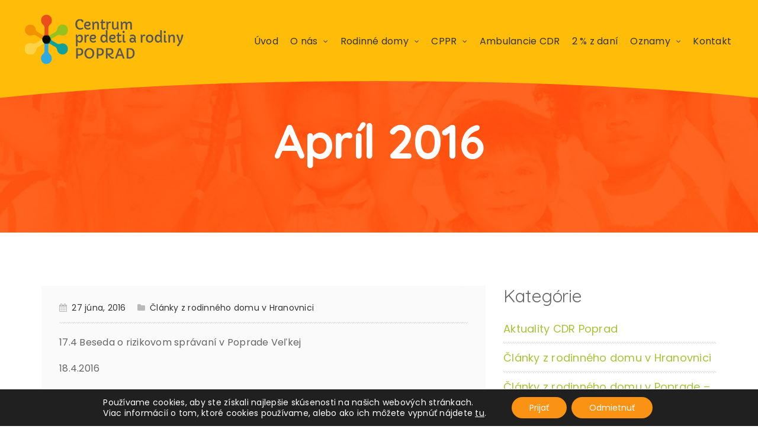

--- FILE ---
content_type: text/html; charset=UTF-8
request_url: https://cdrpoprad.sk/april-2016/
body_size: 16662
content:
<!DOCTYPE html>
<!--[if (gte IE 9)|!(IE)]><!--> <html class="not-ie no-js" lang="sk-SK">  <!--<![endif]-->
<head><style>img.lazy{min-height:1px}</style><link href="https://cdrpoprad.sk/wp-content/plugins/w3-total-cache/pub/js/lazyload.min.js" as="script">

	<!-- Basic Page Needs
    ==================================================== -->
	<meta charset="UTF-8" />
	<!--[if IE]><meta http-equiv='X-UA-Compatible' content='IE=edge,chrome=1'><![endif]-->
	<link rel="profile" href="http://gmpg.org/xfn/11" />
	<link rel="pingback" href="https://cdrpoprad.sk/xmlrpc.php" />

	<!-- Mobile Specific Metas
	==================================================== -->
	<meta name="viewport" content="width=device-width, initial-scale=1">

	<title>Apríl 2016 &#8211; Centrum pre deti a rodiny</title>
<meta name='robots' content='max-image-preview:large' />
<link rel='dns-prefetch' href='//fonts.googleapis.com' />
<link rel="alternate" type="application/rss+xml" title="RSS kanál: Centrum pre deti a rodiny &raquo;" href="https://cdrpoprad.sk/feed/" />
<link rel="alternate" title="oEmbed (JSON)" type="application/json+oembed" href="https://cdrpoprad.sk/wp-json/oembed/1.0/embed?url=https%3A%2F%2Fcdrpoprad.sk%2Fapril-2016%2F" />
<link rel="alternate" title="oEmbed (XML)" type="text/xml+oembed" href="https://cdrpoprad.sk/wp-json/oembed/1.0/embed?url=https%3A%2F%2Fcdrpoprad.sk%2Fapril-2016%2F&#038;format=xml" />
<style id='wp-img-auto-sizes-contain-inline-css' type='text/css'>
img:is([sizes=auto i],[sizes^="auto," i]){contain-intrinsic-size:3000px 1500px}
/*# sourceURL=wp-img-auto-sizes-contain-inline-css */
</style>
<link rel='stylesheet' id='js_composer_front-css' href='https://cdrpoprad.sk/wp-content/plugins/js_composer/assets/css/js_composer.min.css?ver=8.7.2' type='text/css' media='all' />
<link rel='stylesheet' id='superowly_js_composer_front-css' href='https://cdrpoprad.sk/wp-content/themes/superowly/config-composer/assets/css/css_composer_front.css?ver=8.7.2' type='text/css' media='all' />
<style id='wp-emoji-styles-inline-css' type='text/css'>

	img.wp-smiley, img.emoji {
		display: inline !important;
		border: none !important;
		box-shadow: none !important;
		height: 1em !important;
		width: 1em !important;
		margin: 0 0.07em !important;
		vertical-align: -0.1em !important;
		background: none !important;
		padding: 0 !important;
	}
/*# sourceURL=wp-emoji-styles-inline-css */
</style>
<style id='wp-block-library-inline-css' type='text/css'>
:root{--wp-block-synced-color:#7a00df;--wp-block-synced-color--rgb:122,0,223;--wp-bound-block-color:var(--wp-block-synced-color);--wp-editor-canvas-background:#ddd;--wp-admin-theme-color:#007cba;--wp-admin-theme-color--rgb:0,124,186;--wp-admin-theme-color-darker-10:#006ba1;--wp-admin-theme-color-darker-10--rgb:0,107,160.5;--wp-admin-theme-color-darker-20:#005a87;--wp-admin-theme-color-darker-20--rgb:0,90,135;--wp-admin-border-width-focus:2px}@media (min-resolution:192dpi){:root{--wp-admin-border-width-focus:1.5px}}.wp-element-button{cursor:pointer}:root .has-very-light-gray-background-color{background-color:#eee}:root .has-very-dark-gray-background-color{background-color:#313131}:root .has-very-light-gray-color{color:#eee}:root .has-very-dark-gray-color{color:#313131}:root .has-vivid-green-cyan-to-vivid-cyan-blue-gradient-background{background:linear-gradient(135deg,#00d084,#0693e3)}:root .has-purple-crush-gradient-background{background:linear-gradient(135deg,#34e2e4,#4721fb 50%,#ab1dfe)}:root .has-hazy-dawn-gradient-background{background:linear-gradient(135deg,#faaca8,#dad0ec)}:root .has-subdued-olive-gradient-background{background:linear-gradient(135deg,#fafae1,#67a671)}:root .has-atomic-cream-gradient-background{background:linear-gradient(135deg,#fdd79a,#004a59)}:root .has-nightshade-gradient-background{background:linear-gradient(135deg,#330968,#31cdcf)}:root .has-midnight-gradient-background{background:linear-gradient(135deg,#020381,#2874fc)}:root{--wp--preset--font-size--normal:16px;--wp--preset--font-size--huge:42px}.has-regular-font-size{font-size:1em}.has-larger-font-size{font-size:2.625em}.has-normal-font-size{font-size:var(--wp--preset--font-size--normal)}.has-huge-font-size{font-size:var(--wp--preset--font-size--huge)}.has-text-align-center{text-align:center}.has-text-align-left{text-align:left}.has-text-align-right{text-align:right}.has-fit-text{white-space:nowrap!important}#end-resizable-editor-section{display:none}.aligncenter{clear:both}.items-justified-left{justify-content:flex-start}.items-justified-center{justify-content:center}.items-justified-right{justify-content:flex-end}.items-justified-space-between{justify-content:space-between}.screen-reader-text{border:0;clip-path:inset(50%);height:1px;margin:-1px;overflow:hidden;padding:0;position:absolute;width:1px;word-wrap:normal!important}.screen-reader-text:focus{background-color:#ddd;clip-path:none;color:#444;display:block;font-size:1em;height:auto;left:5px;line-height:normal;padding:15px 23px 14px;text-decoration:none;top:5px;width:auto;z-index:100000}html :where(.has-border-color){border-style:solid}html :where([style*=border-top-color]){border-top-style:solid}html :where([style*=border-right-color]){border-right-style:solid}html :where([style*=border-bottom-color]){border-bottom-style:solid}html :where([style*=border-left-color]){border-left-style:solid}html :where([style*=border-width]){border-style:solid}html :where([style*=border-top-width]){border-top-style:solid}html :where([style*=border-right-width]){border-right-style:solid}html :where([style*=border-bottom-width]){border-bottom-style:solid}html :where([style*=border-left-width]){border-left-style:solid}html :where(img[class*=wp-image-]){height:auto;max-width:100%}:where(figure){margin:0 0 1em}html :where(.is-position-sticky){--wp-admin--admin-bar--position-offset:var(--wp-admin--admin-bar--height,0px)}@media screen and (max-width:600px){html :where(.is-position-sticky){--wp-admin--admin-bar--position-offset:0px}}

/*# sourceURL=wp-block-library-inline-css */
</style><style id='global-styles-inline-css' type='text/css'>
:root{--wp--preset--aspect-ratio--square: 1;--wp--preset--aspect-ratio--4-3: 4/3;--wp--preset--aspect-ratio--3-4: 3/4;--wp--preset--aspect-ratio--3-2: 3/2;--wp--preset--aspect-ratio--2-3: 2/3;--wp--preset--aspect-ratio--16-9: 16/9;--wp--preset--aspect-ratio--9-16: 9/16;--wp--preset--color--black: #000000;--wp--preset--color--cyan-bluish-gray: #abb8c3;--wp--preset--color--white: #ffffff;--wp--preset--color--pale-pink: #f78da7;--wp--preset--color--vivid-red: #cf2e2e;--wp--preset--color--luminous-vivid-orange: #ff6900;--wp--preset--color--luminous-vivid-amber: #fcb900;--wp--preset--color--light-green-cyan: #7bdcb5;--wp--preset--color--vivid-green-cyan: #00d084;--wp--preset--color--pale-cyan-blue: #8ed1fc;--wp--preset--color--vivid-cyan-blue: #0693e3;--wp--preset--color--vivid-purple: #9b51e0;--wp--preset--gradient--vivid-cyan-blue-to-vivid-purple: linear-gradient(135deg,rgb(6,147,227) 0%,rgb(155,81,224) 100%);--wp--preset--gradient--light-green-cyan-to-vivid-green-cyan: linear-gradient(135deg,rgb(122,220,180) 0%,rgb(0,208,130) 100%);--wp--preset--gradient--luminous-vivid-amber-to-luminous-vivid-orange: linear-gradient(135deg,rgb(252,185,0) 0%,rgb(255,105,0) 100%);--wp--preset--gradient--luminous-vivid-orange-to-vivid-red: linear-gradient(135deg,rgb(255,105,0) 0%,rgb(207,46,46) 100%);--wp--preset--gradient--very-light-gray-to-cyan-bluish-gray: linear-gradient(135deg,rgb(238,238,238) 0%,rgb(169,184,195) 100%);--wp--preset--gradient--cool-to-warm-spectrum: linear-gradient(135deg,rgb(74,234,220) 0%,rgb(151,120,209) 20%,rgb(207,42,186) 40%,rgb(238,44,130) 60%,rgb(251,105,98) 80%,rgb(254,248,76) 100%);--wp--preset--gradient--blush-light-purple: linear-gradient(135deg,rgb(255,206,236) 0%,rgb(152,150,240) 100%);--wp--preset--gradient--blush-bordeaux: linear-gradient(135deg,rgb(254,205,165) 0%,rgb(254,45,45) 50%,rgb(107,0,62) 100%);--wp--preset--gradient--luminous-dusk: linear-gradient(135deg,rgb(255,203,112) 0%,rgb(199,81,192) 50%,rgb(65,88,208) 100%);--wp--preset--gradient--pale-ocean: linear-gradient(135deg,rgb(255,245,203) 0%,rgb(182,227,212) 50%,rgb(51,167,181) 100%);--wp--preset--gradient--electric-grass: linear-gradient(135deg,rgb(202,248,128) 0%,rgb(113,206,126) 100%);--wp--preset--gradient--midnight: linear-gradient(135deg,rgb(2,3,129) 0%,rgb(40,116,252) 100%);--wp--preset--font-size--small: 13px;--wp--preset--font-size--medium: 20px;--wp--preset--font-size--large: 36px;--wp--preset--font-size--x-large: 42px;--wp--preset--spacing--20: 0.44rem;--wp--preset--spacing--30: 0.67rem;--wp--preset--spacing--40: 1rem;--wp--preset--spacing--50: 1.5rem;--wp--preset--spacing--60: 2.25rem;--wp--preset--spacing--70: 3.38rem;--wp--preset--spacing--80: 5.06rem;--wp--preset--shadow--natural: 6px 6px 9px rgba(0, 0, 0, 0.2);--wp--preset--shadow--deep: 12px 12px 50px rgba(0, 0, 0, 0.4);--wp--preset--shadow--sharp: 6px 6px 0px rgba(0, 0, 0, 0.2);--wp--preset--shadow--outlined: 6px 6px 0px -3px rgb(255, 255, 255), 6px 6px rgb(0, 0, 0);--wp--preset--shadow--crisp: 6px 6px 0px rgb(0, 0, 0);}:where(.is-layout-flex){gap: 0.5em;}:where(.is-layout-grid){gap: 0.5em;}body .is-layout-flex{display: flex;}.is-layout-flex{flex-wrap: wrap;align-items: center;}.is-layout-flex > :is(*, div){margin: 0;}body .is-layout-grid{display: grid;}.is-layout-grid > :is(*, div){margin: 0;}:where(.wp-block-columns.is-layout-flex){gap: 2em;}:where(.wp-block-columns.is-layout-grid){gap: 2em;}:where(.wp-block-post-template.is-layout-flex){gap: 1.25em;}:where(.wp-block-post-template.is-layout-grid){gap: 1.25em;}.has-black-color{color: var(--wp--preset--color--black) !important;}.has-cyan-bluish-gray-color{color: var(--wp--preset--color--cyan-bluish-gray) !important;}.has-white-color{color: var(--wp--preset--color--white) !important;}.has-pale-pink-color{color: var(--wp--preset--color--pale-pink) !important;}.has-vivid-red-color{color: var(--wp--preset--color--vivid-red) !important;}.has-luminous-vivid-orange-color{color: var(--wp--preset--color--luminous-vivid-orange) !important;}.has-luminous-vivid-amber-color{color: var(--wp--preset--color--luminous-vivid-amber) !important;}.has-light-green-cyan-color{color: var(--wp--preset--color--light-green-cyan) !important;}.has-vivid-green-cyan-color{color: var(--wp--preset--color--vivid-green-cyan) !important;}.has-pale-cyan-blue-color{color: var(--wp--preset--color--pale-cyan-blue) !important;}.has-vivid-cyan-blue-color{color: var(--wp--preset--color--vivid-cyan-blue) !important;}.has-vivid-purple-color{color: var(--wp--preset--color--vivid-purple) !important;}.has-black-background-color{background-color: var(--wp--preset--color--black) !important;}.has-cyan-bluish-gray-background-color{background-color: var(--wp--preset--color--cyan-bluish-gray) !important;}.has-white-background-color{background-color: var(--wp--preset--color--white) !important;}.has-pale-pink-background-color{background-color: var(--wp--preset--color--pale-pink) !important;}.has-vivid-red-background-color{background-color: var(--wp--preset--color--vivid-red) !important;}.has-luminous-vivid-orange-background-color{background-color: var(--wp--preset--color--luminous-vivid-orange) !important;}.has-luminous-vivid-amber-background-color{background-color: var(--wp--preset--color--luminous-vivid-amber) !important;}.has-light-green-cyan-background-color{background-color: var(--wp--preset--color--light-green-cyan) !important;}.has-vivid-green-cyan-background-color{background-color: var(--wp--preset--color--vivid-green-cyan) !important;}.has-pale-cyan-blue-background-color{background-color: var(--wp--preset--color--pale-cyan-blue) !important;}.has-vivid-cyan-blue-background-color{background-color: var(--wp--preset--color--vivid-cyan-blue) !important;}.has-vivid-purple-background-color{background-color: var(--wp--preset--color--vivid-purple) !important;}.has-black-border-color{border-color: var(--wp--preset--color--black) !important;}.has-cyan-bluish-gray-border-color{border-color: var(--wp--preset--color--cyan-bluish-gray) !important;}.has-white-border-color{border-color: var(--wp--preset--color--white) !important;}.has-pale-pink-border-color{border-color: var(--wp--preset--color--pale-pink) !important;}.has-vivid-red-border-color{border-color: var(--wp--preset--color--vivid-red) !important;}.has-luminous-vivid-orange-border-color{border-color: var(--wp--preset--color--luminous-vivid-orange) !important;}.has-luminous-vivid-amber-border-color{border-color: var(--wp--preset--color--luminous-vivid-amber) !important;}.has-light-green-cyan-border-color{border-color: var(--wp--preset--color--light-green-cyan) !important;}.has-vivid-green-cyan-border-color{border-color: var(--wp--preset--color--vivid-green-cyan) !important;}.has-pale-cyan-blue-border-color{border-color: var(--wp--preset--color--pale-cyan-blue) !important;}.has-vivid-cyan-blue-border-color{border-color: var(--wp--preset--color--vivid-cyan-blue) !important;}.has-vivid-purple-border-color{border-color: var(--wp--preset--color--vivid-purple) !important;}.has-vivid-cyan-blue-to-vivid-purple-gradient-background{background: var(--wp--preset--gradient--vivid-cyan-blue-to-vivid-purple) !important;}.has-light-green-cyan-to-vivid-green-cyan-gradient-background{background: var(--wp--preset--gradient--light-green-cyan-to-vivid-green-cyan) !important;}.has-luminous-vivid-amber-to-luminous-vivid-orange-gradient-background{background: var(--wp--preset--gradient--luminous-vivid-amber-to-luminous-vivid-orange) !important;}.has-luminous-vivid-orange-to-vivid-red-gradient-background{background: var(--wp--preset--gradient--luminous-vivid-orange-to-vivid-red) !important;}.has-very-light-gray-to-cyan-bluish-gray-gradient-background{background: var(--wp--preset--gradient--very-light-gray-to-cyan-bluish-gray) !important;}.has-cool-to-warm-spectrum-gradient-background{background: var(--wp--preset--gradient--cool-to-warm-spectrum) !important;}.has-blush-light-purple-gradient-background{background: var(--wp--preset--gradient--blush-light-purple) !important;}.has-blush-bordeaux-gradient-background{background: var(--wp--preset--gradient--blush-bordeaux) !important;}.has-luminous-dusk-gradient-background{background: var(--wp--preset--gradient--luminous-dusk) !important;}.has-pale-ocean-gradient-background{background: var(--wp--preset--gradient--pale-ocean) !important;}.has-electric-grass-gradient-background{background: var(--wp--preset--gradient--electric-grass) !important;}.has-midnight-gradient-background{background: var(--wp--preset--gradient--midnight) !important;}.has-small-font-size{font-size: var(--wp--preset--font-size--small) !important;}.has-medium-font-size{font-size: var(--wp--preset--font-size--medium) !important;}.has-large-font-size{font-size: var(--wp--preset--font-size--large) !important;}.has-x-large-font-size{font-size: var(--wp--preset--font-size--x-large) !important;}
/*# sourceURL=global-styles-inline-css */
</style>

<style id='classic-theme-styles-inline-css' type='text/css'>
/*! This file is auto-generated */
.wp-block-button__link{color:#fff;background-color:#32373c;border-radius:9999px;box-shadow:none;text-decoration:none;padding:calc(.667em + 2px) calc(1.333em + 2px);font-size:1.125em}.wp-block-file__button{background:#32373c;color:#fff;text-decoration:none}
/*# sourceURL=/wp-includes/css/classic-themes.min.css */
</style>
<link rel='stylesheet' id='superowly-style-css' href='https://cdrpoprad.sk/wp-content/themes/superowly/style.css?ver=6.9' type='text/css' media='all' />
<link rel='stylesheet' id='child-style-css' href='https://cdrpoprad.sk/wp-content/themes/superowly-child/style.css?ver=6.9' type='text/css' media='all' />
<link rel='stylesheet' id='fancybox-buttons-css' href='https://cdrpoprad.sk/wp-content/themes/superowly/js/fancybox/helpers/jquery.fancybox-buttons.css?ver=6.9' type='text/css' media='all' />
<link rel='stylesheet' id='fancybox-thumbs-css' href='https://cdrpoprad.sk/wp-content/themes/superowly/js/fancybox/helpers/jquery.fancybox-thumbs.css?ver=6.9' type='text/css' media='all' />
<link rel='stylesheet' id='fancybox-css' href='https://cdrpoprad.sk/wp-content/themes/superowly/js/fancybox/jquery.fancybox.css?ver=6.9' type='text/css' media='all' />
<link rel='stylesheet' id='owlcarousel-css' href='https://cdrpoprad.sk/wp-content/themes/superowly/js/owlcarousel/owl.carousel.css?ver=6.9' type='text/css' media='all' />
<link rel='stylesheet' id='linea-ecommerce-css' href='https://cdrpoprad.sk/wp-content/themes/superowly/fonts/linea-ecommerce/styles.css?ver=6.9' type='text/css' media='all' />
<link rel='stylesheet' id='jquery-arcticmodal-css' href='https://cdrpoprad.sk/wp-content/themes/superowly/css/jquery.arcticmodal-0.3.css?ver=6.9' type='text/css' media='all' />
<link rel='stylesheet' id='fontello-css' href='https://cdrpoprad.sk/wp-content/themes/superowly/css/fontello.css' type='text/css' media='all' />
<link rel='stylesheet' id='superowly-demofonts-css' href='https://cdrpoprad.sk/wp-content/themes/superowly/fonts/demo-files/demo.css' type='text/css' media='all' />
<link rel='stylesheet' id='bootstrap-css' href='https://cdrpoprad.sk/wp-content/themes/superowly/css/bootstrap.min.css' type='text/css' media='all' />
<link rel='stylesheet' id='superowly-skin-css' href='https://cdrpoprad.sk/wp-content/uploads/dynamic_superowly_dir/skin_1.css?ver=677d1d34e4ac4' type='text/css' media='all' />
<link rel='stylesheet' id='superowly-layout-css' href='https://cdrpoprad.sk/wp-content/themes/superowly/css/responsive.css' type='text/css' media='all' />
<link rel='stylesheet' id='superowly-google-fonts-css' href='//fonts.googleapis.com/css?family=Poppins%3A300%2C300italic%2C400%2C400italic%2C500%2C600%2C600italic%2C700%2C700italic%2C800%2C800italic%257C%7CQuicksand%3A300%2C300italic%2C400%2C400italic%2C500%2C600%2C600italic%2C700%2C700italic%2C800%2C800italic%257C&#038;subset=latin%2Clatin-ext%2Cgreek%2Cgreek-ext%2Ckhmer%2Clatin%2Clatin-ext%2Cvietnamese&#038;ver=6.9' type='text/css' media='all' />
<link rel='stylesheet' id='vc_plugin_table_style_css-css' href='https://cdrpoprad.sk/wp-content/plugins/easy_tables/assets/css/style.css?ver=1.0.0' type='text/css' media='all' />
<link rel='stylesheet' id='vc_plugin_themes_css-css' href='https://cdrpoprad.sk/wp-content/plugins/easy_tables/assets/css/themes.css?ver=6.9' type='text/css' media='all' />
<link rel='stylesheet' id='superowly-vc-table-css' href='https://cdrpoprad.sk/wp-content/themes/superowly/config-plugins/plugins/table/css/vc-mod-table.css?ver=6.9' type='text/css' media='all' />
<link rel='stylesheet' id='mpc-massive-style-css' href='https://cdrpoprad.sk/wp-content/plugins/mpc-massive/assets/css/mpc-styles.css?ver=2.4.8' type='text/css' media='all' />
<link rel='stylesheet' id='moove_gdpr_frontend-css' href='https://cdrpoprad.sk/wp-content/plugins/gdpr-cookie-compliance/dist/styles/gdpr-main-nf.css?ver=5.0.9' type='text/css' media='all' />
<style id='moove_gdpr_frontend-inline-css' type='text/css'>
				#moove_gdpr_cookie_modal .moove-gdpr-modal-content .moove-gdpr-tab-main h3.tab-title, 
				#moove_gdpr_cookie_modal .moove-gdpr-modal-content .moove-gdpr-tab-main span.tab-title,
				#moove_gdpr_cookie_modal .moove-gdpr-modal-content .moove-gdpr-modal-left-content #moove-gdpr-menu li a, 
				#moove_gdpr_cookie_modal .moove-gdpr-modal-content .moove-gdpr-modal-left-content #moove-gdpr-menu li button,
				#moove_gdpr_cookie_modal .moove-gdpr-modal-content .moove-gdpr-modal-left-content .moove-gdpr-branding-cnt a,
				#moove_gdpr_cookie_modal .moove-gdpr-modal-content .moove-gdpr-modal-footer-content .moove-gdpr-button-holder a.mgbutton, 
				#moove_gdpr_cookie_modal .moove-gdpr-modal-content .moove-gdpr-modal-footer-content .moove-gdpr-button-holder button.mgbutton,
				#moove_gdpr_cookie_modal .cookie-switch .cookie-slider:after, 
				#moove_gdpr_cookie_modal .cookie-switch .slider:after, 
				#moove_gdpr_cookie_modal .switch .cookie-slider:after, 
				#moove_gdpr_cookie_modal .switch .slider:after,
				#moove_gdpr_cookie_info_bar .moove-gdpr-info-bar-container .moove-gdpr-info-bar-content p, 
				#moove_gdpr_cookie_info_bar .moove-gdpr-info-bar-container .moove-gdpr-info-bar-content p a,
				#moove_gdpr_cookie_info_bar .moove-gdpr-info-bar-container .moove-gdpr-info-bar-content a.mgbutton, 
				#moove_gdpr_cookie_info_bar .moove-gdpr-info-bar-container .moove-gdpr-info-bar-content button.mgbutton,
				#moove_gdpr_cookie_modal .moove-gdpr-modal-content .moove-gdpr-tab-main .moove-gdpr-tab-main-content h1, 
				#moove_gdpr_cookie_modal .moove-gdpr-modal-content .moove-gdpr-tab-main .moove-gdpr-tab-main-content h2, 
				#moove_gdpr_cookie_modal .moove-gdpr-modal-content .moove-gdpr-tab-main .moove-gdpr-tab-main-content h3, 
				#moove_gdpr_cookie_modal .moove-gdpr-modal-content .moove-gdpr-tab-main .moove-gdpr-tab-main-content h4, 
				#moove_gdpr_cookie_modal .moove-gdpr-modal-content .moove-gdpr-tab-main .moove-gdpr-tab-main-content h5, 
				#moove_gdpr_cookie_modal .moove-gdpr-modal-content .moove-gdpr-tab-main .moove-gdpr-tab-main-content h6,
				#moove_gdpr_cookie_modal .moove-gdpr-modal-content.moove_gdpr_modal_theme_v2 .moove-gdpr-modal-title .tab-title,
				#moove_gdpr_cookie_modal .moove-gdpr-modal-content.moove_gdpr_modal_theme_v2 .moove-gdpr-tab-main h3.tab-title, 
				#moove_gdpr_cookie_modal .moove-gdpr-modal-content.moove_gdpr_modal_theme_v2 .moove-gdpr-tab-main span.tab-title,
				#moove_gdpr_cookie_modal .moove-gdpr-modal-content.moove_gdpr_modal_theme_v2 .moove-gdpr-branding-cnt a {
					font-weight: inherit				}
			#moove_gdpr_cookie_modal,#moove_gdpr_cookie_info_bar,.gdpr_cookie_settings_shortcode_content{font-family:inherit}#moove_gdpr_save_popup_settings_button{background-color:#373737;color:#fff}#moove_gdpr_save_popup_settings_button:hover{background-color:#000}#moove_gdpr_cookie_info_bar .moove-gdpr-info-bar-container .moove-gdpr-info-bar-content a.mgbutton,#moove_gdpr_cookie_info_bar .moove-gdpr-info-bar-container .moove-gdpr-info-bar-content button.mgbutton{background-color:#fa9214}#moove_gdpr_cookie_modal .moove-gdpr-modal-content .moove-gdpr-modal-footer-content .moove-gdpr-button-holder a.mgbutton,#moove_gdpr_cookie_modal .moove-gdpr-modal-content .moove-gdpr-modal-footer-content .moove-gdpr-button-holder button.mgbutton,.gdpr_cookie_settings_shortcode_content .gdpr-shr-button.button-green{background-color:#fa9214;border-color:#fa9214}#moove_gdpr_cookie_modal .moove-gdpr-modal-content .moove-gdpr-modal-footer-content .moove-gdpr-button-holder a.mgbutton:hover,#moove_gdpr_cookie_modal .moove-gdpr-modal-content .moove-gdpr-modal-footer-content .moove-gdpr-button-holder button.mgbutton:hover,.gdpr_cookie_settings_shortcode_content .gdpr-shr-button.button-green:hover{background-color:#fff;color:#fa9214}#moove_gdpr_cookie_modal .moove-gdpr-modal-content .moove-gdpr-modal-close i,#moove_gdpr_cookie_modal .moove-gdpr-modal-content .moove-gdpr-modal-close span.gdpr-icon{background-color:#fa9214;border:1px solid #fa9214}#moove_gdpr_cookie_info_bar span.moove-gdpr-infobar-allow-all.focus-g,#moove_gdpr_cookie_info_bar span.moove-gdpr-infobar-allow-all:focus,#moove_gdpr_cookie_info_bar button.moove-gdpr-infobar-allow-all.focus-g,#moove_gdpr_cookie_info_bar button.moove-gdpr-infobar-allow-all:focus,#moove_gdpr_cookie_info_bar span.moove-gdpr-infobar-reject-btn.focus-g,#moove_gdpr_cookie_info_bar span.moove-gdpr-infobar-reject-btn:focus,#moove_gdpr_cookie_info_bar button.moove-gdpr-infobar-reject-btn.focus-g,#moove_gdpr_cookie_info_bar button.moove-gdpr-infobar-reject-btn:focus,#moove_gdpr_cookie_info_bar span.change-settings-button.focus-g,#moove_gdpr_cookie_info_bar span.change-settings-button:focus,#moove_gdpr_cookie_info_bar button.change-settings-button.focus-g,#moove_gdpr_cookie_info_bar button.change-settings-button:focus{-webkit-box-shadow:0 0 1px 3px #fa9214;-moz-box-shadow:0 0 1px 3px #fa9214;box-shadow:0 0 1px 3px #fa9214}#moove_gdpr_cookie_modal .moove-gdpr-modal-content .moove-gdpr-modal-close i:hover,#moove_gdpr_cookie_modal .moove-gdpr-modal-content .moove-gdpr-modal-close span.gdpr-icon:hover,#moove_gdpr_cookie_info_bar span[data-href]>u.change-settings-button{color:#fa9214}#moove_gdpr_cookie_modal .moove-gdpr-modal-content .moove-gdpr-modal-left-content #moove-gdpr-menu li.menu-item-selected a span.gdpr-icon,#moove_gdpr_cookie_modal .moove-gdpr-modal-content .moove-gdpr-modal-left-content #moove-gdpr-menu li.menu-item-selected button span.gdpr-icon{color:inherit}#moove_gdpr_cookie_modal .moove-gdpr-modal-content .moove-gdpr-modal-left-content #moove-gdpr-menu li a span.gdpr-icon,#moove_gdpr_cookie_modal .moove-gdpr-modal-content .moove-gdpr-modal-left-content #moove-gdpr-menu li button span.gdpr-icon{color:inherit}#moove_gdpr_cookie_modal .gdpr-acc-link{line-height:0;font-size:0;color:transparent;position:absolute}#moove_gdpr_cookie_modal .moove-gdpr-modal-content .moove-gdpr-modal-close:hover i,#moove_gdpr_cookie_modal .moove-gdpr-modal-content .moove-gdpr-modal-left-content #moove-gdpr-menu li a,#moove_gdpr_cookie_modal .moove-gdpr-modal-content .moove-gdpr-modal-left-content #moove-gdpr-menu li button,#moove_gdpr_cookie_modal .moove-gdpr-modal-content .moove-gdpr-modal-left-content #moove-gdpr-menu li button i,#moove_gdpr_cookie_modal .moove-gdpr-modal-content .moove-gdpr-modal-left-content #moove-gdpr-menu li a i,#moove_gdpr_cookie_modal .moove-gdpr-modal-content .moove-gdpr-tab-main .moove-gdpr-tab-main-content a:hover,#moove_gdpr_cookie_info_bar.moove-gdpr-dark-scheme .moove-gdpr-info-bar-container .moove-gdpr-info-bar-content a.mgbutton:hover,#moove_gdpr_cookie_info_bar.moove-gdpr-dark-scheme .moove-gdpr-info-bar-container .moove-gdpr-info-bar-content button.mgbutton:hover,#moove_gdpr_cookie_info_bar.moove-gdpr-dark-scheme .moove-gdpr-info-bar-container .moove-gdpr-info-bar-content a:hover,#moove_gdpr_cookie_info_bar.moove-gdpr-dark-scheme .moove-gdpr-info-bar-container .moove-gdpr-info-bar-content button:hover,#moove_gdpr_cookie_info_bar.moove-gdpr-dark-scheme .moove-gdpr-info-bar-container .moove-gdpr-info-bar-content span.change-settings-button:hover,#moove_gdpr_cookie_info_bar.moove-gdpr-dark-scheme .moove-gdpr-info-bar-container .moove-gdpr-info-bar-content button.change-settings-button:hover,#moove_gdpr_cookie_info_bar.moove-gdpr-dark-scheme .moove-gdpr-info-bar-container .moove-gdpr-info-bar-content u.change-settings-button:hover,#moove_gdpr_cookie_info_bar span[data-href]>u.change-settings-button,#moove_gdpr_cookie_info_bar.moove-gdpr-dark-scheme .moove-gdpr-info-bar-container .moove-gdpr-info-bar-content a.mgbutton.focus-g,#moove_gdpr_cookie_info_bar.moove-gdpr-dark-scheme .moove-gdpr-info-bar-container .moove-gdpr-info-bar-content button.mgbutton.focus-g,#moove_gdpr_cookie_info_bar.moove-gdpr-dark-scheme .moove-gdpr-info-bar-container .moove-gdpr-info-bar-content a.focus-g,#moove_gdpr_cookie_info_bar.moove-gdpr-dark-scheme .moove-gdpr-info-bar-container .moove-gdpr-info-bar-content button.focus-g,#moove_gdpr_cookie_info_bar.moove-gdpr-dark-scheme .moove-gdpr-info-bar-container .moove-gdpr-info-bar-content a.mgbutton:focus,#moove_gdpr_cookie_info_bar.moove-gdpr-dark-scheme .moove-gdpr-info-bar-container .moove-gdpr-info-bar-content button.mgbutton:focus,#moove_gdpr_cookie_info_bar.moove-gdpr-dark-scheme .moove-gdpr-info-bar-container .moove-gdpr-info-bar-content a:focus,#moove_gdpr_cookie_info_bar.moove-gdpr-dark-scheme .moove-gdpr-info-bar-container .moove-gdpr-info-bar-content button:focus,#moove_gdpr_cookie_info_bar.moove-gdpr-dark-scheme .moove-gdpr-info-bar-container .moove-gdpr-info-bar-content span.change-settings-button.focus-g,span.change-settings-button:focus,button.change-settings-button.focus-g,button.change-settings-button:focus,#moove_gdpr_cookie_info_bar.moove-gdpr-dark-scheme .moove-gdpr-info-bar-container .moove-gdpr-info-bar-content u.change-settings-button.focus-g,#moove_gdpr_cookie_info_bar.moove-gdpr-dark-scheme .moove-gdpr-info-bar-container .moove-gdpr-info-bar-content u.change-settings-button:focus{color:#fa9214}#moove_gdpr_cookie_modal .moove-gdpr-branding.focus-g span,#moove_gdpr_cookie_modal .moove-gdpr-modal-content .moove-gdpr-tab-main a.focus-g,#moove_gdpr_cookie_modal .moove-gdpr-modal-content .moove-gdpr-tab-main .gdpr-cd-details-toggle.focus-g{color:#fa9214}#moove_gdpr_cookie_modal.gdpr_lightbox-hide{display:none}
/*# sourceURL=moove_gdpr_frontend-inline-css */
</style>
<script type="text/javascript" src="https://cdrpoprad.sk/wp-includes/js/jquery/jquery.min.js?ver=3.7.1" id="jquery-core-js"></script>
<script type="text/javascript" src="https://cdrpoprad.sk/wp-includes/js/jquery/jquery-migrate.min.js?ver=3.4.1" id="jquery-migrate-js"></script>
<script type="text/javascript" src="https://cdrpoprad.sk/wp-content/themes/superowly/js/libs/jquery.modernizr.js?ver=6.9" id="modernizr-js"></script>
<script type="text/javascript" src="https://cdrpoprad.sk/wp-content/themes/superowly/js/libs/retina.min.js?ver=6.9" id="retina-js"></script>
<script></script><link rel="https://api.w.org/" href="https://cdrpoprad.sk/wp-json/" /><link rel="alternate" title="JSON" type="application/json" href="https://cdrpoprad.sk/wp-json/wp/v2/posts/983" /><meta name="generator" content="WordPress 6.9" />
<link rel="canonical" href="https://cdrpoprad.sk/april-2016/" />
<link rel='shortlink' href='https://cdrpoprad.sk/?p=983' />
<meta name="generator" content="Redux 4.5.9" />		<style type="text/css">
			
			
			
					</style>

	<meta name="generator" content="Powered by WPBakery Page Builder - drag and drop page builder for WordPress."/>
<link rel="icon" href="https://cdrpoprad.sk/wp-content/uploads/2019/07/cropped-logo-retina-32x32.png" sizes="32x32" />
<link rel="icon" href="https://cdrpoprad.sk/wp-content/uploads/2019/07/cropped-logo-retina-192x192.png" sizes="192x192" />
<link rel="apple-touch-icon" href="https://cdrpoprad.sk/wp-content/uploads/2019/07/cropped-logo-retina-180x180.png" />
<meta name="msapplication-TileImage" content="https://cdrpoprad.sk/wp-content/uploads/2019/07/cropped-logo-retina-270x270.png" />
		<style type="text/css" id="wp-custom-css">
			#header {
    background: #ffbd0a;
}

.bottom-separator::after {
    box-shadow: 0 0 0 100px #ffbd0a;
}

.sub-menu-wrap {
    background: #a6c437;
}

.sub-menu-wrap > ul > li.current > a,
.sub-menu-wrap > ul > li:hover > a {
    background: none;
}

#main-navigation > ul > li.current > a,
#main-navigation > ul > li:hover > a {
    color: #f7f7f7;
}

#header::before {
    background-image: url();
    background-color: transparent;
}

.sp-table-holder {
    border-radius: 10px;
    overflow: hidden;
    border: 0px solid #e8e8e8;
}

.copyright-section:before {
    content: '';
    position: absolute;
    top: 0;
    left: 0;
    background: url(../wp-content/themes/superowly/images/separator_stripe.png) repeat-x;
    height: 0px;
    width: 100%;
}

.copyright {
    font-size: 1.0em;
    color: #fff;
    letter-spacing: 0.25px;
}

.go-to-top.go-top-visible {
    right: 40px;
    opacity: 1;
    visibility: visible;
    display: none;
}

#footer .top-footer {
    padding: 60px 0 0px;
}

/* Velkost pisma vo Welcome*/
.welcome-item .welcome-content .welcome-title {
    color: #fff;
    font-weight: bold;
    text-transform: none;
}		</style>
		<noscript><style> .wpb_animate_when_almost_visible { opacity: 1; }</style></noscript>
<link rel='stylesheet' id='redux-custom-fonts-css' href='//cdrpoprad.sk/wp-content/uploads/redux/custom-fonts/fonts.css?ver=1675250271' type='text/css' media='all' />
</head>


<body class="wp-singular post-template-default single single-post postid-983 single-format-standard wp-theme-superowly wp-child-theme-superowly-child sp-header-type-1 loading-overlay-1 shadow-button-0 wpb-js-composer js-comp-ver-8.7.2 vc_responsive">

<div class="loader sp-preloader"></div>
<div id="wrapper" class="wrapper-container sp-wide-layout-type">

	    <nav id="mobile-advanced" class="mobile-advanced"></nav>

		
		<!-- - - - - - - - - - - - - - Header - - - - - - - - - - - - - - - - -->

		<header id="header" class="sp-header sp-type-1 header-sticky-0 header style-2">
			
<!-- - - - - - - - - - - - - - Header Section - - - - - - - - - - - - - - - - -->



	

	<!-- top-header -->
    <div class="top-header">
	
		<div class="menu-holder">
	            
			<div class="menu-wrap">

				<div class="table-row">
				
					<!-- logo -->
					<div class="logo-wrap">
					
				<a class="sp-logo logo" href="https://cdrpoprad.sk/" title="Centrum pre deti a rodiny - Detské domovy rodinného typu" rel="home">
					<img class="sp-standard-logo lazy" src="data:image/svg+xml,%3Csvg%20xmlns='http://www.w3.org/2000/svg'%20viewBox='0%200%201%201'%3E%3C/svg%3E" data-src="//cdrpoprad.sk/wp-content/uploads/2019/07/logo.png" alt="Centrum pre deti a rodiny" /><img class="sp-sticky-logo lazy" src="data:image/svg+xml,%3Csvg%20xmlns='http://www.w3.org/2000/svg'%20viewBox='0%200%201%201'%3E%3C/svg%3E" data-src="//cdrpoprad.sk/wp-content/uploads/2019/07/logo.png" alt="Centrum pre deti a rodiny" />				</a>

							</div>
					
					<!-- Menu & TopBar -->
					<div class="nav-item">
					
						<!-- Top Bar -->
												
						
						<!-- - - - - - - - - - - - - - Navigation - - - - - - - - - - - - - - - - -->
						<nav id="main-navigation" class="sp-nav-wrap main-navigation">
						<ul id="menu-main" class="sp-navigation clearfix"><li id="menu-item-2250" class="menu-item menu-item-type-post_type menu-item-object-page menu-item-home menu-item-2250"><a href="https://cdrpoprad.sk/">Úvod</a></li>
<li id="menu-item-2353" class="menu-item menu-item-type-custom menu-item-object-custom menu-item-has-children menu-item-2353"><a href="#">O nás</a>
<ul class="sub-menu">
	<li id="menu-item-3371" class="menu-item menu-item-type-taxonomy menu-item-object-category menu-item-3371"><a href="https://cdrpoprad.sk/category/aktuality-cdr-poprad/">Aktuality CDR Poprad</a></li>
	<li id="menu-item-2355" class="menu-item menu-item-type-post_type menu-item-object-page menu-item-2355"><a href="https://cdrpoprad.sk/historia-a-sucasnost/">História a súčasnosť</a></li>
	<li id="menu-item-314" class="menu-item menu-item-type-post_type menu-item-object-page menu-item-314"><a href="https://cdrpoprad.sk/organizacne-clenenie/">Organizačné členenie</a></li>
	<li id="menu-item-3067" class="menu-item menu-item-type-post_type menu-item-object-page menu-item-3067"><a href="https://cdrpoprad.sk/program-centra/">Program centra</a></li>
	<li id="menu-item-1245" class="menu-item menu-item-type-post_type menu-item-object-page menu-item-1245"><a href="https://cdrpoprad.sk/vyrocne-spravy/">Výročné správy</a></li>
</ul>
</li>
<li id="menu-item-3426" class="menu-item menu-item-type-custom menu-item-object-custom menu-item-has-children menu-item-3426"><a href="#">Rodinné domy</a>
<ul class="sub-menu">
	<li id="menu-item-3425" class="menu-item menu-item-type-post_type menu-item-object-page menu-item-3425"><a href="https://cdrpoprad.sk/rodinne-domy/">Rodinné domy CDR Poprad</a></li>
	<li id="menu-item-712" class="menu-item menu-item-type-post_type menu-item-object-page menu-item-712"><a href="https://cdrpoprad.sk/aktuality-centra/">Aktuality z centra RD</a></li>
	<li id="menu-item-2397" class="menu-item menu-item-type-post_type menu-item-object-page menu-item-2397"><a href="https://cdrpoprad.sk/aktuality-rodinnych-domov/">Aktuality rodinných domov</a></li>
</ul>
</li>
<li id="menu-item-164" class="menu-item menu-item-type-custom menu-item-object-custom menu-item-has-children menu-item-164"><a>CPPR</a>
<ul class="sub-menu">
	<li id="menu-item-321" class="menu-item menu-item-type-post_type menu-item-object-page menu-item-321"><a href="https://cdrpoprad.sk/profesionalni-nahradni-rodicia/">Profesionálni náhradní rodičia</a></li>
</ul>
</li>
<li id="menu-item-3066" class="menu-item menu-item-type-post_type menu-item-object-page menu-item-3066"><a href="https://cdrpoprad.sk/ambulantna-a-terenna-forma/">Ambulancie CDR</a></li>
<li id="menu-item-414" class="menu-item menu-item-type-post_type menu-item-object-page menu-item-414"><a href="https://cdrpoprad.sk/obcianske-zdruzenie/">2 % z daní</a></li>
<li id="menu-item-2239" class="menu-item menu-item-type-custom menu-item-object-custom menu-item-has-children menu-item-2239"><a href="#">Oznamy</a>
<ul class="sub-menu">
	<li id="menu-item-559" class="menu-item menu-item-type-post_type menu-item-object-page menu-item-559"><a href="https://cdrpoprad.sk/zamestnanie/">Zamestnanie</a></li>
	<li id="menu-item-3232" class="menu-item menu-item-type-post_type menu-item-object-page menu-item-3232"><a href="https://cdrpoprad.sk/cinnosti/">Činnosti</a></li>
	<li id="menu-item-564" class="menu-item menu-item-type-post_type menu-item-object-page menu-item-564"><a href="https://cdrpoprad.sk/zverejnovanie/">Zverejňovanie</a></li>
	<li id="menu-item-368" class="menu-item menu-item-type-post_type menu-item-object-page menu-item-368"><a href="https://cdrpoprad.sk/sponzori/">Sponzori</a></li>
</ul>
</li>
<li id="menu-item-2661" class="menu-item menu-item-type-post_type menu-item-object-page menu-item-2661"><a href="https://cdrpoprad.sk/kontakt/">Kontakt</a></li>
</ul>						</nav>
						
						
							
						
												
											
					
					</div>
					
					
					
				</div>

	        </div>

	    </div>

    </div>	
	

<!-- bottom-separator -->
<div class="bottom-separator"></div>	
		</header>

		<!-- - - - - - - - - - - - - - / Header - - - - - - - - - - - - - - -->

		

	
			<div class="breadcrumbs-wrap lazy" style="text-align:center;background-repeat:;background-size:;background-attachment:;background-position:;background-color:#fff;color:#FFFFFF;" data-bg="//velikorodnov.com/wordpress/superowly/wp-content/themes/superowly/images/breadcrumbs_img.jpg">

			<div class="container">
			
				
					<h1 style="color:#FFFFFF" class='sp-page-title page-title '>Apríl 2016</h1>
						
				
			</div></div>
			
	<!-- - - - - - - - - - - - - Page Content - - - - - - - - - - - - - -->

	<div id="content" class="sp-page-content-wrap sp-right-sidebar">

		
			<div class="container">

				<div class="row">

					<main id="main" class="col-md-8 col-sm-12">

		

	
	<div class="sp-single-entry-holder">

		
			
			<div class="sp-content-element content-element6">

				<div id="983" class="sp-entry sp-single single-news blog-type type-2 style-2 post-983 post type-post status-publish format-standard hentry category-hranovnica">
				<div class="welcome-item">
				<div class="welcome-inner">

					
					<div class="welcome-content">
					
						<svg class="bigHalfCircle" xmlns="http://www.w3.org/2000/svg" version="1.1" viewBox="0 0 100 100" preserveAspectRatio="none">
													<path d="M0 100 C40 0 60 0 100 100 Z"></path>
						</svg>
						
						<div class="entry">
							
		
			<div class="sp-entry-meta entry-meta">
							<a href="https://cdrpoprad.sk/april-2016/" class="entry-calendar">27 júna, 2016</a>			
						
															<a href="#" class="entry-news"></a><span class="meta-categories"><a href="https://cdrpoprad.sk/category/aktuality-rodinnych-domov/hranovnica/" rel="category tag">Články z rodinného domu v Hranovnici</a></span>		
										
			
													
			
			</div>
		
								
							<div class="entry-body">
														<p>17.4 Beseda o rizikovom správaní v Poprade Veľkej</p>
<p>18.4.2016</p>
<p style="text-align: justify;">RYTMUS – premietanie filmu sídliskový sen &#8211; KOŠICE</p>
<p style="text-align: justify;">Od známeho speváka zo slovenskej hudobnej scény sme dostali pozvanie na premietanie</p>
<p style="text-align: justify;">autobiografického filmu o spevákovi v Košiciach. Deti sa tešili, pretože poznajú mnoho piesni od</p>
<p style="text-align: justify;">tohto speváka. Radosť im umocňovala informácia, že po skončení premietania bude priestor na</p>
<p style="text-align: justify;">prednášku a diskusiu so spevákom a následná autogramiáda. Deti sa nevedeli vo vlaku dočkať</p>
<p style="text-align: justify;">premietania. Po príchode do obchodného centra v Košiciach, kde sa priemietal spomínaný film sme</p>
<p style="text-align: justify;">sa občerstvili a zaregistrovali. Po krátkej dobe nás uviedli do kino sály, kde bolo deťom oznámené že</p>
<p style="text-align: justify;">RYTMUS – Patrik Vrbovský každú chvíľu dorazí do Košíc a preto začali premietať film. Po skončení</p>
<p style="text-align: justify;">filmu sme sa presunuli do najväčšej kino sály, kde so svojím producentom dorazil spevák. Deti ho</p>
<p style="text-align: justify;">privítali veľkým nekonečným potleskom. Spevák im porozprával o svojom živote a kariére a taktiež</p>
<p style="text-align: justify;">o problémoch a námahe dosiahnuť taký výkon ako sa mu podarilo. Tému priblížil a podal takou</p>
<p style="text-align: justify;">formou, aby deti motivoval k snaženie a pracovitosti a taktiež k odhodlaniu splniť si svoj sen. Na konci</p>
<p style="text-align: justify;">umožnil deťom odfotiť sa s ním po skupinkách na čo deti celý čas čakali.</p>
<p style="text-align: justify;">Po skončení deti celú cestu viedli rozhovory na tému rap-piesne a tešili sa zo suvenírov, ktoré od</p>
<p style="text-align: justify;">speváka dostali.</p>
<div>16.4 Prehliadka hasičskej stanice v Poprade s tetou Hankou, kde jej manžel poukazoval a urobil exkurziu záchranných vozidiel a taktiež mali deti možnosť si vyskúšať tieto vozidla 🙂</div>
<div></div>
<div>18.4.2016 Naše dievčatá sa zúčastnili noci s Andersenom v obecnej knižnici Hranovnica z ktorej si priniesli mnoho zážitkov.<img decoding="async" class="size-medium wp-image-985 aligncenter lazy" alt="NSA-logo" src="data:image/svg+xml,%3Csvg%20xmlns='http://www.w3.org/2000/svg'%20viewBox='0%200%20300%20300'%3E%3C/svg%3E" data-src="http://cdrpoprad.sk/wp-content/uploads/2016/06/NSA-logo-300x300.jpg" width="300" height="300" data-srcset="https://cdrpoprad.sk/wp-content/uploads/2016/06/NSA-logo-300x300.jpg 300w, https://cdrpoprad.sk/wp-content/uploads/2016/06/NSA-logo-150x150.jpg 150w, https://cdrpoprad.sk/wp-content/uploads/2016/06/NSA-logo-1024x1024.jpg 1024w, https://cdrpoprad.sk/wp-content/uploads/2016/06/NSA-logo-610x610.jpg 610w, https://cdrpoprad.sk/wp-content/uploads/2016/06/NSA-logo.jpg 1654w" data-sizes="(max-width: 300px) 100vw, 300px" /></div>
																					</div>
							
							
		
			<div class="sp-entry-meta entry-meta">
			
						
						
			
						
			
			</div>
		
									
						</div>
						
					</div>

				</div>
				</div>
				</div>

				
								
								
			</div>
			
			
			
		
	</div>



		
			</main><!--/ #main-->

			

<aside id="sidebar" class="col-md-4 col-sm-12 sp-sidebar">
	<div id="categories-11" class="widget widget_categories"><h4 class="sp-widget-title widget-title">Kategórie</h4>
			<ul>
					<li class="cat-item cat-item-62"><a href="https://cdrpoprad.sk/category/aktuality-cdr-poprad/">Aktuality CDR Poprad</a>
</li>
	<li class="cat-item cat-item-16"><a href="https://cdrpoprad.sk/category/aktuality-rodinnych-domov/hranovnica/">Články z rodinného domu v Hranovnici</a>
</li>
	<li class="cat-item cat-item-15"><a href="https://cdrpoprad.sk/category/aktuality-rodinnych-domov/poprad-velka/">Články z rodinného domu v Poprade &#8211; Veľkej</a>
</li>
	<li class="cat-item cat-item-14"><a href="https://cdrpoprad.sk/category/aktuality-rodinnych-domov/spisska-teplica/">Články z rodinného domu v Spišskej Teplici</a>
</li>
	<li class="cat-item cat-item-13"><a href="https://cdrpoprad.sk/category/aktuality-rodinnych-domov/tatranska-lomnica/">Články z rodinného domu v Tatranskej Lomnici</a>
</li>
	<li class="cat-item cat-item-17"><a href="https://cdrpoprad.sk/category/aktuality-rodinnych-domov/velky-slavkov/">Články z rodinného domu vo Veľkom Slavkove</a>
</li>
	<li class="cat-item cat-item-1"><a href="https://cdrpoprad.sk/category/uncategorized/">Uncategorized</a>
</li>
			</ul>

			</div><div id="archives-2" class="widget widget_archive"><h4 class="sp-widget-title widget-title">Archív</h4>		<label class="screen-reader-text" for="archives-dropdown-2">Archív</label>
		<select id="archives-dropdown-2" name="archive-dropdown">
			
			<option value="">Vyberte mesiac</option>
				<option value='https://cdrpoprad.sk/2025/11/'> november 2025 </option>
	<option value='https://cdrpoprad.sk/2023/12/'> december 2023 </option>
	<option value='https://cdrpoprad.sk/2023/10/'> október 2023 </option>
	<option value='https://cdrpoprad.sk/2020/08/'> august 2020 </option>
	<option value='https://cdrpoprad.sk/2020/03/'> marec 2020 </option>
	<option value='https://cdrpoprad.sk/2020/02/'> február 2020 </option>
	<option value='https://cdrpoprad.sk/2019/12/'> december 2019 </option>
	<option value='https://cdrpoprad.sk/2019/11/'> november 2019 </option>
	<option value='https://cdrpoprad.sk/2019/10/'> október 2019 </option>
	<option value='https://cdrpoprad.sk/2019/09/'> september 2019 </option>
	<option value='https://cdrpoprad.sk/2019/08/'> august 2019 </option>
	<option value='https://cdrpoprad.sk/2019/07/'> júl 2019 </option>
	<option value='https://cdrpoprad.sk/2019/05/'> máj 2019 </option>
	<option value='https://cdrpoprad.sk/2019/04/'> apríl 2019 </option>
	<option value='https://cdrpoprad.sk/2019/03/'> marec 2019 </option>
	<option value='https://cdrpoprad.sk/2019/02/'> február 2019 </option>
	<option value='https://cdrpoprad.sk/2019/01/'> január 2019 </option>
	<option value='https://cdrpoprad.sk/2018/12/'> december 2018 </option>
	<option value='https://cdrpoprad.sk/2018/11/'> november 2018 </option>
	<option value='https://cdrpoprad.sk/2018/10/'> október 2018 </option>
	<option value='https://cdrpoprad.sk/2018/08/'> august 2018 </option>
	<option value='https://cdrpoprad.sk/2018/07/'> júl 2018 </option>
	<option value='https://cdrpoprad.sk/2018/06/'> jún 2018 </option>
	<option value='https://cdrpoprad.sk/2018/05/'> máj 2018 </option>
	<option value='https://cdrpoprad.sk/2018/04/'> apríl 2018 </option>
	<option value='https://cdrpoprad.sk/2018/03/'> marec 2018 </option>
	<option value='https://cdrpoprad.sk/2018/02/'> február 2018 </option>
	<option value='https://cdrpoprad.sk/2018/01/'> január 2018 </option>
	<option value='https://cdrpoprad.sk/2017/12/'> december 2017 </option>
	<option value='https://cdrpoprad.sk/2017/11/'> november 2017 </option>
	<option value='https://cdrpoprad.sk/2017/10/'> október 2017 </option>
	<option value='https://cdrpoprad.sk/2017/09/'> september 2017 </option>
	<option value='https://cdrpoprad.sk/2017/08/'> august 2017 </option>
	<option value='https://cdrpoprad.sk/2017/07/'> júl 2017 </option>
	<option value='https://cdrpoprad.sk/2017/06/'> jún 2017 </option>
	<option value='https://cdrpoprad.sk/2017/05/'> máj 2017 </option>
	<option value='https://cdrpoprad.sk/2017/04/'> apríl 2017 </option>
	<option value='https://cdrpoprad.sk/2017/03/'> marec 2017 </option>
	<option value='https://cdrpoprad.sk/2017/02/'> február 2017 </option>
	<option value='https://cdrpoprad.sk/2017/01/'> január 2017 </option>
	<option value='https://cdrpoprad.sk/2016/12/'> december 2016 </option>
	<option value='https://cdrpoprad.sk/2016/11/'> november 2016 </option>
	<option value='https://cdrpoprad.sk/2016/10/'> október 2016 </option>
	<option value='https://cdrpoprad.sk/2016/09/'> september 2016 </option>
	<option value='https://cdrpoprad.sk/2016/08/'> august 2016 </option>
	<option value='https://cdrpoprad.sk/2016/07/'> júl 2016 </option>
	<option value='https://cdrpoprad.sk/2016/06/'> jún 2016 </option>
	<option value='https://cdrpoprad.sk/2016/05/'> máj 2016 </option>
	<option value='https://cdrpoprad.sk/2016/04/'> apríl 2016 </option>
	<option value='https://cdrpoprad.sk/2016/03/'> marec 2016 </option>
	<option value='https://cdrpoprad.sk/2016/02/'> február 2016 </option>
	<option value='https://cdrpoprad.sk/2016/01/'> január 2016 </option>
	<option value='https://cdrpoprad.sk/2015/12/'> december 2015 </option>
	<option value='https://cdrpoprad.sk/2015/10/'> október 2015 </option>

		</select>

			<script type="text/javascript">
/* <![CDATA[ */

( ( dropdownId ) => {
	const dropdown = document.getElementById( dropdownId );
	function onSelectChange() {
		setTimeout( () => {
			if ( 'escape' === dropdown.dataset.lastkey ) {
				return;
			}
			if ( dropdown.value ) {
				document.location.href = dropdown.value;
			}
		}, 250 );
	}
	function onKeyUp( event ) {
		if ( 'Escape' === event.key ) {
			dropdown.dataset.lastkey = 'escape';
		} else {
			delete dropdown.dataset.lastkey;
		}
	}
	function onClick() {
		delete dropdown.dataset.lastkey;
	}
	dropdown.addEventListener( 'keyup', onKeyUp );
	dropdown.addEventListener( 'click', onClick );
	dropdown.addEventListener( 'change', onSelectChange );
})( "archives-dropdown-2" );

//# sourceURL=WP_Widget_Archives%3A%3Awidget
/* ]]> */
</script>
</div></aside>



				</div><!--/ .row-->

				
			</div><!--/ .container-->

		
	</div><!--/ .sp-page-content-wrap -->

	<!-- - - - - - - - - - - - - - Footer - - - - - - - - - - - - - - - - -->

	<div class="sp-footer-holder sp-footer-type-normal">

		<footer id="footer" class="sp-footer footer footer-1">

			


	<div class="sp-fs-medium  top-footer">
    <div class="container">
		<div class="row">

			
				
					<div class="col-sm-3">
											</div>

				
					<div class="col-sm-3">
						
						
			<div class="widget_text_with_icon">
			<div class="icons-wrap">

				<div class="icons-item">
					<div class="item-box"> <i class="licon-map-marker"></i>
						<h5 class="icons-box-title widget-title">
							Adresa						</h5>
						
							<p><strong>Centrum pre deti a rodiny Poprad</strong><br />
Pavlovova 4375/11<br />
058 01 Poprad </p>
						
					</div>
				</div>

			</div>
			</div>
				
								</div>

				
					<div class="col-sm-3">
						
						
			<div class="widget_text_with_icon">
			<div class="icons-wrap">

				<div class="icons-item">
					<div class="item-box"> <i class="licon-telephone"></i>
						<h5 class="icons-box-title widget-title">
							Kontakty						</h5>
						
							<p>Tel.: +421 905 383 463<br />
Tel.: +421 52 243 30 11<br />
Email: Bibiana.Knapekova@ded.gov.sk.</p>
						
					</div>
				</div>

			</div>
			</div>
				
								</div>

				
					<div class="col-sm-3">
											</div>

				
			
		</div><!--/ .row-->

	</div>
	</div>



<div class="copyright-section">
<div class="container">

			<ul id="menu-patka-cdr-poprad" class="sp-sub-nav hr-list"><li id="menu-item-2267" class="menu-item menu-item-type-post_type menu-item-object-page menu-item-2267"><a href="https://cdrpoprad.sk/ochrana-osobnych-udajov/">Ochrana osobných údajov</a></li>
</ul>	

			<div class="copyright">© 2025 Centrum pre deti a rodiny</div>
	
</div>
</div>


		</footer><!--/ #footer-->

		 <div id="footer-scroll"></div>
		<!-- - - - - - - - - - - - - -/ Footer - - - - - - - - - - - - - - - - -->

	</div><!--/ .sp-footer-holder-->

</div>


<script type="speculationrules">
{"prefetch":[{"source":"document","where":{"and":[{"href_matches":"/*"},{"not":{"href_matches":["/wp-*.php","/wp-admin/*","/wp-content/uploads/*","/wp-content/*","/wp-content/plugins/*","/wp-content/themes/superowly-child/*","/wp-content/themes/superowly/*","/*\\?(.+)"]}},{"not":{"selector_matches":"a[rel~=\"nofollow\"]"}},{"not":{"selector_matches":".no-prefetch, .no-prefetch a"}}]},"eagerness":"conservative"}]}
</script>
	<!--copyscapeskip-->
	<aside id="moove_gdpr_cookie_info_bar" class="moove-gdpr-info-bar-hidden moove-gdpr-align-center moove-gdpr-dark-scheme gdpr_infobar_postion_bottom" aria-label="GDPR Cookie Banner" style="display: none;">
	<div class="moove-gdpr-info-bar-container">
		<div class="moove-gdpr-info-bar-content">
		
<div class="moove-gdpr-cookie-notice">
  <p><span id="result_box" class="" lang="sk">Používame cookies, aby ste získali najlepšie skúsenosti na našich webových stránkach.<br />
<span class="">Viac informácií o tom, ktoré cookies používame, alebo ako ich môžete vypnúť</span></span> nájdete <button  aria-haspopup="true" data-href="#moove_gdpr_cookie_modal" class="change-settings-button"><span style="text-decoration: underline">tu</span></button>.</p>
</div>
<!--  .moove-gdpr-cookie-notice -->
		
<div class="moove-gdpr-button-holder">
			<button class="mgbutton moove-gdpr-infobar-allow-all gdpr-fbo-0" aria-label="Prijať" >Prijať</button>
						<button class="mgbutton moove-gdpr-infobar-reject-btn gdpr-fbo-1 "  aria-label="Odmietnuť">Odmietnuť</button>
			</div>
<!--  .button-container -->
		</div>
		<!-- moove-gdpr-info-bar-content -->
	</div>
	<!-- moove-gdpr-info-bar-container -->
	</aside>
	<!-- #moove_gdpr_cookie_info_bar -->
	<!--/copyscapeskip-->
<script type="text/javascript" id="superowly_popular-widget-js-extra">
/* <![CDATA[ */
var popwid = {"postid":"983"};
var superowly_global_vars = {"template_base_uri":"https://cdrpoprad.sk/wp-content/themes/superowly/","site_url":"https://cdrpoprad.sk","ajax_nonce":"5b5751dddf","ajaxurl":"https://cdrpoprad.sk/wp-admin/admin-ajax.php","coundown_y":"years","coundown_m":"month","coundown_w":"weeks","coundown_d":"days","coundown_h":"hours","coundown_min":"min","coundown_s":"sec","ajax_loader_url":"https://cdrpoprad.sk/wp-content/themes/superowly/images/ajax-loader.gif","rtl":"0"};
//# sourceURL=superowly_popular-widget-js-extra
/* ]]> */
</script>
<script type="text/javascript" src="https://cdrpoprad.sk/wp-content/themes/superowly/includes/widgets/popular-widget/js/pop-widget.js?ver=1.0.1" id="superowly_popular-widget-js"></script>
<script type="text/javascript" src="https://cdrpoprad.sk/wp-includes/js/jquery/ui/core.min.js?ver=1.13.3" id="jquery-ui-core-js"></script>
<script type="text/javascript" src="https://cdrpoprad.sk/wp-includes/js/jquery/ui/tabs.min.js?ver=1.13.3" id="jquery-ui-tabs-js"></script>
<script type="text/javascript" src="https://cdrpoprad.sk/wp-content/themes/superowly/js/jquery.arcticmodal-0.3.min.js?ver=6.9" id="jquery-arcticmodal-js"></script>
<script type="text/javascript" src="https://cdrpoprad.sk/wp-content/themes/superowly/js/fancybox/jquery.fancybox.pack.js?ver=6.9" id="fancybox-js"></script>
<script type="text/javascript" src="https://cdrpoprad.sk/wp-content/themes/superowly/js/fancybox/helpers/jquery.fancybox-thumbs.js?ver=6.9" id="fancybox-thumbs-js"></script>
<script type="text/javascript" src="https://cdrpoprad.sk/wp-content/themes/superowly/js/fancybox/helpers/jquery.fancybox-buttons.js?ver=6.9" id="fancybox-buttons-js"></script>
<script type="text/javascript" src="https://cdrpoprad.sk/wp-content/themes/superowly/js/fancybox/helpers/jquery.fancybox-media.js?ver=6.9" id="fancybox-media-js"></script>
<script type="text/javascript" src="https://cdrpoprad.sk/wp-content/themes/superowly/js/jquery.scrollTo.min.js?ver=6.9" id="jquery-scrollTo-js"></script>
<script type="text/javascript" src="https://cdrpoprad.sk/wp-content/themes/superowly/js/jquery.localScroll.min.js?ver=6.9" id="jquery-localScroll-js"></script>
<script type="text/javascript" src="https://cdrpoprad.sk/wp-content/themes/superowly/js/owlcarousel/owl.carousel.min.js?ver=6.9" id="owl-carousel-js"></script>
<script type="text/javascript" src="https://cdrpoprad.sk/wp-content/themes/superowly/js/jquery.queryloader2.min.js?ver=6.9" id="jquery-queryloader2-js"></script>
<script type="text/javascript" src="https://cdrpoprad.sk/wp-content/plugins/js_composer/assets/lib/vendor/dist/isotope-layout/dist/isotope.pkgd.min.js?ver=8.7.2" id="isotope-js"></script>
<script type="text/javascript" src="https://cdrpoprad.sk/wp-content/themes/superowly/js/superowly.plugins.js?ver=6.9" id="superowly-plugins-js"></script>
<script type="text/javascript" id="superowly-core-js-extra">
/* <![CDATA[ */
var superowly_global_vars = {"template_base_uri":"https://cdrpoprad.sk/wp-content/themes/superowly/","site_url":"https://cdrpoprad.sk","ajax_nonce":"5b5751dddf","ajaxurl":"https://cdrpoprad.sk/wp-admin/admin-ajax.php","coundown_y":"years","coundown_m":"month","coundown_w":"weeks","coundown_d":"days","coundown_h":"hours","coundown_min":"min","coundown_s":"sec","ajax_loader_url":"https://cdrpoprad.sk/wp-content/themes/superowly/images/ajax-loader.gif","rtl":"0"};
//# sourceURL=superowly-core-js-extra
/* ]]> */
</script>
<script type="text/javascript" src="https://cdrpoprad.sk/wp-content/themes/superowly/js/superowly.core.js?ver=6.9" id="superowly-core-js"></script>
<script type="text/javascript" id="superowly-core-js-after">
/* <![CDATA[ */
jQuery(document).ready(function(){});
//# sourceURL=superowly-core-js-after
/* ]]> */
</script>
<script type="text/javascript" id="mpc-massive-vendor-script-js-extra">
/* <![CDATA[ */
var _mpc_ajax = "https://cdrpoprad.sk/wp-admin/admin-ajax.php";
var _mpc_animations = "0";
var _mpc_parallax = "0";
var _mpc_scroll_to_id = "1";
//# sourceURL=mpc-massive-vendor-script-js-extra
/* ]]> */
</script>
<script type="text/javascript" src="https://cdrpoprad.sk/wp-content/plugins/mpc-massive/assets/js/mpc-vendor.min.js?ver=2.4.8" id="mpc-massive-vendor-script-js"></script>
<script type="text/javascript" src="https://cdrpoprad.sk/wp-content/plugins/mpc-massive/assets/js/mpc-scripts.min.js?ver=2.4.8" id="mpc-massive-script-js"></script>
<script type="text/javascript" id="moove_gdpr_frontend-js-extra">
/* <![CDATA[ */
var moove_frontend_gdpr_scripts = {"ajaxurl":"https://cdrpoprad.sk/wp-admin/admin-ajax.php","post_id":"983","plugin_dir":"https://cdrpoprad.sk/wp-content/plugins/gdpr-cookie-compliance","show_icons":"all","is_page":"","ajax_cookie_removal":"false","strict_init":"2","enabled_default":{"strict":1,"third_party":0,"advanced":0,"performance":0,"preference":0},"geo_location":"false","force_reload":"false","is_single":"1","hide_save_btn":"false","current_user":"0","cookie_expiration":"365","script_delay":"2000","close_btn_action":"1","close_btn_rdr":"","scripts_defined":"{\"cache\":true,\"header\":\"\",\"body\":\"\",\"footer\":\"\",\"thirdparty\":{\"header\":\"\u003Cscript data-gdpr type=\\\"text\\/javascript\\\"\u003E\\u2028var gaProperty = 'UA-XXXXXXX-X';\\u2028var disableStr = 'ga-disable-' + gaProperty;\\u2028if (document.cookie.indexOf(disableStr + '=true') \u003E -1) {\\u2028window[disableStr] = true;\\u2028}\\u2028function gaOptout() {\\u2028document.cookie = disableStr + '=true; expires=Thu, 31 Dec 2099 23:59:59 UTC; path=\\/';\\u2028window[disableStr] = true;\\u2028}\\u2028\u003C\\/script\u003E\",\"body\":\"\",\"footer\":\"\"},\"strict\":{\"header\":\"\",\"body\":\"\",\"footer\":\"\"},\"advanced\":{\"header\":\"\",\"body\":\"\",\"footer\":\"\"}}","gdpr_scor":"true","wp_lang":"","wp_consent_api":"false","gdpr_nonce":"a21ff4b312"};
//# sourceURL=moove_gdpr_frontend-js-extra
/* ]]> */
</script>
<script type="text/javascript" src="https://cdrpoprad.sk/wp-content/plugins/gdpr-cookie-compliance/dist/scripts/main.js?ver=5.0.9" id="moove_gdpr_frontend-js"></script>
<script type="text/javascript" id="moove_gdpr_frontend-js-after">
/* <![CDATA[ */
var gdpr_consent__strict = "false"
var gdpr_consent__thirdparty = "false"
var gdpr_consent__advanced = "false"
var gdpr_consent__performance = "false"
var gdpr_consent__preference = "false"
var gdpr_consent__cookies = ""
//# sourceURL=moove_gdpr_frontend-js-after
/* ]]> */
</script>
<script id="wp-emoji-settings" type="application/json">
{"baseUrl":"https://s.w.org/images/core/emoji/17.0.2/72x72/","ext":".png","svgUrl":"https://s.w.org/images/core/emoji/17.0.2/svg/","svgExt":".svg","source":{"concatemoji":"https://cdrpoprad.sk/wp-includes/js/wp-emoji-release.min.js?ver=6.9"}}
</script>
<script type="module">
/* <![CDATA[ */
/*! This file is auto-generated */
const a=JSON.parse(document.getElementById("wp-emoji-settings").textContent),o=(window._wpemojiSettings=a,"wpEmojiSettingsSupports"),s=["flag","emoji"];function i(e){try{var t={supportTests:e,timestamp:(new Date).valueOf()};sessionStorage.setItem(o,JSON.stringify(t))}catch(e){}}function c(e,t,n){e.clearRect(0,0,e.canvas.width,e.canvas.height),e.fillText(t,0,0);t=new Uint32Array(e.getImageData(0,0,e.canvas.width,e.canvas.height).data);e.clearRect(0,0,e.canvas.width,e.canvas.height),e.fillText(n,0,0);const a=new Uint32Array(e.getImageData(0,0,e.canvas.width,e.canvas.height).data);return t.every((e,t)=>e===a[t])}function p(e,t){e.clearRect(0,0,e.canvas.width,e.canvas.height),e.fillText(t,0,0);var n=e.getImageData(16,16,1,1);for(let e=0;e<n.data.length;e++)if(0!==n.data[e])return!1;return!0}function u(e,t,n,a){switch(t){case"flag":return n(e,"\ud83c\udff3\ufe0f\u200d\u26a7\ufe0f","\ud83c\udff3\ufe0f\u200b\u26a7\ufe0f")?!1:!n(e,"\ud83c\udde8\ud83c\uddf6","\ud83c\udde8\u200b\ud83c\uddf6")&&!n(e,"\ud83c\udff4\udb40\udc67\udb40\udc62\udb40\udc65\udb40\udc6e\udb40\udc67\udb40\udc7f","\ud83c\udff4\u200b\udb40\udc67\u200b\udb40\udc62\u200b\udb40\udc65\u200b\udb40\udc6e\u200b\udb40\udc67\u200b\udb40\udc7f");case"emoji":return!a(e,"\ud83e\u1fac8")}return!1}function f(e,t,n,a){let r;const o=(r="undefined"!=typeof WorkerGlobalScope&&self instanceof WorkerGlobalScope?new OffscreenCanvas(300,150):document.createElement("canvas")).getContext("2d",{willReadFrequently:!0}),s=(o.textBaseline="top",o.font="600 32px Arial",{});return e.forEach(e=>{s[e]=t(o,e,n,a)}),s}function r(e){var t=document.createElement("script");t.src=e,t.defer=!0,document.head.appendChild(t)}a.supports={everything:!0,everythingExceptFlag:!0},new Promise(t=>{let n=function(){try{var e=JSON.parse(sessionStorage.getItem(o));if("object"==typeof e&&"number"==typeof e.timestamp&&(new Date).valueOf()<e.timestamp+604800&&"object"==typeof e.supportTests)return e.supportTests}catch(e){}return null}();if(!n){if("undefined"!=typeof Worker&&"undefined"!=typeof OffscreenCanvas&&"undefined"!=typeof URL&&URL.createObjectURL&&"undefined"!=typeof Blob)try{var e="postMessage("+f.toString()+"("+[JSON.stringify(s),u.toString(),c.toString(),p.toString()].join(",")+"));",a=new Blob([e],{type:"text/javascript"});const r=new Worker(URL.createObjectURL(a),{name:"wpTestEmojiSupports"});return void(r.onmessage=e=>{i(n=e.data),r.terminate(),t(n)})}catch(e){}i(n=f(s,u,c,p))}t(n)}).then(e=>{for(const n in e)a.supports[n]=e[n],a.supports.everything=a.supports.everything&&a.supports[n],"flag"!==n&&(a.supports.everythingExceptFlag=a.supports.everythingExceptFlag&&a.supports[n]);var t;a.supports.everythingExceptFlag=a.supports.everythingExceptFlag&&!a.supports.flag,a.supports.everything||((t=a.source||{}).concatemoji?r(t.concatemoji):t.wpemoji&&t.twemoji&&(r(t.twemoji),r(t.wpemoji)))});
//# sourceURL=https://cdrpoprad.sk/wp-includes/js/wp-emoji-loader.min.js
/* ]]> */
</script>
<script></script>
	<!--copyscapeskip-->
	<button data-href="#moove_gdpr_cookie_modal" aria-haspopup="true"  id="moove_gdpr_save_popup_settings_button" style='display: none;' class="" aria-label="Zmeniť nastavenia Cookies">
	<span class="moove_gdpr_icon">
		<svg viewBox="0 0 512 512" xmlns="http://www.w3.org/2000/svg" style="max-width: 30px; max-height: 30px;">
		<g data-name="1">
			<path d="M293.9,450H233.53a15,15,0,0,1-14.92-13.42l-4.47-42.09a152.77,152.77,0,0,1-18.25-7.56L163,413.53a15,15,0,0,1-20-1.06l-42.69-42.69a15,15,0,0,1-1.06-20l26.61-32.93a152.15,152.15,0,0,1-7.57-18.25L76.13,294.1a15,15,0,0,1-13.42-14.91V218.81A15,15,0,0,1,76.13,203.9l42.09-4.47a152.15,152.15,0,0,1,7.57-18.25L99.18,148.25a15,15,0,0,1,1.06-20l42.69-42.69a15,15,0,0,1,20-1.06l32.93,26.6a152.77,152.77,0,0,1,18.25-7.56l4.47-42.09A15,15,0,0,1,233.53,48H293.9a15,15,0,0,1,14.92,13.42l4.46,42.09a152.91,152.91,0,0,1,18.26,7.56l32.92-26.6a15,15,0,0,1,20,1.06l42.69,42.69a15,15,0,0,1,1.06,20l-26.61,32.93a153.8,153.8,0,0,1,7.57,18.25l42.09,4.47a15,15,0,0,1,13.41,14.91v60.38A15,15,0,0,1,451.3,294.1l-42.09,4.47a153.8,153.8,0,0,1-7.57,18.25l26.61,32.93a15,15,0,0,1-1.06,20L384.5,412.47a15,15,0,0,1-20,1.06l-32.92-26.6a152.91,152.91,0,0,1-18.26,7.56l-4.46,42.09A15,15,0,0,1,293.9,450ZM247,420h33.39l4.09-38.56a15,15,0,0,1,11.06-12.91A123,123,0,0,0,325.7,356a15,15,0,0,1,17,1.31l30.16,24.37,23.61-23.61L372.06,328a15,15,0,0,1-1.31-17,122.63,122.63,0,0,0,12.49-30.14,15,15,0,0,1,12.92-11.06l38.55-4.1V232.31l-38.55-4.1a15,15,0,0,1-12.92-11.06A122.63,122.63,0,0,0,370.75,187a15,15,0,0,1,1.31-17l24.37-30.16-23.61-23.61-30.16,24.37a15,15,0,0,1-17,1.31,123,123,0,0,0-30.14-12.49,15,15,0,0,1-11.06-12.91L280.41,78H247l-4.09,38.56a15,15,0,0,1-11.07,12.91A122.79,122.79,0,0,0,201.73,142a15,15,0,0,1-17-1.31L154.6,116.28,131,139.89l24.38,30.16a15,15,0,0,1,1.3,17,123.41,123.41,0,0,0-12.49,30.14,15,15,0,0,1-12.91,11.06l-38.56,4.1v33.38l38.56,4.1a15,15,0,0,1,12.91,11.06A123.41,123.41,0,0,0,156.67,311a15,15,0,0,1-1.3,17L131,358.11l23.61,23.61,30.17-24.37a15,15,0,0,1,17-1.31,122.79,122.79,0,0,0,30.13,12.49,15,15,0,0,1,11.07,12.91ZM449.71,279.19h0Z" fill="currentColor"/>
			<path d="M263.71,340.36A91.36,91.36,0,1,1,355.08,249,91.46,91.46,0,0,1,263.71,340.36Zm0-152.72A61.36,61.36,0,1,0,325.08,249,61.43,61.43,0,0,0,263.71,187.64Z" fill="currentColor"/>
		</g>
		</svg>
	</span>

	<span class="moove_gdpr_text">Zmeniť nastavenia Cookies</span>
	</button>
	<!--/copyscapeskip-->
    
	<!--copyscapeskip-->
	<!-- V1 -->
	<dialog id="moove_gdpr_cookie_modal" class="gdpr_lightbox-hide" aria-modal="true" aria-label="GDPR Settings Screen">
	<div class="moove-gdpr-modal-content moove-clearfix logo-position-left moove_gdpr_modal_theme_v1">
		    
		<button class="moove-gdpr-modal-close" autofocus aria-label="Close GDPR Cookie Settings">
			<span class="gdpr-sr-only">Close GDPR Cookie Settings</span>
			<span class="gdpr-icon moovegdpr-arrow-close"></span>
		</button>
				<div class="moove-gdpr-modal-left-content">
		
<div class="moove-gdpr-company-logo-holder">
	<img src="data:image/svg+xml,%3Csvg%20xmlns='http://www.w3.org/2000/svg'%20viewBox='0%200%20300%20300'%3E%3C/svg%3E" data-src="https://cdrpoprad.sk/wp-content/uploads/2019/07/favicon-1-300x300.png" alt="Centrum pre deti a rodiny Poprad"   width="300"  height="300"  class="img-responsive lazy" />
</div>
<!--  .moove-gdpr-company-logo-holder -->
		<ul id="moove-gdpr-menu">
			
<li class="menu-item-on menu-item-privacy_overview menu-item-selected">
	<button data-href="#privacy_overview" class="moove-gdpr-tab-nav" aria-label="Prehľad ochrany osobných údajov">
	<span class="gdpr-nav-tab-title">Prehľad ochrany osobných údajov</span>
	</button>
</li>

	<li class="menu-item-strict-necessary-cookies menu-item-off">
	<button data-href="#strict-necessary-cookies" class="moove-gdpr-tab-nav" aria-label="Základné súbory cookie">
		<span class="gdpr-nav-tab-title">Základné súbory cookie</span>
	</button>
	</li>


	<li class="menu-item-off menu-item-third_party_cookies">
	<button data-href="#third_party_cookies" class="moove-gdpr-tab-nav" aria-label="Cookies tretej strany">
		<span class="gdpr-nav-tab-title">Cookies tretej strany</span>
	</button>
	</li>



	<li class="menu-item-moreinfo menu-item-off">
	<button data-href="#cookie_policy_modal" class="moove-gdpr-tab-nav" aria-label="Zásady používania cookies">
		<span class="gdpr-nav-tab-title">Zásady používania cookies</span>
	</button>
	</li>
		</ul>
		
<div class="moove-gdpr-branding-cnt">
			<a href="https://wordpress.org/plugins/gdpr-cookie-compliance/" rel="noopener noreferrer" target="_blank" class='moove-gdpr-branding'>Používame&nbsp; <span>GDPR Cookie Compliance</span></a>
		</div>
<!--  .moove-gdpr-branding -->
		</div>
		<!--  .moove-gdpr-modal-left-content -->
		<div class="moove-gdpr-modal-right-content">
		<div class="moove-gdpr-modal-title">
			 
		</div>
		<!-- .moove-gdpr-modal-ritle -->
		<div class="main-modal-content">

			<div class="moove-gdpr-tab-content">
			
<div id="privacy_overview" class="moove-gdpr-tab-main">
		<span class="tab-title">Prehľad ochrany osobných údajov</span>
		<div class="moove-gdpr-tab-main-content">
	<p><span id="result_box" class="" lang="sk">Táto webová lokalita používa súbory cookie, aby sme vám mohli poskytnúť najlepšiu možnú používateľskú skúsenosť. Informácie o súboroch cookie sú uložené vo vašom prehliadači a vykonávajú funkcie, ako napríklad rozpoznanie vás pri návrate na našu webovú stránku a pomáhajú nášmu tímu pochopiť, ktoré časti webovej stránky sú pre vás najzaujímavejšie a najužitočnejšie.</p>
<p>Všetky nastavenia súborov cookie môžete upraviť tak, že prejdete na záložky na ľavej strane.</span></p>
		</div>
	<!--  .moove-gdpr-tab-main-content -->

</div>
<!-- #privacy_overview -->
			
  <div id="strict-necessary-cookies" class="moove-gdpr-tab-main" style="display:none">
    <span class="tab-title">Základné súbory cookie</span>
    <div class="moove-gdpr-tab-main-content">
      <p><span id="result_box" class="" lang="sk">Nastavenie "potrebné cookie" by malo byť vždy povolené, aby sme mohli uložiť vaše predvoľby pre nastavenia súborov cookie.</span></p>
      <div class="moove-gdpr-status-bar ">
        <div class="gdpr-cc-form-wrap">
          <div class="gdpr-cc-form-fieldset">
            <label class="cookie-switch" for="moove_gdpr_strict_cookies">    
              <span class="gdpr-sr-only">Enable or Disable Cookies</span>        
              <input type="checkbox" aria-label="Základné súbory cookie"  value="check" name="moove_gdpr_strict_cookies" id="moove_gdpr_strict_cookies">
              <span class="cookie-slider cookie-round gdpr-sr" data-text-enable="Povolené" data-text-disabled="Zamietnuté">
                <span class="gdpr-sr-label">
                  <span class="gdpr-sr-enable">Povolené</span>
                  <span class="gdpr-sr-disable">Zamietnuté</span>
                </span>
              </span>
            </label>
          </div>
          <!-- .gdpr-cc-form-fieldset -->
        </div>
        <!-- .gdpr-cc-form-wrap -->
      </div>
      <!-- .moove-gdpr-status-bar -->
                                              
    </div>
    <!--  .moove-gdpr-tab-main-content -->
  </div>
  <!-- #strict-necesarry-cookies -->
			
  <div id="third_party_cookies" class="moove-gdpr-tab-main" style="display:none">
    <span class="tab-title">Cookies tretej strany</span>
    <div class="moove-gdpr-tab-main-content">
      <p><span id="result_box" class="" lang="sk"><span class="">Na tejto webovej lokalite služba Google Analytics zhromažďuje anonymné informácie, ako napríklad počet návštevníkov stránky a najobľúbenejšie stránky.</span></span></p>
<p><span class="">Ponechanie tohto súboru cookie nám pomáha vylepšiť našu webovú stránku.</span></p>
      <div class="moove-gdpr-status-bar">
        <div class="gdpr-cc-form-wrap">
          <div class="gdpr-cc-form-fieldset">
            <label class="cookie-switch" for="moove_gdpr_performance_cookies">    
              <span class="gdpr-sr-only">Enable or Disable Cookies</span>     
              <input type="checkbox" aria-label="Cookies tretej strany" value="check" name="moove_gdpr_performance_cookies" id="moove_gdpr_performance_cookies" disabled>
              <span class="cookie-slider cookie-round gdpr-sr" data-text-enable="Povolené" data-text-disabled="Zamietnuté">
                <span class="gdpr-sr-label">
                  <span class="gdpr-sr-enable">Povolené</span>
                  <span class="gdpr-sr-disable">Zamietnuté</span>
                </span>
              </span>
            </label>
          </div>
          <!-- .gdpr-cc-form-fieldset -->
        </div>
        <!-- .gdpr-cc-form-wrap -->
      </div>
      <!-- .moove-gdpr-status-bar -->
             
    </div>
    <!--  .moove-gdpr-tab-main-content -->
  </div>
  <!-- #third_party_cookies -->
			
									
	<div id="cookie_policy_modal" class="moove-gdpr-tab-main" style="display:none">
	<span class="tab-title">Zásady používania cookies</span>
	<div class="moove-gdpr-tab-main-content">
		<p>Viac informácií o zásadách používania cookies nájdete <a href="https://cdrpoprad.sk/ochrana-osobnych-udajov/"><strong>TU</strong></a></p>
		 
	</div>
	<!--  .moove-gdpr-tab-main-content -->
	</div>
			</div>
			<!--  .moove-gdpr-tab-content -->
		</div>
		<!--  .main-modal-content -->
		<div class="moove-gdpr-modal-footer-content">
			<div class="moove-gdpr-button-holder">
						<button class="mgbutton moove-gdpr-modal-allow-all button-visible" aria-label="Povoliť všetky">Povoliť všetky</button>
								<button class="mgbutton moove-gdpr-modal-save-settings button-visible" aria-label="Uložiť zmeny">Uložiť zmeny</button>
				</div>
<!--  .moove-gdpr-button-holder -->
		</div>
		<!--  .moove-gdpr-modal-footer-content -->
		</div>
		<!--  .moove-gdpr-modal-right-content -->

		<div class="moove-clearfix"></div>

	</div>
	<!--  .moove-gdpr-modal-content -->
	</dialog>
	<!-- #moove_gdpr_cookie_modal -->
	<!--/copyscapeskip-->

<script>window.w3tc_lazyload=1,window.lazyLoadOptions={elements_selector:".lazy",callback_loaded:function(t){var e;try{e=new CustomEvent("w3tc_lazyload_loaded",{detail:{e:t}})}catch(a){(e=document.createEvent("CustomEvent")).initCustomEvent("w3tc_lazyload_loaded",!1,!1,{e:t})}window.dispatchEvent(e)}}</script><script async src="https://cdrpoprad.sk/wp-content/plugins/w3-total-cache/pub/js/lazyload.min.js"></script></body>
</html>
<!--
Performance optimized by W3 Total Cache. Learn more: https://www.boldgrid.com/w3-total-cache/?utm_source=w3tc&utm_medium=footer_comment&utm_campaign=free_plugin

Object Caching 0/366 objects using Redis
Page Caching using Disk: Enhanced 
Lazy Loading
Database Caching using Redis

Served from: cdrpoprad.sk @ 2025-12-17 22:50:32 by W3 Total Cache
-->

--- FILE ---
content_type: text/css
request_url: https://cdrpoprad.sk/wp-content/themes/superowly/style.css?ver=6.9
body_size: 29037
content:
/*
Theme Name: SuperOwly - Kids WordPress Theme
Theme URI: https://velikorodnov.com/site/superowly_wordpress_single_project.html
Author: Designed by monkeysan
Author URI: https://velikorodnov.com
Description: We would like to thank you for purchasing SuperOwly WordPress.
Version: 4.3
Tags: one-column, two-columns, left-sidebar, right-sidebar, sticky-post, theme-options
Text Domain: superowly-kids-wordpress-theme
License: Commercial
License URI: http://themeforest.net/licenses/regular_extended
*/

/*------------------------------------------------------------------
[Master Stylesheet]

Project:	Superowly
Last change:	13/12/2017 [initial release]
Assigned to:	mad_velikorodnov
Primary use:	eCommerce

/*------------------------------------------------------------------
[Color codes]

# Primary Color: #f1693b

Background:	#fff
Content Color:	#fff
Header h1:	#666

a (standard): #f05a21
a (active):	  #f05a21
::selection:  #f05a21
# */

/*------------------------------------------------------------------
[Typography]

Body: 14px/24px 'Poppins', sans-serif;
Headers: 'Rubik', sans-serif;

/* ------------------------------------------------------
	Stylesheet Guide
---------------------------------------------------------

1. Reset default browser styles
  2. Global
  3. General classes
  4. Typography
  5. Header
  6. Content Elements
  7. UI Elements
      7.1. Buttons
      7.2. Forms
          7.2.1. Inputs & Textarea
          7.2.2. Label & Legend
          7.2.3. Checkbox & Radio
          7.2.4. Select
          7.2.5. Fieldset
          7.2.6. Form variations
      7.3. Tables
      7.4. Lists
      7.5. Blockquotes
      7.6. Dividers
  8. Widgets & Shortcodes
      8.1. Twitter Feed
      8.2. Instagram Feed
      8.3. LightBox
      8.5. Accordions & Toggles
      8.6. Alert boxes
      8.7. Callouts
      8.8. Pagination
      8.9. Dropcaps
      8.10. Icon Boxes
      8.11. Testimonials
      8.12. Carousel Sliders
      8.13. Progress Bars
      8.14. Pricing Tables
      8.15. Counters
      8.16. Tabs & Tour Sections
      8.17. Isotope
      8.18. Team Members
      8.19. Google Map
      8.20. Services
      8.21. Countdown
      8.22. Audio Player
  9. Blog
      9.1. Entries
  10. Portfolio
  11. Shop
  12. Sidebar
  13. Footer
  
  
/* -----------------------------------
  1. Reset
------------------------------------- */

@viewport{user-zoom: fixed;}

*,
*:after,
*:before {
  margin: 0;
  padding: 0;
  border: none;
  -webkit-box-sizing: border-box;
     -moz-box-sizing: border-box;
      box-sizing: border-box;
}

html, body, div, span, object, iframe,
h1, h2, h3, h4, h5, h6, p, blockquote, pre,
abbr, address, cite, code,
del, dfn, em, img, ins, kbd, q, samp,
small, strong, sub, sup, var,
b, i,
dl, dt, dd, ol, ul, li,
fieldset, form, label, legend,
table, caption, tbody, tfoot, thead, tr, th, td,
article, aside, canvas, details, figcaption, figure, 
footer, header, hgroup, menu, nav, section, summary,
time, mark, audio, video{
  margin: 0;
  padding: 0;
  border: 0;
  outline: 0;
  font-size: 100%;
  vertical-align: baseline;
  background: transparent;

  -webkit-font-smoothing: antialiased;
  -moz-osx-font-smoothing: grayscale;
}

iframe{width: 100%;}

b, strong{font-weight: bold !important;}

#header ul, #header ul ul, #header ol, .sp-footer ul, .sp-footer ol, .sp-sidebar ul, .sp-sidebar ol
{
    list-style: none;
	margin: 0;
    padding:0;
}
ul {
    list-style-type: disc;
}
ol, ul {
    margin: 15px 0;
    padding: 0 0 0 20px;
}
ul.comments-list {
    list-style:none!important;
	margin: 0!important;
    padding:0!important;
}
ul.comments-list ul {
    list-style:none!important;
	margin: 0!important;
}
.related-news ul
 {
    list-style: none !important;
	margin:0 !important;
}
#main li > ul, #main li > ol {
    margin-bottom: 0;
}
ol {
    list-style: decimal;
    margin-left: 1.5em;
}
ul.news-list{
	margin-top:0;
	list-style: none;
	padding: 0;
}
ul.pt-features-list{
	margin-top:0;
	list-style: none;
	margin-bottom:0;
}
ul.sp-list{
	margin:0;
	list-style: none;
	padding: 0;
}
ul.custom-list, ul.custom-list ul, ol.custom-list ul{
	margin:0;
	list-style: none;
	padding: 0;
}
ul.social-icons{
	padding: 0;
}
ul.pagination{
	padding: 0;
}
ol.custom-list{
	list-style: none;
	padding: 0;
	margin:0;
}


table#wp-calendar {
    margin-bottom: 0;
}
body small {
    font-size: 90%;
}
address {
    font-style: italic;
    margin: 0 0 1.75em;
}
code {
    background-color: #444444;
    background-color: rgba( 68, 68, 68, 0.2);
}
code, kbd, tt, var, samp, pre {
    font-family: Inconsolata, monospace;
}
pre {
    border: 1px solid #d1d1d1;
    font-size: 16px;
    font-size: 1rem;
    line-height: 1.3125;
    margin: 0 0 1.75em;
    max-width: 100%;
    overflow: auto;
    padding: 1.75em;
    white-space: pre;
    white-space: pre-wrap;
    word-wrap: break-word;
}
q{quotes: none;}

table, table td{ 
  padding: 0;
  border: none;
  border-collapse: collapse;
  border-spacing: 0;
}

img{
  vertical-align: top; 
  max-width: 100%;
  height: auto;
}

embed{ vertical-align: top;}

input,
button{
  -webkit-appearance: none;
  outline: none;
}

button::-moz-focus-inner{border: 0;}

html{
  overflow-x: hidden;
   /* background: linear-gradient(to right, #DDD 0%, #FFF 50%, #DDD 100%); */

  -webkit-text-size-adjust: 100%;
  -ms-text-size-adjust: 100%;
}

/*html,body{height: 100%;}*/
html{height: 100%;}

/* -----------------------------------

  2. Global 

------------------------------------- */

body{
  font: 14px/24px 'Poppins', sans-serif;
  color: #666;
  background-color: #fff;
  background-attachment: fixed;
  position: relative;
  font-weight: 400;
  letter-spacing: 0.25px;
}
.loader{
  position: fixed;
  width: 100%;
  height: 100%;
  background: #fff;
  top: 0;
  left: 0;
  z-index: 99999;
}
.wrapper-container{
  position: relative;
  background: #fff;
}
body #wrapper.wrapper-container{
	/* background-color:transparent; */
}
::selection{
  background: #f05a21;
  color: #fff;
}
::-moz-selection{
  background: #f05a21;
  color: #fff; 
}
::-o-selection{
  background: #f05a21;
  color: #fff; 
}
::-ms-selection{
  background: #f05a21;
  color: #fff;
}
img{
  -webkit-user-select: none;
  -khtml-user-select: none;
  -moz-user-select: none;
  -o-user-select: none;
  user-select: none;
}
.clearfix:after,
.row:after{
  clear: both;
  display: block;
  visibility: hidden;
  height: 0;
  content: ".";
}
input::-webkit-input-placeholder,
textarea::-webkit-input-placeholder{
  color: #858585;
  -webkit-transition:text-indent .5s ease,color .5s ease;
}
input::-moz-placeholder,
textarea::-moz-placeholder{
  color: #858585;
  opacity: 1;
  -webkit-transition:text-indent .5s ease,color .5s ease;
}
[placeholder]:focus::-webkit-input-placeholder{
  text-indent:10em;
  color:transparent;
}
[placeholder]:focus::-webkit-textarea-placeholder{
  text-indent:10em;
  color:transparent;
}

/* ------------------------------------------------------
  
  3. General classes
  
------------------------------------------------------ */

.full-width-block{width: 100%;}

.wrapper{overflow: hidden;}

.relative{position: relative;}

.align-left{text-align: left;}

.align-center{text-align: center;}

.align-right{text-align: right;}

.f-left{float: left;}

.f-right{float: right;}

.hide{display: none;}

.show{display: block;}

.invisible{visibility: hidden;}

.aligncenter {
    clear: both;
    display: block;
    margin: 0 auto 1.75em;
}
.alignleft {
    float: left;
    margin-right: 30px;
}
.alignright{
  float: right;
  margin-left: 30px;
}
.wp-caption {
    margin-bottom: 1.75em;
    max-width: 100%;
}
img[class*="align"]{
  margin-bottom: 15px;
}

img.alignleft{
  float: left;
  margin-right: 30px;
}

img.alignright{
  float: right;
  margin-left: 30px;
}
.navigation.pagination .page-numbers.current {
    color: #fff;
    background: #b9b9b9;
}
.page-links a, .page-links > span {
    display: inline-block;
    width: 32px;
    height: 32px;
    line-height: 32px;
    text-align: center;
    background: transparent;
    color: #666;
    border-radius: 50px;
    font-size: 12px;
    border: 1px solid #b9b9b9;
	margin: 2px;
}
.page-links > .page-links-title {
    border: 0;
    color: #666;
    height: auto;
    margin: 0;
    padding-right: 10px;
    width: auto;
}
.post-password-form input{
	font-size: 12px;
    padding: 5px 20px 3px;
    letter-spacing: 1px;
	border-radius: 30px;
	background: #e8e8e8;
    color: #666;
    box-shadow: 0px 5px 25px 0px rgba(232, 232, 232, 0.35);
}

.page-content-wrap{padding: 90px 0;}

[class*="page-section"]{
  padding: 90px 0;
  background-repeat: no-repeat;
  background-position: center center;
  -webkit-background-size: cover; 
  -moz-background-size: cover; 
  -o-background-size: cover; 
  background-size: cover;
}

[class*="page-section"].no-space{padding: 0;}

[class*="page-section"].type2{padding: 90px 0;}

[class*="page-section"].type3{padding: 60px 0 80px;}

.page-section-bg{background: #f6f6f6;}

.content-element:not(:last-child){margin-bottom: 70px;}

.content-element2:not(:last-child){margin-bottom: 50px;}

.content-element3:not(:last-child){margin-bottom: 25px;}

.content-element4:not(:last-child){margin-bottom: 35px;}

.content-element5:not(:last-child){margin-bottom: 40px;}

.content-element6:not(:last-child){margin-bottom: 60px;}

.content-element-big:not(:last-child){margin-bottom: 150px;}

.extra{width: 100%;}

[class*="flex-row"]{
  display: -webkit-flex;
  display: -moz-flex;
  display: -ms-flex;
  display: -o-flex;
  display: flex;
  -webkit-flex-flow: row wrap;
  flex-flow: row wrap;
}

.responsive-iframe{
  position: relative;
  z-index: 1;
  height: 0px;
  padding-bottom: 56.2%;
}

.responsive-iframe > iframe{
  position: absolute;
  top: 0;
  left: 0;
  z-index: 1;
  width: 100%;
  height: 100%;
}

  .responsive-iframe.fix-size > iframe{
    top: -45%;
    height: 180%!important;
  }

/* Flex box collumns */

.fx-col-2 > *{
  width: 50%;
}

.fx-col-3 > *{
  width: 33.33%;
}

.fx-col-4 > *{
  width: 25%;
}

.fx-col-5 > *{
  width: 20%;
}

.fx-col-6 > *{
  width: 16.6666%;
}

/* -----------------------------------

  4. Typography

------------------------------------- */

h1,h2,h3,h4,h5,h6{
  font-family: 'Rubik', sans-serif;
  color: #666;
  line-height: 1.25em;
  font-weight: normal;
}

h1{
  font-size: 60px;
  letter-spacing: -1.5px;
}

h2{font-size: 48px;}

h3{font-size: 36px;}

h4{font-size: 30px;}

h5{
  font-size: 24px;
  letter-spacing: 0;
}

h6{
  font-size: 18px;
  letter-spacing: 0;
}

h1:not(:last-child){
  margin-bottom: 40px;
}

h2:not(:last-child){
  margin-bottom: 40px;
}

h3:not(:last-child){
  margin-bottom: 20px;
}

h4:not(:last-child){
  margin-bottom: 15px;
}

h5:not(:last-child){
  margin-bottom: 5px;
}

h6:not(:last-child){
  margin-bottom: 10px;
}

p{padding: 0;}

p:not(:last-child){
  margin-bottom: 20px;
}

.text-wrap > p:not(:last-child){
  margin-bottom: 10px;
}

.text-wrap > p a{
  color: #a6c437;
}

.text-wrap > p a:hover{
  text-decoration: underline;
  color: #a6c437;
}

.text-wrap:not(:last-child){
  margin-bottom: 25px;
}

.fw-medium{
  font-weight: 500;
}

a{
  margin: 0;
  padding: 0;
  font-size: 100%;
  outline: none;
  text-decoration: none;
  background: transparent;
  vertical-align: baseline;
}

a, a > *{
  text-decoration: none;
  outline: none !important;
}

a{
  color: #666;
}

a:hover{
  color: #333;
}

a,
button{
  -webkit-transition: all .4s ease;
          transition: all .4s ease;
}

a:hover,
button:hover{
  -webkit-transition: all .2s ease-in;
          transition: all .2s ease-in; 
}

a.link-text{
  color: #333;
}

a.link-text:hover{
  text-decoration: underline;
}

[class^="icon-"]:before, 
[class*="icon-"]:before{
  width: auto;
  margin: 0;
  padding: 0;
}

.selected-type-1{
  background: #f05a21;
  color: #fff;
}

.selected-type-2{
  background: #e1e7e9;
}

.title-holder:not(:last-child){
  margin-bottom: 40px;
}

.title-holder .section-title:not(:last-child){
  margin-bottom: 25px;
}

.section-title{
  line-height: 1.12em;
}

.section-title:not(:last-child){
  margin-bottom: 40px;
}

.section-title.style-2{
  color: #f05a21;
}

.section-pre-title{
  text-transform: uppercase;
  line-height: 28px;
  letter-spacing: 0.25px;
  font-size: 16px;
  font-family: 'Poppins', sans-serif;
}

.sub-title:not(:last-child){
  margin-bottom: 40px;
}

.section-pre-title:not(:last-child){margin-bottom: 0;}

.text-size-medium{
  font-size: 16px;
  line-height: 26px;
  letter-spacing: 0.25px;
}

.small-title{
  text-transform: uppercase;
}

.small-title:not(:last-child){
  margin-bottom: 10px;
}

/* Tooltips */

.tooltips a{
  position: relative;
  color: #f05a21!important;
}

.tooltip{
  position:absolute;
  display:block;
  background:#e8e8e8;
  padding:6px 10px;
  color: #666;
  font-size: 12px;
  line-height: 13px;
  opacity:0;
  visibility: hidden;
  white-space: nowrap;
  z-index: 5;
  border-radius: 10px;

  -webkit-transition: all .4s ease;
  transition: all .4s ease;
}

a.top-tooltip .tooltip{
  bottom: 100%;
  left: 0;
  margin-bottom: 5px;

  -webkit-transform: translate(0,-15px);
  -moz-transform: translate(0,-15px);
  -o-transform: translate(0,-15px);
  -ms-transform: translate(0,-15px);
  transform: translate(0,-15px);
}

a.left-tooltip .tooltip{
  top: 100%;
  right: 100%;
  margin-right: 10px;
  border-radius: 10px 0 10px 10px;

  -webkit-transform: translate(-15px,-50%);
  -moz-transform: translate(-15px,-50%);
  -o-transform: translate(-15px,-50%);
  -ms-transform: translate(-15px,-50%);
  transform: translate(-15px,-50%);
}

a.right-tooltip .tooltip{
  top: 100%;
  left: 100%;
  margin-left: 9px;
  border-radius: 0 10px 10px 10px;

  -webkit-transform: translate(15px,-50%);
  -moz-transform: translate(15px,-50%);
  -o-transform: translate(15px,-50%);
  -ms-transform: translate(15px,-50%);
  transform: translate(15px,-50%);
}

a.bottom-tooltip .tooltip{
  top: 100%;
  left: 0;
  margin-top: 5px;
  border-radius: 0 10px 10px 10px;

  -webkit-transform: translate(0,15px);
  -moz-transform: translate(0,15px);
  -o-transform: translate(0,15px);
  -ms-transform: translate(0,15px);
  transform: translate(0,15px);
}

a.top-tooltip:hover .tooltip{
  -webkit-transform: translate(0,0px);
  -moz-transform: translate(0,0px);
  -o-transform: translate(0,0px);
  -ms-transform: translate(0,0px);
  transform: translate(0,0px);
}

a.left-tooltip:hover .tooltip{
   -webkit-transform: translate(0px,-50%);
  -moz-transform: translate(0px,-50%);
  -o-transform: translate(0px,-50%);
  -ms-transform: translate(0px,-50%);
  transform: translate(0px,-50%);
}

a.right-tooltip:hover .tooltip{
   -webkit-transform: translate(0px,-50%);
  -moz-transform: translate(0px,-50%);
  -o-transform: translate(0px,-50%);
  -ms-transform: translate(0px,-50%);
  transform: translate(0px,-50%);
}

a.bottom-tooltip:hover .tooltip{
  -webkit-transform: translate(0,0);
  -moz-transform: translate(0,0);
  -o-transform: translate(0,0);
  -ms-transform: translate(0,0);
  transform: translate(0,0);
}

.tooltip{
  border-radius: 10px 10px 10px 0;
}

.tooltips a .tooltip:after{
  position:absolute;
  content:"";
  width:0;
  height:0;
}

a.top-tooltip .tooltip:after{
  border-top: 8px solid #e8e8e8; 
  border-right: 8px solid transparent;
  top: 100%;
  left: 0;
}

a:hover .tooltip{
  opacity: 1;
  visibility: visible;
}

.tooltips a:hover{text-decoration: none;}

.tooltips a.left-tooltip .tooltip:after{
  border-top: 8px solid #e8e8e8; 
  border-right: 8px solid transparent;
  top: 0;
  left: 100%;
}

.tooltips a.right-tooltip .tooltip:after{
  border-top: 8px solid #e8e8e8; 
  border-left: 8px solid transparent;
  right: 100%;
  top: 0;
}

.tooltips a.bottom-tooltip .tooltip:after{
  border-bottom: 8px solid #e8e8e8; 
  border-right: 8px solid transparent;
  bottom: 100%;
  left: 0;
}

/* -----------------------------------

  5. Header

------------------------------------- */

#header{
  position: relative;
  z-index: 9;
  width: 100%;
  background: #fff;

  -webkit-transition: all .5s ease;
  -o-transition: all .5s ease;
  transition: all .5s ease;
}

  #header:before{
    content: '';
    height: 4px;
    width: 100%;
    display: block;
	background-repeat: repeat-x;	
  }

  .bottom-separator{
    position: absolute;
    top: 100%;
    left: 0;
    width: 100%;
    overflow: hidden;
    padding-bottom: 30px;
    display: block;
    z-index: -1;
  }

  .bottom-separator:after{
    box-shadow: 0 0 0 100px #fff;
    border-radius: 100%;
    position: absolute;
    height: 190px;
    content: '';
    right: -20%;
    left: -20%;
  }

  #header:not(.style-2) .bottom-separator{
    display: none;
  }

  /* Lang button */

  .lang-button{
    position: relative;
  }

    .lang-button > a{
      color: #333;
    }

    .lang-button > a:after{
      content: "\e8e7";
      font-size: 12px;
      font-weight: bold;
      font-family: 'fontello';
      display: inline-block;
      margin-left: 5px;
    }

    .lang-button .dropdown-list{
      padding-top: 6px;
    }

      .lang-button .dropdown-list > li > a{
        display: block;
        padding: 5px 20px;
        text-align: left;
		color: #666;
      }

      .lang-button .dropdown-list > li:first-child > a{
        border-top-left-radius: 3px;
        border-top-right-radius: 3px;
      }

      .lang-button .dropdown-list > li:hover > a{color: #f05a21;}

    .lang-button:hover .dropdown-list{
      visibility: visible;
      opacity: 1;
    }

  .dropdown-list,
  .dropdown-window{
    position: absolute;
    top: 100%;
    right: 0;
    padding: 0;
    min-width: 100px;
    opacity: 0;
    visibility: hidden;
    z-index: 999;
    border-radius: 20px;
    overflow: hidden;
    background-color: #fff;
    box-shadow: 0 0 25px 0 rgba(0, 0, 0, 0.1);
    
    -webkit-transition: all .4s ease;
    transition: all .4s ease;
  }

  .dropdown-window{
    -webkit-transform: scale3d(.85, .85, .85);
        -ms-transform: scale3d(.85, .85, .85);
            transform: scale3d(.85, .85, .85);
  }

  .dropdown-window.opened{
    opacity: 1;
    visibility: visible;

    -webkit-transform: scale3d(1, 1, 1);
    -ms-transform: scale3d(1, 1, 1);
    transform: scale3d(1, 1, 1);
  }

  #header .top-header{
    padding: 20px 35px;

    -webkit-transition: all .35s ease;
    -o-transition: all .35s ease;
    transition: all .35s ease;
  }

  .logo{
    display: inline-block;
  }

  #header .logo-wrap{
    width: 25%;

    -webkit-transition: all .35s ease;
    -o-transition: all .35s ease;
    transition: all .35s ease;
  }

  .contact-info-menu{
    margin: -5px -15px 0;
    font-size: 0;
    line-height: 20px;

    -webkit-transition: all .35s ease;
    -o-transition: all .35s ease;
    transition: all .35s ease;
  }

  #header .contact-info-menu{
    margin-bottom: 25px;
  }

  .contact-info-menu > *{
    display: inline-block;
    vertical-align: middle;
    font-size: 12px;
    margin: 5px 15px 0;
    line-height: 20px;
    letter-spacing: 0.5px;
  }

  .contact-info-menu .contact-info-item > a:hover{
    text-decoration: underline;
  }

    .contact-info-menu > * > i{
      width: 15px;
      color: #b9b9b9;
      display: inline-block;
      text-align: left;
    }

    .contact-info-menu > * > i + a{
      color: #333;
    }
	.top-header .contact-info-menu  .contact-info-item.contact-info-register  a{
      color: #333;
    }


  .call-us > *{
    display: inline-block;
  }

  .call-us > *:not(:last-child){
    margin-right: 40px;
  }

  #header.sticky .top-header .table-row{
    transition: all .3s ease;
  }

/*----------- Header style-2 --------------*/

#header.header-2:before{
  display: none;
}

  #header.header-2 .pre-header{
    background: #a6c437;
    padding: 9px 0 7px;
    position: relative;

    -webkit-transition: all .35s ease;
    -o-transition: all .35s ease;
    transition: all .35s ease;
  }

  #header.header-2 .pre-header:before{
    content: '';
    position: absolute;
    top: 100%;
    left: 0;
    width: 100%;
    background: url(images/header_stripe.png) repeat-x;
    height: 3px;
  }

  #header.header-2 .pre-header .contact-info-menu{
    margin-bottom: 0;
  }

  #header.header-2 .top-header,
  #header.header-3 .top-header{
    padding: 0;
  }

  #header.header-2 .top-header .table-row,
  #header.header-3 .top-header .table-row{
    padding: 25px 0;
  }

    #header.header-2 .pre-header .contact-info-menu .contact-info-item > a,
    #header.header-2 .pre-header .contact-info-menu .contact-info-item > span,
    #header.header-3 .pre-header .contact-info-menu .contact-info-item > a,
    #header.header-3 .pre-header .contact-info-menu .contact-info-item > span{
      color: #fff;
    }

    #header.header-2 .pre-header .contact-info-menu > * > i{
      color: #e4ead2;
    }

    #header.header-2 .pre-header .social-icons > li > a{
      color: #e4ead2;
    }

    #header.header-2 .pre-header .social-icons > li > a:hover{
      color: #fff;
    }

    #header.header-2 .nav-item{
      border-top: 1px solid #e8e8e8;
      text-align: left;
    }

    #header.header-2 .menu-wrap .call-us,
    #header.header-3 .top-header .call-us{
      text-align: right;
    }

    #header.header-2.type-2 .nav-item{
      text-align: center;
    }

    #header.header-2.type-2 .top-header #main-navigation{
      padding-right: 0;
    }

    #header.header-2.type-2 .call-us > *:not(:last-child){
      margin-right: 0;
    }

/*----------- Header style-3 --------------*/

#header.header-3.header-abs{
  position: absolute;
  top: 0;
  left: 0;
  width: 100%;
}

#header.header-abs:before{
  display: none;
}
  
  #header.header-3{
    background: transparent;
  }

  #header.header-3 .pre-header{
    background: rgba(0,0,0,0.3);
    padding: 10px 0;
  }

    #header.header-3 .contact-info-menu{
      margin-bottom: 0;
    }

    #header.header-3 .pre-header .contact-info-menu > * > i{
      color: #b9b9b9;
    }

    #header.header-3 .pre-header .social-icons > li > a{
      color: #b9b9b9;
    }

    #header.header-3 .social-icons > li > a:hover{
      color: #fff;
    }

    #header.header-3.type-2 .nav-item{
      text-align: center;
    }

    #header.header-3.type-2 #main-navigation > ul > li > a{
      padding: 14px 30px;
      border-radius: 30px;
    }

    #header.header-3.type-2 #main-navigation > ul > li.current > a, 
    #header.header-3.type-2 #main-navigation > ul > li:hover > a{
      background: #f05a21;
      color: #fff;
    }

    #header.header-3 .social-icons > li > a{
      color: #eaeaea;
    }

    #header.header-3 .our-info-list > li > div > a,
    #header.header-3 .our-info-list.type-2 > li > a{
      color: #fff;
    }

    #header.header-3 .our-info-list > li{
      color: #e6e6e6;
    }

/* Main Navigation */

#wrapper{
  overflow: hidden;
  -webkit-transition: all .5s ease;
  -o-transition: all .5s ease;
  transition: all .5s ease;
}

.nav-item{
  text-align: right;
}

.nav-item .main-navigation:not(:last-child){
  margin-right: 10px;
}

#main-navigation{
  display: inline-block;
  vertical-align: middle;
  text-align: left;
}

#main-navigation > ul{font-size: 0;}

#main-navigation > ul > li{
  display: inline-block;
  position: relative;
  cursor: pointer;
  margin: 0 20px;
  font-size: 16px;
}

#main-navigation > ul > li > a{
  color: #333;
  display: block;
  position: relative;
  padding: 10px 0;
}

.searchform-wrap.opened, 
.main-navigation > li:hover > .sub-menu-wrap{
  width: 355px;
  opacity: 1;
  visibility: visible;
}

  #main-navigation > ul > li.current > a,
  #main-navigation > ul > li:hover > a{
    color: #f1693b;
  }

  .sub-menu-wrap ul li{
    position: relative;
  }

  .sub-menu-wrap ul li:hover > a,
  .sub-menu-wrap ul li.current > a{
    color: #f1693b;
    background: #fff;
  }

  #main-navigation > ul > li.dropdown > a:after{
    font-family: 'fontello';
    content: '\e8e7';
    margin-left: 10px;
    font-size: 12px;
    display: inline-block;
    vertical-align: top;
  }

  .sub-menu-wrap{
    position: absolute;
    left: -25px;
    top: 100%;
    min-width: 220px;
    background: #fff;
    padding: 20px 0;
    border-radius: 20px;
    opacity: 0;
    visibility: hidden;
    box-shadow: 0 0 25px 0 rgba(0, 0, 0, 0.1);

    -webkit-transition: all 600ms cubic-bezier(0.785, 0.135, 0.15, 0.86);
  transition:         all 600ms cubic-bezier(0.785, 0.135, 0.15, 0.86);
    -webkit-transform: translate3d(-15px, 15px, 0);
    -moz-transform: translate3d(-15px, 15px, 0);
    -o-transform: translate3d(-15px, 15px, 0);
    -ms-transform: translate3d(-15px, 15px, 0);
    transform: translate3d(-15px, 15px, 0);
  }

  .sub-menu-wrap:before{
    content: '';
    bottom: 100%;
    width: 100%;
    left: 0;
    height: 4px;
    display: block;
    position: absolute;
    background: transparent;
  }

  .sub-menu-wrap .sub-menu-wrap.sub-menu-inner{
    left: 100%;
    top: 0;
    margin-left: -10px;
    margin-top: -10px;
  }

  .sub-menu-wrap .sub-menu-wrap.sub-menu-inner:before{
    right: 100%;
    left: auto;
    width: 4px;
    top: 0;
    bottom: auto;
    height: 100%;
  }

  #main-navigation > ul > li:hover > .sub-menu-wrap:not(.sub-menu-inner), 
  .sub-menu-wrap ul li:hover .sub-menu-wrap.sub-menu-inner{

    -webkit-transform: translate3d(0, 0, 0);
    -moz-transform: translate3d(0, 0, 0);
    -o-transform: translate3d(0, 0, 0);
    -ms-transform: translate3d(0, 0, 0);
    transform: translate3d(0, 0, 0);

    opacity: 1;
    visibility: visible;
  }

    .sub-menu-wrap ul li a{
      display: block;
      white-space: pre;
      position: relative;
      font-size: 14px; 
      line-height: 1em;
      letter-spacing: 0.1px;
      padding: 10px 30px 10px;
      color: #2a2c32;
    }

    .sub-menu-wrap ul li.sub > a:after{
      font-family: 'fontello';
      content: '\e8e5';
      position: absolute;
      right: 20px;
    }

.responsive-nav-button{
  display: none;
  text-align: center;
  color: #8aca56;
  font-size: 23px;
  z-index: 2;
  border-radius: 0;
  background: transparent;

  -webkit-transition: all .5s ease;
    -o-transition: all .5s ease;
    transition: all .5s ease;
}

.responsive-nav-button:before{
  font-family: 'fontello';
  content: "\e8bb";
}

#wrapper #advanced-menu-hide{
  visibility: hidden;
  pointer-events: none;

  -webkit-transform: translateX(200%);
  transform: translateX(200%);

  -webkit-transition: all .5s ease;
  -o-transition: all .5s ease;
  transition: all .5s ease;
}

.menu-button-wrap{
  text-align: right;
  padding: 10px 0;
}

.mobile-advanced{display: none;}

#header.header-2 #main-navigation{
  margin-top: -1px;
}

  #header.header-2 #main-navigation > ul > li{
    margin: 0;
  }

  #header.header-2 #main-navigation > ul > li > a{
    padding: 23px 28px;
    border-top: 1px solid transparent;
  }

  #header.header-2 #main-navigation > ul > li.current > a, 
  #header.header-2 #main-navigation > ul > li:hover > a{
    background: #f6f6f6;
    border-top-color: #f05a21;
  }

  #header.header-2 .nav-item .container{
    position: relative;
  }

  #header.header-2 .nav-item .main-navigation:not(:last-child){
    margin-right: 0;
    padding-right: 50px;
  }

  #header.header-2 .nav-item .search-holder{
    position: absolute;
    right: 0;
    top: calc(50% - 21px);
  }

  #header.header-2 .nav-item .sub-menu-wrap:not(.sub-menu-inner),
  #header.header-3 .nav-item .sub-menu-wrap:not(.sub-menu-inner){
    left: 0;
  }

  #header.header-3 .nav-item .sub-menu-wrap:not(.sub-menu-inner){
    margin-top: 4px;
  }

  #header.header-3 #main-navigation > ul > li{
    margin: 0;
  }

  #header.header-3 #main-navigation > ul > li > a{
    color: #fff;
    padding: 9px 20px;
    border-radius: 20px;
  }

  #header.header-3 #main-navigation > ul > li.current > a, 
  #header.header-3 #main-navigation > ul > li:hover > a{
    background: #fff;
    color: #f05a21;
  }

  #header.header-3 .nav-item .sub-menu-wrap{
    border-radius: 20px;
  }

  #header.header-3 .nav-item .responsive-nav-button{
    color: #fff;
  }

/* Search and Shopping cart buttons */

.search-holder,
.shop-cart{
  display: inline-block;
  vertical-align: middle;
}

button.search-button,
.shop-cart .sc-cart-btn{
  font-family: 'Linearicons';
  font-size: 20px;
  display: inline-block;
  vertical-align: middle;
  line-height: 20px;
  margin-top: 5px;
  background: none;
  color: #b9b9b8;
}

button.search-button{
  border: 1px solid #b9b9b8;
  border-radius: 20px;
  padding: 10px;
}

button.search-button:hover,
.shop-cart .sc-cart-btn:hover,
.shop-cart .sc-cart-btn.opened{
  
}

button.search-button:before{content: "\e922";}

  .searchform-wrap h4{
    text-transform: uppercase;
    color: #fff;
    font-weight: normal;
  }

  .searchform-wrap input{
    border: none;
    padding-left: 0;
    padding-right: 30px;
    color: #fff;
  }

  .searchform-wrap input::-webkit-input-placeholder{
    color: #636363;
  }

  .searchform-wrap input::-moz-placeholder{
    color: #636363;
  }

  .close-search-form{
    background-color: transparent;
    position: absolute;
    font-family: 'linearicons';
    right: 30px;
    font-size: 25px;
    color: #666;
    opacity: 0.5;
    z-index: 99;
    font-weight: normal;
    display: inline-block;
    top: 50%;
    margin-top: -13px;

    -webkit-transition: all .3s ease;
    -o-transition: all .3s ease;
    transition: all .3s ease;
  }

  .close-search-form:hover{
    opacity: 1;
  }

  .close-search-form:before{content: '\e92a';}

  .searchform-wrap{
    border-bottom: none;
    display: block;
    width: 100%;
    height: 0;
    padding: 0;
    opacity: 0;
    visibility: hidden;
    background: #fff;
    text-align: center;
    z-index: 201;
    -webkit-transition: all 600ms cubic-bezier(0.68, -0.55, 0.265, 1.55);
    transition:         all 600ms cubic-bezier(0.68, -0.55, 0.265, 1.55);

    -webkit-transform: rotate3d(1,0,0,-90deg);
    transform: rotate3d(1,0,0,-90deg);
  }

  .searchform-wrap.opened{
    width: 100%;
    position: relative;
    height: 55px;
    padding: 6px 0;

    -webkit-transform: translateY(0px);
    -moz-transform: translateY(0px);
    -o-transform: translateY(0px);
    -ms-transform: translateY(0px);
    transform: translateY(0px);
  }

    .searchform-wrap .vc-child{
      width: 560px;
      display: inline-block;
    }

    .searchform-wrap input{
      border: none!important;
      background-color: transparent!important;
      font-size: 16px;
      padding-right: 60px!important;
    }

    .searchform-wrap input:not(:last-child){
      margin-bottom: 0;
    }

    .searchform-wrap form{
      position: relative;
    }

    .searchform-wrap form button{
      position: absolute;
      right: 15px;
      top: 0;
      font-family: 'Linearicons';
      font-size: 24px;
      line-height: 42px;
      background: none;
      opacity: 0.5;
    }

    .searchform-wrap form button:hover{opacity: 1;}

    .searchform-wrap form button:before{content: "\e922";}

    .searchform-wrap form input:not([type="submit"]):focus,
    .searchform-wrap form textarea:focus{
      border-color: transparent;
      box-shadow: none;
    }

  #header.header .searchform-wrap{
    background: url(images/separator_stripe.png) repeat-x bottom;
  }

  #header button.search-button,
  .shop-cart .sc-cart-btn,
  #header .nav-item > .btn{
    margin: 0 10px;
  }

  #header .nav-item > .btn{
    margin-right: 0;
  }

  #header.header-2 button.search-button{
    margin: 0 15px;
  }

  #header .menu-wrap .btn{
    padding: 10px 30px 8px;
  }

  #header.header-3 button.search-button, 
  #header.header-3 .shop-cart .sc-cart-btn{
    color: #fff;
  }

  #header.header-3 button.search-button{
    border-color: #eaeaea;
  }

/* ------------------------------------------------------
    
    6. Content Elements
    
------------------------------------------------------ */

#content{
  position: relative;
  z-index: 2;
  background: #fff;
}

/* Signature */

.signature{margin-top: 35px;}

  .signature > span{
    display: block;
    padding-left: 20px;
    color: #858585;
  }

/* Weekly events */

#event-filter:not(:last-child),
#options:not(:last-child){
  margin-bottom: 30px;
}

.isotope-nav > button{
  display: inline-block;
  padding: 8px 30px;
  color: #666;
  background: transparent;
  border-radius: 30px;
  border: 1px solid transparent;
  letter-spacing: 0.75px;
}

.isotope-nav > button.active,
.isotope-nav > button.is-checked{
  border-color: #b9b9b9;
}

#week-events > table{
  background-color: transparent;
}

  #week-events > table thead tr{
    background-color: #ffbd0a;
  }

    #week-events > table thead tr th{
      width: 16.666%;
      padding: 12px 10px;
      font-size: 16px;
      color: #fff;
      font-weight: 500;
      text-transform: uppercase;
      text-align: center;
    }

    #week-events > table tr td{
      border: 2px solid #e8e8e8;
      text-align: left;
      height: 100%;
      background-color: #fff;
    }

    #week-events > table tr td:first-child{
      border-left: none;
    }

    #week-events > table tr td:last-child{
      border-right: none;
    }

      #week-events > table tr td .week-event{
        color: #666;
        background-color: #fff;
        padding: 20px 20px 40px;
        height: 100%;

        -webkit-transition: all .35s ease;
        -o-transition: all .35s ease;
        transition: all .35s ease;
      }

      #week-events > table tr td .week-event h6{
        font-family: 'Poppins', sans-serif;
        color: #a6c437;
        font-weight: 500;
        line-height: 30px;
        letter-spacing: -1px;

        -webkit-transition: color .35s ease;
        -o-transition: color .35s ease;
        transition: color .35s ease;
      }

      #week-events > table tr td .week-event h6:not(:last-child){
        margin-bottom: 5px;
      }

      #week-events > table tr td .week-event time{
        text-transform: uppercase;
      }

      #week-events > table tr td .week-event time:not(:last-child){
        margin-bottom: 10px;
        display: block;
      }

      #week-events > table tr td .week-event .event-info > li{
        font-size: 12px;
        line-height: 20px;
      }

        #week-events > table tr td .week-event .event-info > li span{
          color: #b9b9b9;

          -webkit-transition: color .35s ease;
          -o-transition: color .35s ease;
          transition: color .35s ease;
        }

    #week-events > table tr td .week-event:hover{
      background-color: #a6c437;
      color: #fff;
    }

      #week-events > table tr td .week-event:hover h6{
        color: #fff;
      }

        #week-events > table tr td .week-event:hover .event-info > li span{
          color: #e9e9e9;
        }

    .week-event.hide-event{
      opacity: 0;
    }

  .event-title:not(:last-child){
    margin-bottom: 25px;
  }

  .event-options{
    margin: -20px -10px 0;
    font-size: 0;
  }
  #tribe-events #tribe-events-bar.event-options{
    margin: 0;
  }

  .event-options:not(:last-child){
    margin-bottom: 40px;
  }

    .event-options > .event-col{
      display: inline-block;
      padding: 20px 10px 0;
      font-size: 14px;
    }

    .event-options > .event-col.date{
      width: 25%;
    }

    .event-options > .event-col.search{
      width: 43%;
    }

    .event-options > .event-col.last-col{
      width: 17%;
      text-align: right;
    }

/* Brend box */

.brand-box a img{
  opacity: 0.5;

  -webkit-transition: opacity .35s ease;
  -o-transition: opacity .35s ease;
  transition: opacity .35s ease;
}

.brand-box a:hover img{
  opacity: 1;
}

/* image section */

.section-with-carousel > .row > [class*="col-"]{
  padding: 0;
}

.img-holder{
  overflow: hidden;
}

.img-holder > img{
  max-width: inherit;
}

.section-with-carousel > .row > [class*="col-"]:not(:last-child){
  margin-bottom: 0;
}

[class*="section-with-img"]{
  display: -webkit-flex;
  display: -moz-flex;
  display: -ms-flex;
  display: -o-flex;
  display: flex;
  -webkit-flex-flow: row wrap;
  flex-flow: row wrap;
  margin: 0 -15px;
  padding: 0;
}

[class*="section-with-img"] .text-section{
  padding: 40px 30px;
}

[class*="section-with-img"] > .img-section > img{
  max-width: inherit;
}

[class*="section-with-img"][class*="fx-col"] > *{
  width: 50%;
}

.section-with-carousel .testimonial-section,
.section-with-carousel .countdown-area,
.section-with-carousel .comment-section{
  padding: 70px 15px 50px;
}

.section-with-carousel.with-bg{
  background: #ffbd0a;
}

  .section-with-carousel.with-bg .section-title,
  .section-with-carousel.with-bg .section-pre-title,
  .section-with-carousel.with-bg .countdown-area time{
    color: #fff;
  }

  .section-with-carousel.with-bg .countdown-area time{
    font-weight: 500;
    font-size: 18px;
  }

  .section-with-carousel.with-bg .countdown-area .countdown{
    padding: 30px 0;
  }

.section-with-carousel .owl-carousel{
  overflow: hidden;
}

  .section-with-carousel .owl-carousel .owl-stage-outer{
    overflow: visible;
  }

/* welcome section */

.welcome-section:not(.owl-carousel){
  display: -webkit-flex;
  display: -moz-flex;
  display: -ms-flex;
  display: -o-flex;
  display: flex;
  -webkit-flex-flow: row wrap;
  flex-flow: row wrap;
  margin: -15px -15px;
}

.welcome-section.overlap{
  margin-top: -100px;
}

  .welcome-col{
    padding: 15px 15px;
  }

  .welcome-item{
    overflow: hidden;
    position: relative;
    margin-top: -75px;
	z-index:99;
  }

    .welcome-item .welcome-inner{
      overflow: hidden;
      -moz-transform: translateY(75px);
      -webkit-transform: translateY(75px);
      -o-transform: translateY(75px);
      -ms-transform: translateY(75px);
      transform: translateY(75px);

      -webkit-transition: all 600ms cubic-bezier(0.075, 0.82, 0.165, 1);
      transition:         all 600ms cubic-bezier(0.075, 0.82, 0.165, 1); 
    }

    .welcome-item:hover .welcome-inner{
      -moz-transform: translateY(0);
      -webkit-transform: translateY(0);
      -o-transform: translateY(0);
      -ms-transform: translateY(0);
      transform: translateY(0);
    }

    .welcome-item .welcome-content{
      text-align: center;
      padding: 30px 30px 40px;
      color: #fff;
      background: #ffbd0a;
      position: relative;
      z-index: 9;
    }

    .bigHalfCircle{
      position: absolute;
      bottom: 99.8%;
      left: 0;
      right: 0;
      height: 12px;
      width: 100%;
    }

    .bigHalfCircle path{
      fill: #ffbd0a;
      stroke: #ffbd0a;
    }

      .welcome-item .welcome-content .welcome-title{
        color: #fff;
        font-weight: bold;
        text-transform: uppercase;
      }

      .welcome-item .welcome-content .btn{
        padding-right: 30px;
        padding-left: 30px;
        opacity: 0;
        letter-spacing: 0.75px;
      }

      .welcome-item:hover .welcome-content .btn{
        opacity: 1;
      }

      .welcome-item .welcome-content > p{
        letter-spacing: 0.25px;
      }

      .welcome-item .welcome-content > p:not(:last-child){
        margin-bottom: 35px;
      }

      .welcome-item .welcome-content > *:not(span):not(.bigHalfCircle){
        z-index: 1;
        position: relative;
      }

      .welcome-item .welcome-content span[class*="licon-"]{
        position: absolute;
        bottom: -45px;
        left: -15%;
        font-size: 242px;
        color: #ffb409;

            -ms-transform: rotate(-11deg);
        -webkit-transform: rotate(-11deg);
        transform: rotate(-11deg);
      }

    .welcome-item.style-2 .welcome-content{
      background: #a6c437;
    }

    .welcome-item.style-2 .welcome-content .bigHalfCircle path{
      fill: #a6c437;
      stroke: #a6c437;
    }

    .welcome-item.style-2 .welcome-content span[class*="licon-"]{
      color: #9bbc31;
      bottom: 20px;
      left: -25%;
    }

    .welcome-item.style-3 .welcome-content{
      background: #f05a21;
    }

    .welcome-item.style-3 .welcome-content .bigHalfCircle path{
      fill: #f05a21;
      stroke: #f05a21;
    }

    .welcome-item.style-3 .welcome-content span[class*="licon-"]{
      color: #ee511e;
      bottom: 20px;
      left: -25%;
    }

  .blog-type.event:not(:last-child){
    margin-bottom: 55px;
  }

  .blog-type .welcome-item{
    margin-top: 0;
  }

    .blog-type .welcome-item .welcome-inner{
      -webkit-transform: none;
      -ms-transform: none;
      -o-transform: none;
      transform: none;
    }

      .blog-type .welcome-item .welcome-content{
        background: #fff;
        text-align: left;
        color: #858585;
        padding: 25px 30px 25px;
      }

      .blog-type .welcome-item .welcome-content > p{
        color: #858585;
      }

      .blog-type .welcome-item .welcome-content .bigHalfCircle path{
        fill: #fff;
        stroke: #fff;
      }

      .blog-type .welcome-item .welcome-content span[class*="licon-"]{
        display: none;
      }

      .welcome-section.blog-type + .btn{
        padding-left: 30px;
        padding-right: 30px;
        margin-top: 40px;
      }

      .welcome-section.blog-type.style-2 .bigHalfCircle,
      .welcome-section.blog-type.style-2 .welcome-img time{
        display: none;
      }

    .blog-type.style-2 .welcome-item .welcome-inner{
      background: #fafafa;
    }

    .blog-type.style-2 .welcome-item .welcome-content{
      background: #fafafa;
    }

    .blog-type.style-2 .welcome-item .welcome-content .bigHalfCircle path{
      fill: #fafafa;
      stroke: #fafafa;
    }

    .blog-type.type-2.welcome-section.style-2 .bigHalfCircle{
      display: block;
    }

  .blog-type.list-view .welcome-item:not(:last-child){
    margin-bottom: 40px;
  }

    .blog-type.list-view .welcome-inner{
      overflow: hidden;
    }

      .blog-type .welcome-attachment{
        position: relative;
      }

        .blog-type.list-view .welcome-img .entry-date,
        .blog-type.list-view .welcome-attachment .entry-date{
          bottom: auto;
          top: 20px;
          left: auto;
          right: -10px;
        }

      .blog-type.list-view .welcome-content{
        overflow: hidden;
      }

      .blog-type.list-view.event .welcome-content .entry-body p:not(:last-child){
        margin-bottom: 20px;
      }

      .blog-type .entry .contact-info-menu:not(:last-child){
        margin-bottom: 15px;
      }

/* Brend box */

/* Backgrounds */

.parallax-section{
  background-attachment: fixed!important;
  background-repeat: no-repeat!important;
  background-position: center center!important;
  height: 100%;
  width: 100%; 
  -webkit-background-size: cover; 
  -moz-background-size: cover; 
  -o-background-size: cover; 
  background-size: cover!important;
}

.holder-bg{
  padding: 90px 0;
  position: relative;
}

.holder-bg .count-number,
.holder-bg .counter > .counter-inner p,
.holder-bg .icons-box .icons-wrap .icons-item .icons-box-title a,
.holder-bg .icons-box .icons-wrap .icons-item > .item-box > i,
.holder-bg .item-box,
.holder-bg .info-btn{
  color: #fff;
}

.holder-bg .info-btn:hover{
  color: #fff;
  border-color: #fff;
}

.icons-item .icons-box-title a:hover{
  text-decoration: underline;
}

.holder-bg .section-title,
.holder-bg .section-pre-title,
.holder-bg,
.holder-bg h3{
  color: #fff;
}

.holder-bg > p,
.holder-bg .fw-medium,
.holder-bg .icons-box .icons-wrap .icons-item > .item-box > p{
  color: #e9e9e9;
}

.holder-bg .custom-list[class*="type-"] li::before{
  color: #ffbd0a;
}

.owl-custom .owl-custom-buttons{
  opacity: 0;

  -webkit-transition: opacity .4s ease;
  -o-transition: opacity .4s ease;
  transition: opacity .4s ease;
}

.owl-custom:hover .owl-custom-buttons{
  opacity: 1;
}

.holder-bg.with-pattern{
  background: url(images/1920x211_bg.png) #ffbd0a;
}

/* Breadcrumbs */

.breadcrumbs-wrap{
  position: relative; 
  z-index: 8;
  line-height: 1;
  padding: 4.8% 0;
  text-align: center;
  -webkit-background-size: cover;
  background-size: cover;
  /* background: url(images/breadcrumbs_img.jpg) no-repeat; */
}
/* body.post-type-archive-tribe_events .breadcrumbs-wrap, */
/* body.single-tribe_events .breadcrumbs-wrap */
/* { */
	/* background-image: none !important; */
    /* background-color: #f6f6f6 !important; */
/* } */

/*
body.post-type-archive-tribe_events .breadcrumbs-wrap .page-title, 
body.single-tribe_events .breadcrumbs-wrap .page-title 
{
    color: #666;
}
body.post-type-archive-tribe_events .breadcrumbs-wrap .breadcrumbs, 
body.single-tribe_events .breadcrumbs-wrap .breadcrumbs 
{
    color: #666;
}
body.post-type-archive-tribe_events  .breadcrumbs-wrap .breadcrumbs > a,
body.single-tribe_events   .breadcrumbs-wrap .breadcrumbs > a 
{
    color: #666;
}
*/

body.post-type-archive-tribe_events  .sp-breadcrumbs .separate:before,
body.single-tribe_events  .sp-breadcrumbs .separate:before
 {
    color: inherit;
}
body.post-type-archive-tribe_events   .breadcrumbs-wrap .breadcrumbs > a:hover,
 body.single-tribe_events  .breadcrumbs-wrap .breadcrumbs > a:hover
 {
      border-color: inherit !important;
    }

.breadcrumbs-wrap.type-2{
  text-align: left;
}

.breadcrumbs-wrap.style-2{
  background: #f6f6f6;
}

  .breadcrumbs-wrap .page-title:not(:last-child){
    margin-bottom: 20px;
  }
  .breadcrumbs-wrap .page-title{
	margin-top: 0;  
    color: #fff;
  }

  .breadcrumbs-wrap .breadcrumbs{
    color: inherit;
    font-size: 12px;
    text-transform: uppercase;
    letter-spacing: 0.75px;
  }

  .breadcrumbs-wrap .breadcrumbs > li{
    display: inline-block;
  }

    .breadcrumbs-wrap .breadcrumbs  a{
      color: inherit;
      border-bottom: 1px solid transparent;
    }

    .breadcrumbs-wrap .breadcrumbs  a:hover{
      border-color: #fff;
    }

  .breadcrumbs-wrap.style-2 .page-title,
  .breadcrumbs-wrap.style-2 .breadcrumbs a,
  .breadcrumbs-wrap.style-2 .breadcrumbs,
  .breadcrumbs-wrap.style-2 .breadcrumbs > li:not(:first-child):before{
    color: #666;
  }

  .breadcrumbs-wrap.style-2 .breadcrumbs  a:hover{
    border-color: #666;
  }

/* Cookies */

.cookies{
  background: rgba(42,44,50,0.8);
  position: fixed;
  top: 0;
  left: 0;
  width: 100%;
  z-index: 10;
  padding: 25px 0;
  color: #fff;
}

  .cookies span:before{
    content: '\e955';
    font-family: 'Linearicons';
    font-size: 24px;
    display: inline-block;
    margin-right: 10px;
  }

  .cookies .btn{
    margin: 0 2px;
  }

/* Banners */

.banner-wrap{
  display: -webkit-flex;
  display: -moz-flex;
  display: -ms-flex;
  display: -o-flex;
  display: flex;
  -webkit-flex-flow: row wrap;
  flex-flow: row wrap;
  margin: -10px -10px;
}

.banner-wrap .banner-holder{
  padding: 10px 10px;
}

.banner-item{
  display: block;
  position: relative;
  font-size: 14px;
}

.banner-item > .banner-inner{
  background: #f6f6f6;
  padding: 35px 25px 35px 120px;
  overflow: hidden;
  position: relative;
  color: #858585;
}

  .banner-item > .banner-inner > i{
    position: absolute;
    font-size: 180px;
    color: #d5d5d5;
    left: -50px;
    top: calc(50% - 90px);

    -ms-transform: rotate(-11deg);
    -webkit-transform: rotate(-11deg);
    transform: rotate(-11deg);
  }

  .banner-item > .banner-inner > i.licon-clipboard-down{
    left: -80px;
  }

  .banner-item > .banner-inner > .banner-title{
    color: #f05a21;
    font-weight: bold;
    line-height: 24px;
    text-transform: uppercase;
  }

  .banner-item > .banner-inner > .banner-title:not(:last-child){
    margin-bottom: 15px;
  }

  .banner-item > .banner-inner > p:not(:last-child){
    margin-bottom: 20px;
  }

.banner-item.type-2{
  overflow: hidden;
}

  .banner-item.type-2 .banner-inner{
    position: absolute;
    width: 52%;
    right: 0;
    top: 0;
    height: 100%;
    padding: 0;
    background: rgba(240,90,33,0.9);
    color: #fff;
  }

    .banner-item.type-2 > img{width: 100%;}

    .banner-item.type-2 .banner-content{
      position: absolute;
      top: 50%;
      left: 0;
      right: 0;
      padding: 20px 30px;
      -webkit-transform: translateY(-50%);
      -ms-transform: translateY(-50%);
      transform: translateY(-50%);
    }

    .banner-item.type-2 .banner-inner .banner-title{
      color: #fff;
      font-weight: normal;
      line-height: 36px;
      text-transform: none;
    }

    .banner-item.type-2 > .banner-inner p:not(:last-child){
      margin-bottom: 35px;
    }

    .banner-item.type-2 > .banner-inner .btn{
      padding-left: 30px;
      padding-right: 30px;

      -webkit-transition: all .35s ease;
      -o-transition: all .35s ease;
      transition: all .35s ease;
    }

    .banner-item.type-2:hover > .banner-inner .btn{
      background: #fff;
      color: #666;
      border-color: transparent;
    }

  .banner-item.type-2.style-2 .banner-inner{
    background: rgba(166,196,55,0.9);
  }

/* Revolution slider */

.rev_slider_wrapper .custom.tparrows{
  background: none;
  width: auto;
  height: auto;
}

.rev_slider_wrapper .custom.tparrows:before,
[class*="custom-owl-"]:before,
.owl-nav > [class*="owl-"]:before{
  font-family: 'Linearicons';
  font-size: 24px;
  color: #fff;
  text-align: center;
  width: 52px;
  height: 52px;
  line-height: 50px;
  border: 1px solid #fff;
  border-radius: 50px;
  display: block;
  cursor: pointer;

  -webkit-transition: opacity .35s ease;
  -o-transition: opacity .35s ease;
  transition: opacity .35s ease;
}

.rev_slider_wrapper .custom.tparrows:hover{background: none;}

  .rev_slider_wrapper .custom.tparrows.tp-leftarrow:before,
  .custom-owl-prev:before,
  .owl-nav > .owl-prev:before{
    content: '\e93b';
  }

  .rev_slider_wrapper .custom.tparrows.tp-rightarrow:before,
  .custom-owl-next:before,
  .owl-nav > .owl-next:before{
    content: '\e93c';
  }

.tp-bullet, 
.tp-bullet.selected, 
.tp-bullet:hover{
    background: none;
    height: auto;
    width: auto;
}

.circle-bullet,
.owl-dots .owl-dot{
  display: block;
  background: #b9b9b9;
  border-radius: 50%;

  -webkit-transition: all .35s ease;
          transition: all .35s ease;
}

.circle-bullet,
.owl-dots .owl-dot{
  width: 12px;
  height: 12px;

  -webkit-transform: scale3d(.67, .67, .67);
      -ms-transform: scale3d(.67, .67, .67);
          transform: scale3d(.67, .67, .67);
}

.tp-bullet.selected .circle-bullet,
.owl-dots .owl-dot.active{
  background: #a6c437;
  opacity: 1!important;
}

.tp-bullet.selected .circle-bullet,
.owl-dots .owl-dot.active{
  width: 12px;
  height: 12px;
}

.tp-bullet.selected .circle-bullet,
.owl-dots .owl-dot.active{
  -webkit-transform: scale3d(1, 1, 1);
      -ms-transform: scale3d(1, 1, 1);
          transform: scale3d(1, 1, 1);
}

.section-with-carousel.with-bg .tp-bullet.selected .circle-bullet,
.section-with-carousel.with-bg .owl-dots .owl-dot.active,
.section-with-carousel.with-bg .circle-bullet,
.section-with-carousel.with-bg .owl-dots .owl-dot{
  background: #fff;
}

.section-with-carousel.with-bg .circle-bullet,
.section-with-carousel.with-bg .owl-dots .owl-dot{
  opacity: .5;
}

[class*="scaption"]{
  font-size: 18px;
  line-height: 30px;
  letter-spacing: 0.75px!important;
  text-transform: uppercase;
  font-family: 'Poppins', sans-serif;
}

[class*="scaption-white"]{
  color: #fff;
}

[class*="scaption"][class*="-large"],
[class*="scaption"][class*="-medium"]{
  font-family: 'Rubik', sans-serif;
  font-weight: 500;
  text-transform: none;
}

[class*="scaption"][class*="-large"]{
  font-size: 72px;
  line-height: 72px;
  letter-spacing: 0.1px!important;
}

[class*="scaption"][class*="-medium"]{
  font-size: 59px;
  line-height: 60px;
  letter-spacing: 2px;
}

[class*="scaption"][class*="-large2"]{
  font-size: 72px;
  line-height: 82px;
  letter-spacing: -0.1px;
  font-weight: 300;
}

[class*="scaption"][class*="-small"]{
  font-size: 37px;
  line-height: 38px;
  font-weight: 700;
  letter-spacing: 0.5px;
  text-transform: uppercase;
}

[class*="scaption"][class*="-small2"]{
  font-size: 36px;
  line-height: 42px;
  font-weight: 300;
  letter-spacing: -0.1px;
  text-transform: none;
}

.rev-slider .tp-caption .btn.btn-big{
  padding: 14px 40px!important;
  margin: 0 8px;
  letter-spacing: 0.75px!important;
}

/* scroll down icon */

.icon-scroll{
  z-index: 99;
}

.icon-scroll,
.icon-scroll:before {
  position: absolute;
  left: 50%;
}

.icon-scroll{
  width: 30px;
  height: 45px;
  margin-left: -15px;
  bottom: 40px;
  box-shadow: inset 0 0 0 1px #fff;
  border-radius: 25px;
}

.icon-scroll:before{
  content: '';
  width: 2px !important;
  height: 6px;
  background: #fff;
  margin-left: -1px;
  top: 10px;
  -webkit-animation-duration: 1.5s;
          animation-duration: 1.5s;
  -webkit-animation-iteration-count: infinite;
          animation-iteration-count: infinite;
  -webkit-animation-name: scroll;
          animation-name: scroll;
}

@-webkit-keyframes scroll{
  0% {
    opacity: 1;
  }
  100% {
    opacity: 0;
    -webkit-transform: translateY(26px);
            transform: translateY(26px);
  }
}

@keyframes scroll{
  0% {
    opacity: 1;
  }
  100% {
    opacity: 0;
    -webkit-transform: translateY(26px);
            transform: translateY(26px);
  }
}

/* Features-section */

/* Page 404 */

.page-404-section{
  position: relative;
  min-height: 300px;
  text-align: center;
  padding: 0 15px;
}

  .page-404-section .section-title{
    font-size: 300px;
    font-weight: normal;
    line-height: 210px;
  }

  .page-404-section h2,
  .page-404-section .section-title,
  .page-404-section p,
  .page-404-section p a{
    color: #fff;
  }

  .page-404-section h2{
    line-height: 30px;
  }

  .page-404-section p{
    font-size: 16px;
    color: #e9e9e9;
  }

    .page-404-section p a:hover{
      color: #fff;
      text-decoration: underline;
    }

    .page-404-section p:not(:last-child){
      margin-bottom: 35px;
    }

  .page-404-section form input{
    width: 555px;
    margin-bottom: 0!important;
  }

    .page-404-section .search-section{
      display: inline-block;
      position: relative;
    }

    .search-section button{
      position: absolute;
      right: 30px;
      top: 0;
      background: none;
      font-size: 20px;
      line-height: 42px;
      color: #b9b9b9;
    }

    .search-section button:hover{
      color: #666;
    }

/* -----------------------------------

  7. UI Elements

------------------------------------- */

  /*----------- Buttons --------------*/

  .btn{
    padding: 10px 20px 8px;
    display: inline-block;
    font-size: 14px;
    border-radius: 30px;
    background: #f05a21;
    color: #fff;
    text-align: center;
    line-height: 24px;
    letter-spacing: 0.75px;

    -webkit-box-shadow: 0px 5px 25px 0px rgba(240, 90, 33, 0.35);
    -moz-box-shadow:    0px 5px 25px 0px rgba(240, 90, 33, 0.35);
    box-shadow:         0px 5px 25px 0px rgba(240, 90, 33, 0.35);
  }

  .btn:hover{
    color: #fff;
    box-shadow: none!important;
  }

  .btn-small{
    font-size: 12px;
    padding: 5px 20px 3px;
    letter-spacing: 1px;
  }

  .btn-big{
    padding: 14px 30px;
    font-size: 18px;
  }

  [class*="btn"] i{
    font-size: 16px;
    margin-right: 10px;
    vertical-align: -1px;
  }

  .btn-small i{
    font-size: 14px;
  }

  .btn-big i{
    font-size:18px;
  }

  [class*="btn"].btn-style-2{
    background: #a6c437;
    box-shadow: 0px 5px 25px 0px rgba(166, 196, 55, 0.35); 
  }

  [class*="btn"].btn-style-3{
    background: #ffbd0a;
    box-shadow: 0px 5px 25px 0px rgba(255, 189, 10, 0.35);
  }

  [class*="btn"].btn-style-4{
    background: #e8e8e8;
    color: #666;
    box-shadow: 0px 5px 25px 0px rgba(232, 232, 232, 0.35);
  }

  [class*="btn"].btn-style-5{
    background: #666;
    box-shadow: 0px 5px 25px 0px rgba(102, 102, 102, 0.35);
  }

  [class*="btn"].type-2{
    background: transparent;
    border: 1px solid;
    padding: 9px 18px 7px;
    box-shadow: none;
  }

  [class*="btn"].type-2.btn-small{
    padding: 4px 18px 2px;
  }

  [class*="btn"].type-2.btn-big{
    padding: 12px 26px;
    border-width: 2px;
  }

  [class*="btn"].type-2:hover{
    border-color: transparent;
  }

  [class*="btn"].btn-style-6{
    border-color: #b9b9b9;
    color: #666;
  }

  [class*="btn"].btn-style-6:hover{
    background: #b9b9b9;
    color: #fff;
  }

  [class*="btn"].btn-style-7{
    border-color: #fff;
  }

  [class*="btn"].btn-style-7:hover{
    background: #fff;
    color: #666;
  }

  [class*="btn"].btn-style-8{
    color: #f05a21;
  }

  [class*="btn"].btn-style-8:hover{
    background: #f05a21;
    color: #fff;
  }

  [class*="btn"].btn-style-9{
    color: #a6c437;
  }

  [class*="btn"].btn-style-9:hover{
    background: #a6c437;
    color: #fff;
  }

  [class*="btn"].btn-style-10{
    color: #ffbd0a;
  }

  [class*="btn"].btn-style-10:hover{
    background: #ffbd0a;
    color: #fff;
  }

  [class*="btn"].btn-size{
    padding-left: 30px;
    padding-right: 30px;
  }

  .go-to-top{
    position: fixed;
    z-index: 103;
    right: 60px;
    bottom: 30%;
    background: #ffbd0a;
    color: #fff;
    opacity: 0;
    visibility: hidden;
    font-family: 'Linearicons';
    width: 52px;
    height: 52px;
    border-radius: 50px;
    padding: 0;
    text-align: center;
    font-size: 20px;

    -webkit-animation-duration: .5s;
    animation-duration: .5s;

    -webkit-box-shadow: 0px 5px 25px 0px rgba(255, 189, 10, 0.35);
    -moz-box-shadow:    0px 5px 25px 0px rgba(255, 189, 10, 0.35);
    box-shadow:         0px 5px 25px 0px rgba(255, 189, 10, 0.35);  
  }

  .go-to-top.go-top-visible{
    right: 40px;
    opacity: 1;
    visibility: visible;
    display: block;
  }

  .go-to-top:before{
    content: "\e939";
  }

  .btns-set a.btn:not(:last-child){
    margin-bottom: 20px;
  }

  .parallax-section .btns-set{padding: 40px 0;}

  .btn-section .data-grad-bg{margin-top: 30px;}

  .info-btn{
    text-transform: uppercase;
    font-weight: 500;
    color: #a6c437;
    line-height: 1em;
    display: inline-block;
    border-bottom: 1px solid transparent;
    letter-spacing: 1px;
  }

  .info-btn:hover{
    border-color: #a6c437;
    color: #a6c437;
  }

  .icons-wrap .info-btn:hover{border-color: #fff;}

  /*----------- Forms --------------*/

  form .row,
  form .row > [class*="col-"]{
    margin-top: 0px !important;
  }

  form{text-align: left;}

  form.with-icon input{
    padding: 10px 60px 10px 20px;
  }

  form.with-icon input+button{
    position: absolute;
    right: 15px;
    top: 0;
    line-height: 40px;
    font-size: 20px;
    color: #f05a21;
    background: transparent;
  }

  form.with-icon input+button:hover{
    color: #2a2c32;
  }

  form input:not(:last-child){
    margin-bottom: 20px;
  }

  form .btn{
    margin-top: 40px;
    padding-left: 30px;
    padding-right: 30px;
  }

    /* Inputs & Textarea */

    input:not([type="submit"]),
    textarea,
    .custom-select .select-title{
      width: 100%;
      color: #858585;
      border-radius: 20px;
      height: 42px;
      padding: 10px 30px;
      background-color: #fff;
      text-align: left;
      -ms-text-overflow: ellipsis;
      text-overflow: ellipsis;

      -webkit-box-sizing: border-box;
         -moz-box-sizing: border-box;
              box-sizing: border-box;

      -webkit-transition: box-shadow .35s ease, border-color .35s ease;
              transition: box-shadow .35s ease, border-color .35s ease;
    }

    textarea{
      display: block;
      height: initial;
      resize: none;
    }

    input:not([type="submit"]):focus,
    textarea:focus{
      border-color: #a6c437!important;
      -moz-appearance:none;
      outline:0px none transparent;
    }

    /* Label & Legend */

    label,
    legend{
      font-size: 14px;
      color: #666;
      margin-bottom: 10px;
      display: block;   
    }

    legend{
      color: inherit;
      padding: 0 7px;
      margin-bottom: 0px;
    }

    label[for]{
      cursor: pointer;

      -webkit-user-select: none;
         -moz-user-select: none;
           -o-user-select: none;
              user-select: none;
    }

    .required:after{
      content: "*";
      color: #eb0b0b;
      display: inline-block;
      margin-left: 2px;
      font-size: 14px;
    }

    /* Checkbox & Radio */

    input[type="radio"],
    input[type="checkbox"]{
      display: none;
    }

    input[type="radio"] + label,
    input[type="checkbox"] + label{
      font-size: inherit;
      font-weight: inherit;
      font-family: inherit;
      text-transform: none;
      width: initial;
      padding-top: 5px;
      padding-bottom: 5px;
      float: none;
      margin-bottom: 0px;
      display: inline-block;

      position: relative;
      padding-left: 35px;

      -webkit-user-select: none;
         -moz-user-select: none;
           -o-user-select: none;
              user-select: none;
    }

    input[type="checkbox"] + label{
      padding-left: 40px;
    }

    input[type="radio"] + label:not(:last-child),
    input[type="checkbox"] + label:not(:last-child){
      margin-right: 25px;
    }

    input[type="radio"] + label::before,
    input[type="checkbox"] + label::before,
    input[type="radio"] + label::after,
    input[type="checkbox"] + label::after{
      content: "";
      display: block;
      position: absolute;
    }

    input[type="radio"] + label::before,
    input[type="checkbox"] + label::before{
      background: transparent;
      border: 2px solid #f2f3f6;
      left: 0;
      top: 3px;
    }

    input[type="radio"] + label::before{
      border-radius: 50%;
      width: 26px;
      height: 26px;
    }

    input[type="checkbox"] + label::before{
      top: 5px;
      border-radius: 3px;
      width: 22px;
      height: 22px;
    }

    input[type="radio"] + label::after,
    input[type="checkbox"] + label::after{
      opacity: 0;
      visibility: hidden;
    }

    input[type="radio"] + label::after{
      left: 7px;
      top: 10px;
      border-radius: 50%;
      background-color: #858585;
      width: 12px;
      height: 12px;
    }

    input[type="checkbox"] + label::after{
      border: 2px solid #858585;
      width: 25px;
      height: 15px;
      left: -1px;
      top: 2px;

      clip: rect(6px, 18px, 15px, 0px);

      -webkit-transform: skew(10deg) rotate(-45deg);
          -ms-transform: skew(10deg) rotate(-45deg);
              transform: skew(10deg) rotate(-45deg);
    }

    input[type="radio"]:checked + label::after,
    input[type="checkbox"]:checked + label::after{
      opacity: 1;
      visibility: visible;
    }

    .form-style1 input:not(:last-child){
      margin-bottom: 6px;
    }

    /*----------- Custom Select --------------*/

    .custom-select{
      position: relative;
      display: inline-block;
      vertical-align: middle;
      width: 100%;
      z-index: 99;
    }

      .custom-select .select-title{
        cursor: pointer;
        position: relative;
        padding: 8px 30px;
        overflow: hidden;
        z-index: 2;
      }

      .custom-select .select-list{
        position: absolute;
        overflow: hidden;
        left: 0;
        top: 20px;
        cursor: pointer;
        background: #fff;
        z-index: 1;
        border: 1px solid #e9e9e9;
        display: none;
        width: 100%;
        border-radius: 0 0 20px 20px;
        padding: 26px 0 6px;
      }

        .custom-select .select-list li{
          padding: 0 30px;
          line-height: 30px;
          color: #666;

          -webkit-transition: all .3s ease;
          -o-transition: all .3s ease;
          transition: all .3s ease;
        }

        .custom-select .select-list li:hover{
          color: #f05a21;
        }

      .custom-select .select-title:before{
        content: '\e93a';
        font-family: 'linearicons';
        position: absolute;
        top: 0;
        right: 20px;
        line-height: 42px;
        color: #858585;
      }

      .custom-select .select-title.active:before{content: '\e939';}

      .custom-select.type-2 .select-title{
        border: 1px solid #e9e9e9;
      }

      .custom-select.with-icons .select-list li{
        padding: 0 30px;
        line-height: 30px;
      }

      .custom-select.with-icons .select-list li:before{
        display: inline-block;
        vertical-align: -3px;
        font-family: 'linearicons';
        color: #666;
        font-size: 20px;
        margin-right: 10px;
      }

      .custom-select.with-icons .select-list li:nth-child(1):before{
        content: '\e785';
      }

      .custom-select.with-icons .select-list li:nth-child(2):before{
        content: '\e78b';
      }

      .custom-select.with-icons .select-list li:nth-child(3):before{
        content: '\e788';
      }

      .custom-select.with-icons .select-list li:nth-child(4):before{
        content: '\e781';
      }

      .custom-select.with-icons .select-list li:nth-child(5):before{
        content: '\e70e';
      }

    /* Fieldset */

    fieldset{
      border-radius: 8px;
      padding: 20px;
      border-color: #f1f1f1;
    }

    fieldset:not(:last-child){
      margin-bottom: 15px;
    }

    /* Price Scale */

    .price-scale{
      margin-top: 10px;
      padding: 0;
    }

    .price-scale:not(.distance) .range-values:not(:last-child){
      margin-bottom: 25px;
    }

      .ui-slider{
        height: 14px;
        position: relative;
        margin-top: 5px;
        border-radius: 0;
        border: 2px solid #f2f3f6;
		background: #f2f3f6;
        margin-bottom: 10px;
      }

        .ui-slider-handle{
         width: 24px;
		height: 24px;
		top: 50%;
		border-radius: 50%;
		display: inline-block;
		margin-top: -12px;
		position: absolute;
		z-index: 1;
		background: #fff;
		margin-left: -3px;
		border: 8px solid #f05a21;
		-webkit-transition: none;
		-o-transition: none;
		transition: none;
        }

        .ui-slider-range{
            height: 5px;
			position: absolute;
			top: 5px;
			bottom: auto;
			background: #f05a21;
			border-radius: 0;
			margin: -3px 0;
        }

        .ui-slider-handle:last-child{
          margin-right: -2px;
        }

        .range-values input[type="text"]{
          padding: 0;
          height: auto;
          border: none;
          background: transparent;
          font-size: 14px;
          width: 35px;
        }

        .price-scale.distance input[type="text"]{
          width: auto;
          text-align: right;
          background: none;
        }

        .price-scale.distance .ui-slider{
          margin-bottom: 0;
        }

        .price-scale.distance .ui-slider-handle{
          background: #f05a21;
          border: none;
          border-radius: 50%;
          width: 20px;
          height: 20px;
          margin-left: -6px;
        }

        .range-values span,
        .range-values input[type="text"]{
          color: #858585;
        }

        .range-values input:focus{
          border: none;
          box-shadow: none;
        }

        #distance.ui-slider{background: #fff;}

        .parallax-section .range-values span,
        .parallax-section .range-values input[type="text"]{
          color: #d6dde0;
        }

        .parallax-section .ui-slider{
          border-color: transparent;
        }

    /* switch UI */

    .switch-holder span{
      color: #858585;
      display: inline-block;
      vertical-align: top;
      margin-right: 15px;
    }

    .switch{
      position: relative;
      display: inline-block;
      width: 61px;
      height: 24px;
      margin-bottom: 0;
    }

    .switch .switch input{display:none;}

    .switch .slider{
      display: block;
      position: absolute;
      cursor: pointer;
      margin: 0;
      top: 0;
      left: 0;
      right: 0;
      bottom: 0;
      background-color: transparent;
      border: 2px solid #f2f3f6;
      border-radius: 24px;
      -webkit-transition: .4s;
      transition: .4s;
    }

    .switch .slider:before{
      position: absolute;
      content: "";
      height: 20px;
      width: 20px;
      left: 0;
      bottom: 0;
      background-color: #838383;
      border-radius: 50%;
      -webkit-transition: .4s;
      transition: .4s;
    }

    .switch input:checked + .slider{
      background-color: #fff;
    }

    .switch input:checked + .slider:before{
      -webkit-transform: translateX(37px);
      -ms-transform: translateX(37px);
      transform: translateX(37px);
    }

    .parallax-section .swith-holder span{
      color: #d6dde0;
    }

    .parallax-section .switch .slider{
      background-color: #fff;
      border-color: transparent;
    }

    /* Form variations */
    
    .contact-form.flex-type{
      display: -webkit-flex;
      display: -moz-flex;
      display: -ms-flex;
      display: -o-flex;
      display: flex;
      -webkit-flex-flow: row wrap;
      flex-flow: row wrap;
      margin: -10px -10px;
    }

      .contact-form [class*="contact-col"]{
        padding: 10px 10px;
        width: 100%;
      }

      .contact-form .contact-col-2{
        width: 50%;
      }

      .contact-form input,
      .contact-form textarea{
        border: 1px solid #e8e8e8;
      }

      form.contact-form .btn{
        margin-top: 20px;
      }

    form.search-line .search-btn{
      font-family: 'linearicons';
      font-size: 20px;
      width: 42px;
      height: 42px;
      padding: 0;
      text-align: center;
      line-height: 40px;
      margin-top: 0;
      margin-left: 20px;
    }

    .search-line .search-btn:before{
      content: "\e922";
    }

    #newsletter input:not(:last-child){
      margin-bottom: 0;
    }

    #newsletter .btn{
      padding-left: 20px;
      padding-right: 20px;
    }

  /*----------- Tables --------------*/

  table{
	  margin-bottom:15px;
    width: 100%;
    table-layout: fixed;
    border-collapse: collapse;
  }

  [class*="table-type"]{
    border-radius: 30px;
    overflow: hidden;
    border: 1px solid #e8e8e8;
  }

  [class*="table-type"] table tr > td,
  [class*="table-type"] table tr > th{
    padding: 13px 30px;
    text-align: left;
  }

  [class*="table-type"] table tr > th{
    color: #666;
    font-size: 16px;
    font-weight: 600;
  }

  [class*="table-type"] table tr.total-cell > td,
  [class*="table-type"] table tr.total-cell > th{
    font-weight: 600;
    color: #f05a21;
  }

  [class*="table-type"] table tr:not(:first-child){
    border-top: 1px solid #e8e8e8;
  }

  [class*="table-type"] table tr{
    -webkit-transition: all .35s ease;
    -o-transition: all .35s ease;
    transition: all .35s ease;
  }

  [class*="table-type"] table tr:hover{
    background: #f6f6f6;
  }

  .table-type-2 tr > th{
    width: 35%;
    border-right: 1px solid #e8e8e8;
  }

  /*----------- Lists --------------*/

  .custom-list:not(:last-child){
    margin-bottom: 30px;
  }

  .custom-list > li{
    position: relative;
  }

    .custom-list li span{
      color: #858585;
    }

    .custom-list > li > ul > li,
    .custom-list > li > ol > li{
      margin-left: 20px;
    }

  .custom-list.type2:not(:last-child){
    margin-bottom: 20px;
  }

  .custom-list.type2 > li:not(:last-child){
    margin-bottom: 0;
  }

  .custom-list > li:not(:last-child),
  .custom-list > li > ul > li:not(:last-child),
  .custom-list > li > ol > li:not(:last-child){
    margin-bottom: 12px;
  }

  .custom-list > li > ul,
  .custom-list > li > ol{
    margin-top: 10px;
  }

  .custom-list[class*="type-"] li::before{
    content: "";
    display: inline-block;
    vertical-align: middle;
    margin-right: 10px;
    font-family: 'fontello';
    color: #f05a21;
    font-size: 10px;
  }

  .custom-list.type-1 li::before{
    content: "\e8df";
  }

  .custom-list.type-2 li::before{
    content: "\e854";
  }

  .custom-list.type-2.style-3 li::before{
    color: #ffbd0a;
  }

  .custom-list.type-2.style-2 li::before{
    content: "\e959";
    font-size: 24px;
    float: left;
    margin-right: 20px;
  }

  .custom-list.type-2.style-2 li::before{
    font-family: 'linearicons';
  }

  .custom-list.type-3 li::before{
    content: "\e85b";
  }

  .custom-list.type-4 li::before{
    content: "\e840";
  }

  .custom-list.type-5 li::before{
    background-color: #f05a21;
    width: 5px;
    height: 5px;
    border-radius: 50%;
  }

  .custom-list.type-6,
  .custom-list.type-6 > li > ol{
    counter-reset: item;
  }

  .custom-list.type-6 li:before{
    content: counters(item, ".")".";
    counter-increment: item;
    font-size: 14px;
  }

  .custom-list > li:not(:last-child){
    margin-bottom: 12px;
  }

  /* info list */

  .our-info-list > li{
    display: inline-block;
    position: relative;
    font-size: 12px;
    color: #858585;
  }

    .our-info-list > li > span, 
    .our-info-list > li > div{
      display: inline-block;
      vertical-align: middle;
      text-align: left;
    }

    .our-info-list > li > span{
      font-size: 20px;
      color: #f05a21;
      width: 42px;
      height: 42px;
      line-height: 40px;
      border: 1px solid #f05a21;
      border-radius: 50px;
      text-align: center;
      margin-right: 5px;
    }

    .our-info-list > li > div > a{
      font-size: 14px;
      display: block;
      color: #f05a21;
      font-weight: 600;
    }

    .our-info-list > li > div{
      line-height: 18px;
      letter-spacing: 0.5px;
    }

    .our-info-list.type-2 > li > div{
      display: block;
      margin-top: 5px;
    }

    .our-info-list.type-2 > li > div > a{
      display: inline-block;
    }

    .our-info-list.type-2 > li > a{
      color: #333;
    }

    .our-info-list.type-2 > li > a:hover{
      text-decoration: underline;
    }

  /* info links */

  .info-links > li{
    line-height: 30px;
  }

  .info-links > li > a{
    color: #a6c437;
  }

  .info-links > li a{
    position: relative;
    text-transform: uppercase;
  }

  .info-links > li a:before{
    content: '';
    position: absolute;
    top: 90%;
    left: 50%;
    height: 1px;
    width: 0px;
    background: #a6c437;

    -webkit-transition: all 600ms cubic-bezier(0.68, -0.55, 0.265, 1.55);
  transition:         all 600ms cubic-bezier(0.68, -0.55, 0.265, 1.55);
  }

  .info-links > li a:hover:before{
    width: 100%;
    left: 0;
  }

  .info-links.type2 > li{
    line-height: 48px;
  }

  .info-links.type2 > li:not(:last-child){
    background: url(images/separator_stripe.png) repeat-x bottom;
  }

    .info-links.type2 > li a{
      text-transform: none;
      font-size: 18px;
    }

  /* news list */

  .news-list:not(:last-child){
    margin-bottom: 15px;
  }

  .news-list li:not(:last-child){
    margin-bottom: 20px;
    padding-bottom: 20px;
    background: url(images/separator_stripe.png) repeat-x bottom;
  }

  /* Social icons */

  .social-icons{
    font-size: 0;
    margin: -5px -10px 0;
  }

    .social-icons > li{
      font-size: 16px;
      display: inline-block;
      vertical-align: middle;
      padding: 5px 12px 0;
    }

      .social-icons > li > a{
        display: inline-block;
        text-align: center;
      }

	  .social-icons > li.vk-icon > a{
        color: #446dab;
      }
	   .social-icons > li.odnoklassniki-icon > a{
        color: #f05a21;
      }
	  
      .social-icons > li.fb-icon > a{
        color: #3b5998;
      }

      .social-icons > li.google-icon > a{
        color: #dc4a38;
      }

      .social-icons > li.tweet-icon > a{
        color: #33bdfd;
      }

      .social-icons > li.insta-icon > a{
        color: #8a3ab9;
      }
	   .social-icons > li.flickr-icon > a{
        color: #fd0e82;
      }
	   .social-icons > li.youtube-icon > a{
        color: #e02f2f;
      }
	  .social-icons > li.vimeo-icon > a{
        color: #5bc7ff;
      }
	  .social-icons > li.tumblr-icon > a{
        color: #395875;
      }
	  .social-icons > li.linkedin-icon > a{
        color: #007ab9;
      }
	  
	  

  .social-icons.style-2{
    margin: -5px -4px 0;
  }

    .social-icons.style-2 > li{
      padding: 5px 4px 0;
    }

      .social-icons.style-2 > li > a{
        width: 42px;
        height: 42px;
        line-height: 42px;
        border: 1px solid;
        border-radius: 20px;
      }

  /* Horisontal list */

  .hr-list{
    margin: -15px -4px 0;
  }

  .hr-list:not(:last-child){
    margin-bottom: 20px;
  }

    .hr-list > li{
      display: inline-block;
      padding: 15px 5px 0;
    }

      .hr-list > li > a{
        letter-spacing: .5px;
        text-transform: uppercase;
        color: #a6c437;
        border-bottom: 1px solid transparent;
        line-height: 20px;
      }

      .hr-list > li > a:hover{
        border-bottom-color: #a6c437
      }

  /*----------- Blockquotes --------------*/

  .blockquote-holder:not(:last-child){margin-bottom: 20px;}
  
 .sp-blockquote blockquote{
    color: #fff;
 }
 
  blockquote{
    font-size: 16px;
    line-height: 26px;
    padding: 20px 30px;
  }

  blockquote .author{
    font-size: 18px;
    font-weight: 600;
    margin-top: 10px;
    font-style: normal;
  }

  blockquote .author span{
    display: block;
    font-size: 14px;
    font-weight: normal;
    line-height: 20px;
  }

  .blockquote-holder{
    position: relative;
    border-radius: 3px;
    overflow: hidden;
    text-align: center;
    border-radius: 30px;
  }

  .blockquote-holder.with-bg{
    background: #f05a21;
  }

  .blockquote-holder.with-bg-2{
    background: #ffbd0a;
  }

  .blockquote-holder.with-bg-img{
    background: url(images/blockquote_bg.jpg) no-repeat center;
    -webkit-background-size: cover;
    background-size: cover;
  }

  /*----------- Dividers --------------*/

  hr{
    border-style: solid;
    border-color: #d5d5d5;
    margin: 15px 0;
  }

  hr.item-divider{
    border-width: 1px 0 0 0;
  }

  hr.item-divider-2{
    border-width: 2px 0 0 0;
  }

  hr.item-divider-3{
    border-width: 3px 0 0 0;
    width: 70px;
  }

  hr.item-divider-4{
    background: url(images/separator_stripe.png) repeat-x;
    border: none;
    height: 3px;
  }

  hr.item-divider-4.type-2{
    width: 70px;
  }

  hr.style-2{
    border-color: #333;
  }

  hr.style-3{
    border-color: #f05a21;
  }

  .vc_separator.item-divider-4 {
		background: url(images/separator_stripe.png) repeat-x;
		border: none;
		height: 3px;
	}
	.vc_separator.item-divider-4 .vc_sep_line {
		border-color: transparent;
	}

/* -----------------------------------

  8. Widgets & Shortcodes

------------------------------------- */

  /*----------- Twitter Feed --------------*/

  .twitter{
    color: #858585;
  }

  .twitter .tw-user{
    display: inline-block;
    font-weight: 700;
  }

  .twitter .tweet_list > li:empty{
    display: none;
  }

  .twitter:not(:last-child){
    margin-bottom: 25px;
  }

  .twitter .tweet_list > li:not(:last-child){
    margin-bottom: 20px;
    background: url(images/separator_stripe.png) repeat-x bottom;
    padding-bottom: 20px;
  }

  .twitter .tweet_list > li a:hover{
    text-decoration: underline;
  }

  .twitter .tweet_list > li a{color: #a6c437;}

  /*----------- Instagram Feed --------------*/

  .instagram-section{
    background-color: #fff;
  }

  .instagram-section .insta-title{
    padding: 60px 0 0;
    position: relative;
    text-align: center;
  }

  .instagram-section .insta-title:not(:last-child){
    margin-bottom: 40px;
  }

  .insta-title:before{
    content: '\ef0d';
    font-family: 'fontello';
    color: #896537;
    margin-bottom: 15px;
    display: block;
  }

  .instagram-feed{
    overflow: hidden;
	list-style:none;
	padding: 0;
  }

    .instagram-feed > li{
      width: 16.666%;
      float: left;
    }

  #sidebar .instagram-feed{
    margin: 0 -7.5px -15px;
  }

    #sidebar .instagram-feed > li{
      display: inline-block;
      float: none;
      margin: 0 7.5px 15px;
      max-width: 110px;
      width: auto;
    }

  /*----------- LightBox --------------*/

  .custom-lightbox .fancybox-title{
    color: #fff;
    padding: 5px 0;
  }

  .custom-lightbox .fancybox-share-buttons{
    padding-top: 15px;
  }

  .custom-lightbox .fancybox-close{
    width: 36px;
    height: 36px;
    font-size: 36px;
    line-height: 36px;
    background: none;
    text-align: center;
    color: #fff;
    opacity: .7;
    box-shadow: none;
    top: -20px;
    right: -45px;
  }

  .custom-lightbox .fancybox-close:hover{
    opacity: 1;
  }

  .custom-lightbox .fancybox-close::before{
    font-family: 'Linearicons';
    content: "\e92a";
  }

  .custom-lightbox.fancybox-opened .fancybox-skin{
    box-shadow: none;
  }

  .custom-lightbox .fancybox-skin{
    background: none;
  }

  .custom-lightbox.fancybox-opened .fancybox-outer{
    box-shadow: 0 10px 25px rgba(0, 0, 0, 0.5);
  }

  .custom-lightbox .fancybox-nav span{
    color: #fff;
    width: 50px;
    height: 50px;
    text-align: center;
    font-size: 50px;
    line-height: 50px;
    background: none;
    margin-top: -25px;
  }

  .custom-lightbox .fancybox-nav span::before{
    font-family: 'Linearicons';
  }

  .custom-lightbox .fancybox-prev span::before{
    content: '\e93b';
  }

  .custom-lightbox .fancybox-next span::before{
    content: '\e93c';
  }

  .custom-lightbox .fancybox-title{
    font-size: 18px;
    font-family: 'Rubik', sans-serif;
    color: #fff;
    line-height: 1.25em;
    font-weight: normal;
    padding-top: 15px;
  }

  /* share section */

  .share{
    display: -webkit-box;
    display: -moz-box;
    display: -ms-flexbox;
    display: -webkit-flex;
    display: flex;

    -webkit-justify-content: space-between;
            justify-content: space-between;

    align-items: center;

    -webkit-flex-wrap: wrap;
            flex-wrap: wrap;
  }

    .share{
      margin-top: -10px;
    }

    .share .other-options{
      font-size: 0;
      margin: 0 -10px -10px;
    }

    .share > *{
      margin-top: 10px!important;
    }

      .share .other-options .btn{
        margin: 0 10px 10px;
      }

      .share .share-link{
        width: 52px;
        height: 52px;
        border: 1px solid #b9b9b9;
        line-height: 55px;
        text-align: center;
        color: #666;
        border-radius: 50%;
        font-size: 20px;
      }

      .share .share-link:hover{
        background: #b9b9b9;
        color: #fff;
      }

    .share.style-2 .other-options{
      margin: 0 -5px -10px;
    }

      .share.style-2 .other-options .btn{
        margin: 0 5px 10px;
      }

      .share.style-2 .share-link{
        height: 42px;
        width: 42px;
        line-height: 45px;
        font-size: 18px;
      }

  /*----------- Accordions & Toggles --------------*/

  .accordion{
    border: 2px solid #e8e8e8;
    border-radius: 30px;
    text-align: left;
  }

  .accordion .a-title{
    font-family: 'Poppins', sans-serif;
    position: relative;
    cursor: pointer;
    padding: 15px 70px 15px 30px;
    margin-bottom: 0;
    font-weight: 400;
    line-height: 20px;
    color: #a6c437;
  }

  .accordion .a-title.active{
    color: #666;
  }

  .accordion .accordion-item:not(:last-child){
    border-bottom: 2px solid #e8e8e8;
  }

    .accordion .a-title span{
      color: #858585;
    }

  .accordion .a-title:before{
    position: absolute;
    right: 30px;
    top: 50%;
    margin-top: -10px;
    color: #a6c437;
    font-family: 'Linearicons';
    content: '\e95b';
    font-size: 20px;
    font-weight: normal;
  }

  .accordion .a-title.active:before{
    color: #666;
    content: '\e95c';
  }

  .accordion .a-content{
    padding: 10px 30px 30px 30px;
  }

  .accordion .a-content p{
    color: #666;
  }

  .accordion .a-content .custom-list:not(:last-child){
    margin-bottom: 20px;
  }

  .accordion.style-2{
    border: none;
    border-radius: 0;
    text-align: left;
  }

    .accordion.style-2 .accordion-item:not(:last-child){
      border-bottom: none;
    }

    .accordion.style-2 .accordion-item .a-title{
      background: #a6c437;
      color: #fff;
      border-radius: 30px;
    }

    .accordion.style-2 .a-title:before{
      color: #fff;
    }

    .accordion.style-2 .a-title:after{
      content: '';
      position: absolute;
      top: 100%;
      left: 25px;
      border: 10px solid transparent; 
      border-top: 10px solid #a6c437;
      opacity: 0;
      visibility: hidden;

      -webkit-transition: opacity .35s ease;
      -o-transition: opacity .35s ease;
      transition: opacity .35s ease;
    }

    .accordion.style-2 .a-title.active:after{
      opacity: 1;
      visibility: visible;
    }

    .accordion.style-2 .accordion-item:not(:last-child){
      margin-bottom: 10px;
    }

    .accordion.style-2 .a-content{
      background: #f6f6f6;
      border-radius: 30px;
      margin-top: -45px;
      padding-top: 70px;
    }

    .accordion .a-content img.alignleft{
      margin-right: 20px;
      margin-bottom: 5px;
    }

  /*----------- Alert boxes --------------*/

  [class*="alert"]{
    padding: 14px 70px 13px 30px;
    margin-bottom: 10px;
    position: relative;
    border-radius: 30px;
  }

  [class*="alert"].alert-warning,
  .warning{
    background: #fff2ce;
    color: #e4ad18;
  }

  [class*="alert"].alert-success,
  .success{
    background: #edf3d7;
    color: #7d9525;
  }

  [class*="alert"].alert-info,
  .info{
    background: #cceffa;
    color: #36a9d2;
  }

  [class*="alert"].alert-error,
  .error{
    background: #fcd6d3;
    color: #ed4040;
  }

    [class*="alert"] .close{
      font-family: 'Linearicons';
      position: absolute;
      right: 30px;
      top: calc(50% - 12px);
      background: none;
      font-weight: bold;
      color: #565355;
      font-size: 10px;
    }

    [class*="alert"] .close:hover{color: #2a2c32;}

    [class*="alert"] .close:after{
      content: '\e935';
    }

  .message-container-subscribe{
    display: none;
    font-size: 14px;
    margin-top: 5px;
  }

  [class*="message-container"]{
    display: inline-block;
    margin-top: 10px;
    top: 100%;
    left: 15px;
    position: absolute;
  }

  .alert-box i{
    float: left;
    position: relative;
    font-style: normal;
    font-weight: bold;
    margin-right: 10px;
  }

  .alert-box p{
    white-space: nowrap;
  }

  /*----------- Callouts --------------*/

  .call-out h1,
  .call-out h2,
  .call-out h3,
  .call-out h4,
  .call-out h5,
  .call-out h6{
    color: #666;
    font-weight: bold;
    text-transform: uppercase;
    letter-spacing: 0;
  }

  .call-out h1:not(:last-child){
    margin-bottom: 18px;
  }

  .call-out h2:not(:last-child){
    margin-bottom: 7px;
  }

  .call-out h3:not(:last-child){
    margin-bottom: 10px;
  }

  .call-out p:not(:last-child){
    margin-bottom: 30px;
  }

  .call-out h2{
    padding-top: 15px;
    font-size: 40px;
    line-height: 42px;
  }

  .call-out p > span{
    color: #666;
    text-transform: uppercase;
    font-weight: 600;
  }

  .call-out .button-holder{
    display: inline-block;
    text-align: center;
  }

    .call-out .button-holder p{
      color: #b9b9b9;
    }

    .call-out .button-holder > .btn:not(:last-child){
      margin-bottom: 10px;
    }

  .call-out.style-2{
    text-align: center;
    color: #fff;
  }

    .call-out.style-2 h2{
      padding-right: 0;
    }

    .call-out.style-2 h1,
    .call-out.style-2 h2,
    .call-out.style-2 h3,
    .call-out.style-2 h4,
    .call-out.style-2 h5,
    .call-out.style-2 h6{
      color: #fff;
    }

    .call-out.style-2 p{
      color: #e9e9e9;
    }

  .call-out.type-2{
    padding: 60px 0;
  }
  .call-out .align-right  .button-holder{
    padding-top: 20px;
  }

  .call-out.sp-has-button-bottom .sp-cta-button {
	  margin-top: 30px;
  }
  .call-out.sp-type-3.sp-has-button-bottom .sp-cta-button:hover {
		background: #fff;
		color: #666;
	}
	.call-out.sp-type-3.sp-has-button-bottom .sp-cta-button{
		background: transparent;
		border: 2px solid;
		border-color: #fff;
		padding: 12px 26px;
		box-shadow: none;
	}
  /*----------- Pagination --------------*/

  .pagination{
    text-align: center;
    margin: -2px -2px 0;
    position: relative;
    display: inline-block;
    font-size: 0;
  }

  .pagination > li{
    display: inline-block;
    vertical-align: middle;
    margin: 2px;
  }

  .pagination > li > a{
    display: block;
    width: 32px;
    height: 32px;
    line-height: 32px;
    text-align: center;
    background: transparent;
    color: #666;
    border-radius: 50px;
    font-size: 12px;
    border: 1px solid #b9b9b9;
  }

  .pagination > li.active > a,
  .pagination > li:hover > a{
    color: #fff;
    background: #b9b9b9;
  }

  .prev-page::before,
  .next-page::before{
    font-family: 'fontello';
    font-size: 16px;
    line-height: 30px;
  }

  .prev-page::before{
    content: '\e8e4';
  }

  .next-page::before{
    content: '\e8e5';
  }

  /*----------- Dropcaps --------------*/

  .dropcap::first-letter{
    display: block;
    float: left;
    font-weight: 600;
    margin: 15px 10px 0 0;
  }

  .dropcap::first-letter{
    font-size: 48px;
  }

  .dropcap.type-1::first-letter{
    color: #f05a21;
  }

  .dropcap.type-2::first-letter{
    font-size: 30px;
    color: #fff;
    background: #f05a21;
    padding: 10px 12px;
    border-radius: 50%;
    margin: 0 10px 0 0;
  }

  /*----------- Icon Boxes --------------*/

  .icons-box{
    display: -webkit-flex;
    display: -moz-flex;
    display: -ms-flex;
    display: -o-flex;
    display: flex;
    margin: -22px -15px;

    -webkit-flex-flow: row wrap;
            flex-flow: row wrap;
  }

  .icons-box + .btn{
    margin-top: 35px;
  }

    .icons-box .icons-wrap{
      padding: 22px 15px;
      overflow: hidden;
    }

      .icons-box .icons-wrap .icons-item > .item-box{
        position: relative;
        padding-left: 60px;
      }

        .icons-box .icons-wrap .icons-item > .item-box > i{
          font-size: 36px;
          color: #f05a21;
          display: block;
          position: absolute;
          left: 0;
          top: 0;
        }
		 .widget_text_with_icon .icons-wrap .icons-item > .item-box > i{
          font-size: 36px;
          display: block;
          position: absolute;
          left: 0;
          top: 0;
        }
		 .widget_text_with_icon  .item-box > i{
			 color: #f05a21;
		 }
		.widget_text_with_icon  .icons-box-title, .widget_social_with_icon  .icons-box-title {
			color: #f05a21;
		}
		.widget_text_with_icon .icons-wrap .icons-item > .item-box {
			position: relative;
			padding-left: 60px;
		}
		
		.widget_text_with_icon .icons-wrap .icons-item .icons-box-title:not(:last-child) {
			margin-bottom: 20px;
		}
		
		.widget_social_with_icon.type2 .icons-wrap .icons-item .icons-box-title:not(:last-child) {
			margin-bottom: 20px;
		}
		
		.widget_social_with_icon.type2 .icons-wrap .icons-item > .item-box {
			position: relative;
			padding-left: 60px;
		}
		 .widget_social_with_icon.type2 .icons-wrap .icons-item > .item-box > i{
          font-size: 36px;
          display: block;
          position: absolute;
          left: 0;
          top: 0;
        }
		.widget_social_with_icon.type2 .item-box > i{
			color: #f05a21;
		}

        .icons-box .icons-wrap .icons-item .icons-box-title:not(:last-child){
          margin-bottom: 20px;
        }

        .icons-box .icons-wrap .icons-item .icons-box-title a{
          color: #f05a21;
          letter-spacing: -0.5px;
        }

        .icons-box .icons-wrap .icons-item > .item-box > p{
          color: #858585;
        }

    .icons-box.style-2{
      margin: -15px -15px;
    }

      .icons-box:not([class*="fx-col"]) .icons-wrap{
        padding: 15px 15px;
        overflow: hidden;
        width: 100%;
      }

        .icons-box.style-2 .icons-wrap .icons-item > .item-box > i{
          font-size: 20px;
          border: 1px solid #f05e21;
          border-radius: 50%;
          width: 42px;
          height: 42px;
          line-height: 40px;
          text-align: center;
        }

        .icons-box.style-2 .icons-wrap .icons-item .icons-box-title{
          line-height: 24px;
        }

        .icons-box.style-2 .icons-wrap .icons-item .icons-box-title a{
          font-size: 14px;
          font-family: 'Poppins', sans-serif;
          letter-spacing: 0.5px;
        }

        .icons-box.style-2 .icons-wrap .icons-item .icons-box-title:not(:last-child){
          margin-bottom: 5px;
        }

        .icons-box.style-2 .icons-wrap .icons-item .item-box p{
          font-size: 16px;
          color: #666;
        }

  .icons-box.type-2{
    margin: 0;
  }

    .icons-box.type-2 .icons-wrap{
      padding: 0 30px;
      text-align: center;
      position: relative;
    }

    .icons-box.type-2 .icons-wrap:not(:last-child):after{
      content: '';
      background: url(images/separator_stripe_vertical.png) repeat-y;
      height: 100%;
      width: 3px;
      position: absolute;
      right: 0;
      top: 0;
    }

      .icons-box.type-2 .icons-wrap .icons-item > .item-box{
        padding-left: 0;
      }

        .icons-box.type-2 .icons-wrap:nth-child(1) .icons-item > .item-box > i{
          background: #ffbd0a;
        }

        .icons-box.type-2 .icons-wrap:nth-child(2) .icons-item > .item-box > i{
          background: #a6c437;
        }

        .icons-box.type-2 .icons-wrap:nth-child(3) .icons-item > .item-box > i{
          background: #f05a21;
        }

        .icons-box.type-2 .icons-wrap:nth-child(4) .icons-item > .item-box > i{
          background: #2ec8c4;
        }

        .icons-box.type-2 .icons-wrap .icons-item > .item-box > i{
          position: relative;
          font-size: 48px;
          color: #fff;
          width: 82px;
          height: 82px;
          line-height: 82px;
          text-align: center;
          border-radius: 50px;
          display: inline-block;

          -ms-transform: rotate(-11deg); /* IE 9 */
          -webkit-transform: rotate(-11deg); /* Chrome, Safari, Opera */
          transform: rotate(-11deg);
        }

        .icons-box.type-2 .icons-wrap .icons-item > .item-box > i:not(:last-child){
          margin-bottom: 15px;
        }

          .icons-box.type-2 .icons-wrap .icons-item .icons-box-title a{
            color: #666;
          }

        .icons-box.type-2 .icons-wrap .icons-item > .item-box > p:not(:last-child){
          margin-bottom: 30px;
        }

        .icons-box.type-2 .icons-wrap .icons-item > .item-box > [class*="btn"].type-2{
          padding: 9px 30px 7px;
        }

      .icons-box.type-3 .icons-wrap .icons-item > .item-box{
        padding-left: 0;
      }

        .icons-box.type-3 .icons-wrap .icons-item > .item-box > i:not(:last-child){
          margin-bottom: 20px;
        }

        .icons-box.type-3 .icons-wrap .icons-item > .item-box > i{
          position: relative;
          font-size: 32px;
          color: #fff;
          width: 72px;
          height: 72px;
          line-height: 68px;
          text-align: center;
          border-radius: 50px;
          border: 2px solid #fff;
        }

		.icons-box.type-2.type-5 .icons-wrap .icons-box-title {
			font-size: 30px;
		}
		.icons-box.type-2.type-5 .icons-wrap .info-btn {
			padding: 9px 30px 7px;
			border-color: #b9b9b9;
			color: #666;
			background: transparent;
			border: 1px solid;
			display: inline-block;
			font-size: 14px;
			border-radius: 30px;
			text-align: center;
			line-height: 24px;
			letter-spacing: 0.75px !important;
			text-transform: none !important;
			font-weight: normal !important;
		}
		
		.icons-box.type-2.type-5 .icons-wrap .info-btn:hover {
			background: #b9b9b9;
			color: #fff;
		}
		
	.icons-box.type-6 .icons-wrap {
		background: #f6f6f6;
		padding: 0;
		position: relative;
		color: #858585;
		overflow: hidden;
	}
	.icons-box.type-6  .icons-wrap .icons-item > .item-box {
		position: relative;
		padding: 35px 25px 35px 120px;
	}
	.icons-box.type-6 {
		    margin: 0;
	}
	.icons-box.type-6 .icons-wrap .icons-item > .item-box > i {
		position: absolute;
		font-size: 180px;
		color: #d5d5d5;
		left: -50px;
		top: calc(50% - 90px);
		-ms-transform: rotate(-11deg);
		-webkit-transform: rotate(-11deg);
		transform: rotate(-11deg);
	}	
	.icons-box.type-6 .icons-wrap .icons-box-title {
		color: #f05a21;
		font-weight: bold;
		line-height: 24px;
		text-transform: uppercase;
	}	
	.icons-box.type-6 .icons-wrap .info-btn{
		padding: 5px 20px 3px;
		display: inline-block;
		font-size: 12px;
		border-radius: 30px;
		background: #f05a21;
		color: #fff !important;
		text-align: center;
		line-height: 24px;
		letter-spacing: 1px;
		text-transform: none;
		font-weight: normal;
	}	
		
		
		
		
  /*----------- Testimonials --------------*/

  .testimonial:not(:last-child){margin-bottom: 35px;}

  .testimonial:not(.type-2){padding-left: 45px;}

  .testimonial blockquote{
    color: #666;
    font-size: 16px;
    line-height: 26px;
    padding: 0;
    position: relative;
    letter-spacing: 0.25px;
  }

  .testimonial.style-2:not(.type-2){padding-left: 55px;}

  .testimonial.style-2 blockquote{
    font-weight: 500;
    padding-top: 10px;
    letter-spacing: 0;
    line-height: 30px;
    font-size: 18px;
  }

  .testimonial.style-2 .testimonial-holder{
    margin-bottom: 25px;
  }

  .testimonial.style-2:not(.type-2) blockquote:before{
    font-size: 115px;
    line-height: 130px;
    left: -55px;
  }

  .testimonial:not(.type-2) blockquote:before{
    content: open-quote;
    position: absolute;
    top: 0;
    left: -45px;
    color: #ffbd0a;
    font-size: 100px;
    line-height: 95px;
  }

  .testimonial:not(.type-2) blockquote:after{
    content: close-quote;
    opacity: 0;
  }

  .testimonial .author-box{
    overflow: hidden;
    line-height: 22px;
    display: block;
  }

  .testimonial .author-box > *{
    display: table-cell;
    vertical-align: middle;
  }

  .testimonial a.avatar{
    border-radius: 50%;
    max-width: 100px;
    max-height: 100px;
    display: inline-block;
  }

  .testimonial a.avatar > img{
    border-radius: 50%;
    max-width: 100%;
  }

  .testimonial .author-name{
    font-size: 14px;
    display: block;
  }

  .testimonial .author-position,
  .testimonial .author-about,
  .testimonial .author-company{
    display: block;
    text-transform: uppercase;
    font-size: 12px;
    color: #666;
  }

  .testimonial .author-name:not(:last-child){
    margin-bottom: 2px;
  }

  .testimonial .author-position:not(:last-child){
    margin-bottom: 2px;
  }

  .testimonial .testimonial-holder{margin-bottom: 15px;}

  .testimonial.type-2{
    overflow: hidden;
  }

    .testimonial.type-2 blockquote{
      line-height: 26px;
      letter-spacing: 0;
    }

    .testimonial.type-2 .author-box{
      float: left;
      min-width: 140px;
    }

      .testimonial.type-2 .author-info{
        margin-top: 15px;
      }

      .testimonial.type-2 .author-box > *{
        display: block;
      }

      .testimonial.type-2 .testimonial-holder{
        overflow: hidden;
        margin-bottom: 0;
        padding-top: 5px;
      }

  .owl-carousel .testimonial.type-2 blockquote{
    font-size: 18px;
    line-height: 30px;
    font-weight: 500;
  }

  .owl-carousel .testimonial a.avatar{
    max-width: 200px;
    max-height: 200px;
  }

    .owl-carousel .testimonial.type-2 .author-box{
      display: block;
      text-align: center;
      float: none;
    }

    .owl-carousel .testimonial.type-2 .author-box:not(:last-child){
      margin-bottom: 20px;
    }

    .owl-carousel .testimonial.type-2 .author-box > *{
      display: inline-block;
    }

    .owl-carousel .testimonial .author-name{
      font-size: 16px;
    }

    .owl-carousel .testimonial.type-2 .author-info{
      margin-top: 25px;
    }

  /*----------- Carousel Sliders --------------*/

  .carousel-type-1 .owl-nav,
  .carousel-type-2 .owl-dots,
  .owl-custom .owl-nav,
  .carousel-type-2.brand-box .owl-nav,
  [class*="carousel-type"].no-bullets .owl-dots{
    display: none!important;
  }

  [class*="carousel-type"] .owl-dots{
    margin-top: 50px;
    text-align: center;
    font-size: 0;
  }

  [class*="carousel-type"] .owl-dots .owl-dot{
    display: inline-block;
    margin: 0 5px;
    opacity: 1;
  }

  .owl-carousel .animated{
    -webkit-animation-duration: 1s;
        -ms-animation-duration: 1s;
            animation-duration: 1s;
  }

  .carousel-type-2 .owl-custom-buttons > [class*="custom-owl-"]{
    position: absolute;
    z-index: 9;
    top: 50%;
    margin-top: -25px;
  }

  .owl-custom{
    position: relative;
  }

    .owl-custom .owl-custom-buttons > .custom-owl-prev{
      left: 40px;
    }

    .owl-custom .owl-custom-buttons > .custom-owl-next{
      right: 40px;
    }

    .owl-custom.custom-style-2 [class*="custom-owl-"]:before,
    .owl-custom.custom-style-2 [class*="custom-owl-"]{
      color: #bdbdbd;
      border-color: #bdbdbd;
    }

    .owl-nav > [class*="owl-"]{
      position: absolute;
      top: 50%;
      margin-top: -16px;
    }

      .owl-nav .owl-prev{
        left: 30px;
      }

      .owl-nav .owl-next{
        right: 30px;
      }

    .nav-type-2 .owl-nav > [class*="owl-"]{
      top: auto;
      bottom: 20px;
    }

      .nav-type-2 .owl-nav .owl-prev{
        left: 20px;
      }

      .nav-type-2 .owl-nav .owl-next{
        left: 60px;
        right: auto;
      }

      .nav-type-2 .owl-nav > [class*="owl-"]:before{
        width: 32px;
        height: 32px;
        line-height: 30px;
        font-size: 14px;
      }

  /*----------- Progress Bars --------------*/

  .pbar-wrap{
    position: relative;
  }

  .pbar,
  .pbar-inner{
    border-radius: 5px;
  }

  .pbar{
    position: relative;
    height: 12px;
    border-radius: 5px;
    background: #e8e8e8;
  }

  .pbar-wrap:not(:last-child){
    margin-bottom: 22px;
  }

  .pbar-inner{
    position: absolute;
    left: 0;
    top: 0;
    bottom: 0;
    background: #f05a21;
  }

  .pbar-wrap .pbar-title{
    font-size: 16px;
    margin-bottom: 5px;
    color: #737373;
  }

    .pbar-wrap .pbar-title > span{
      float: right;
    }

  /*----------- Pricing Tables --------------*/

  .pricing-tables-holder{
    display: -webkit-box;
    display: -moz-box;
    display: -ms-flexbox;
    display: -webkit-flex;
    display: flex;

    -webkit-justify-content: space-around;
            justify-content: space-around;

    -webkit-flex-flow: row wrap;
            flex-flow: row wrap;
  }

  .pricing-tables-holder:not(:last-child){
    margin-bottom: 40px;
  }

  .pricing-tables-holder.cols-2 .pricing-table{
            width: 50%;
  }

  .pricing-tables-holder.cols-3 .pricing-table{
            width: 33.33333%;
  }

  .pricing-tables-holder.cols-4 .pricing-table{
            width: 25%;
  }

  .pricing-table{
    border: 2px solid #e8e8e8;
    overflow: hidden;
    position: relative;
    z-index: 1;
    margin: 20px 0;
  }

  .pricing-table:first-child{
    border-radius: 20px 0 0 20px;
  }

  .pricing-table:last-child{
    border-radius: 0 20px 20px 0;
  }

  .pricing-table.selected:not(:first-child):not(:last-child){
    border-radius: 20px;
  }

  .pricing-table.selected{
    border-color: #f05a21;
    z-index: 2;
    margin: 0;
    box-shadow: 0px 0px 25px 0px rgba(240, 90, 33, 0.15);
    padding: 20px 0;
  }

  .pricing-table:nth-child(n+2){
    margin-left: -4px;
  }

  .pricing-table.standart .pt-header .pt-type,
  .pricing-table.standart .pt-header .pt-price{
    color: #a6c437;
  }

  .pricing-table.vip .pt-header .pt-type,
  .pricing-table.vip .pt-header .pt-price{
    color: #ffbd0a;
  }

  .pricing-table.selected .pt-header .pt-type,
  .pricing-table.selected .pt-header .pt-price{
    color: #f05a21;
  }

  .pt-header{
    color: #2c3035;
    padding: 35px 30px 15px;
    word-break: break-all;
  }

  .pt-type{
    font-size: 16px;
    text-transform: uppercase;
    color: #2a2c32;
    font-weight: bold;
  }

  .pt-price{
    font-size: 36px;
    font-weight: 800;
  }

  .pt-type,
  .pt-price{
    line-height: 1.2em;
  }

  .pt-type:not(:last-child){
    margin-bottom: 5px;
  }

  .pt-title{
    color: #333;
  }

  .pt-title:not(:last-child){
    margin-bottom: 10px;
  }

  .pt-period{
    font-size: 14px;
    color: #b9b9b9;
    line-height: 10px;
    letter-spacing: 0.5px;
  }

  .pt-lifetime{
    vertical-align: baseline;
  }

  body #content .pt-features-list{
    padding: 15px 30px 115px;
    color: #858585;
  }

  .pt-features-list > li:not(:last-child){
    margin-bottom: 12px;
  }

  .pt-features-list > li{
    padding-left: 28px;
    position: relative;
  }

  .pt-features-list > li:before{
    content: "\e959";
    font-family: 'linearicons';
    color: #8f8f8f;
    position: absolute;
    left: 0;
    top: 0;
  }

  .pt-footer{
    padding: 0 30px;
  }

  .pt-header,
  .pt-footer,
  .pt-features-list{
    position: relative;
    z-index: 1;
  }

  .pt-footer{
    position: absolute;
    bottom: 35px;
    left: 0;
    width: 100%;
  }

  .pricing-table.selected .pt-footer{
    bottom: 55px;
  }

    .pt-footer .btn{
      padding-left: 30px;
      padding-right: 30px;
    }

  .label{
    font-size: 12px;
    line-height: 1em;
    text-transform: uppercase;
    letter-spacing: 1px;
    color: #fff;
    display: block;
    padding: 7px 10px 5px;
    position: absolute;
    background-color: #f05a21;
    right: 10px;
    top: 10px;
    z-index: 2;
    border-radius: 10px 10px 10px 0;
  }

  .label.free{
    background-color: #a6c437;
  }

  .entry .label{
    right: 0;
  }

  /*----------- Counters --------------*/

  .counter{
    color: #858585;
    overflow: hidden;
  }

  .count-number{
    color: #f05a21;
    font-size: 56px;
    font-weight: 400;
    line-height: 43px;
  }

  .counter .count-number:not(:last-child){margin-bottom: 10px;}

  .counter > span{
    color: #f05a21;
    float: left;
    font-size: 60px;
    margin-right: 20px;
  }

  .counter-inner{float: left;}

  /*----------- Tabs & Tour Sections --------------*/

  .tabs-conrainer{position: relative;}

  .tabs:not(.vertical):not(.style-2){
    border: 2px solid #e8e8e8;
    border-radius: 30px;
    background-color: #fff;
  }

  .tabs .tabs-nav{
    margin-bottom: -2px;
  }

  .tabs .tabs-nav li{
    float: left;
  }

  .tabs.horisontal .tabs-nav li:last-child a{margin-right: 0;}

  .tabs:not(.vertical):not(.style-2) .tabs-content{
    border: none;
    border-top: 2px solid #e8e8e8;
  }

  .tabs .tabs-content{
    display: block;
    padding: 25px 30px;
    border: 2px solid #e8e8e8;
  }

  .tabs .tabs-nav{
    width: 100%;
  }

    .tabs .tabs-nav > li > a{
      display: block;
      font-weight: 400;
      font-size: 18px;
      padding: 13px 30px;
      color: #a6c437;
      position: relative;
      border: 2px solid #e8e8e8;
    }

    .tabs:not(.vertical):not(.style-2) .tabs-nav > li > a{
      border-top: none;
      border-left: none;
      border-right: 2px solid #e8e8e8;
    }

    .tabs .tabs-nav > li.ui-tabs-active > a{color: #666;}

    .tabs:not(.vertical) .tabs-nav > li:not(:first-child) > a{border-left: none;}

    .tabs:not(.vertical) .tabs-nav > li.ui-tabs-active a{
      border-bottom-color: #fff;
    }

  .tabs.style-2:not(.vertical) .tabs-nav{
    margin-bottom: 10px;
  }

    .tabs.style-2:not(.vertical) .tabs-nav > li:not(:last-child){
      margin-right: 10px;
    }

    .tabs.style-2:not(.vertical) .tabs-nav > li.ui-tabs-active a:after{
      top: 100%;
      left: 25px;
      border: 10px solid transparent;
      border-top: 10px solid #a6c437;
      margin: 0;
    }

  .tabs.vertical{
    display: -webkit-flex;
    display: -moz-flex;
    display: -ms-flex;
    display: -o-flex;
    display: flex;
    -webkit-flex-flow: row nowrap;
    flex-flow: row nowrap;
  }

  .tabs.vertical .tabs-nav{
    width: 30%;
    max-width: 30%;
    margin-bottom: 0;
    margin-right: -2px;
  }

  .tabs.vertical .tabs-content{
    width: 70%;
    max-width: 70%;
    border-radius: 0 30px 30px 30px;
  }

    .tabs.vertical .tabs-nav li{float: none;}

    .tabs.vertical .tabs-nav > li:not(:last-child) > a{border-bottom: none;}

    .tabs.vertical .tabs-nav > li.ui-tabs-active a{border-right-color: #fff;}

    .tabs.vertical .tabs-nav li:last-child a{
      border-bottom-right-radius: 3px;
    }

    .tabs.vertical .tabs-nav > li:first-child a{
      border-radius: 30px 0 0 0;
    }

    .tabs.vertical .tabs-nav > li:last-child a{
      border-radius: 0 0 0 30px;
    }

  .tabs.vertical.style-2 .tabs-nav{
    margin-right: 10px;
    overflow: visible;
  }

    .tabs.vertical.style-2 .tabs-nav li > a,
    .tabs.style-2 .tabs-nav li > a{
      background: #a6c437;
      color: #fff;
      border-radius: 30px;
      border:none;
      position: relative;
    }

    .tabs.vertical.style-2 .tabs-nav li:not(:last-child){
      margin-bottom: 10px;
    }

    .tabs.vertical.style-2 .tabs-nav > li a:after,
    .tabs.style-2 .tabs-nav > li a:after{
      content: '';
      position: absolute;
      top: 50%;
      left: 100%;
      margin-top: -10px;
      margin-left: -5px;
      border: 10px solid transparent;
      border-left: 15px solid #a6c437;
      opacity: 0;
      visibility: hidden;

      -webkit-transition: opacity .35s ease;
      -o-transition: opacity .35s ease;
      transition: opacity .35s ease;
    }

    .tabs.vertical.style-2 .tabs-nav > li.ui-tabs-active a:after,
    .tabs.style-2 .tabs-nav > li.ui-tabs-active a:after{
      opacity: 1;
      visibility: visible;
    }

  .tabs.vertical.style-2 .tabs-content,
  .tabs.style-2 .tabs-content{
    border: none;
    background: #f6f6f6;
    border-radius: 30px;
  }

  /*----------- Isotope --------------*/

  .isotope{
    margin: -30px -15px 0;
  }

  .isotope:not(:last-child){
    margin-bottom: 35px;
  }

  .isotope.three-collumn .item{
    width: 33.3333%;
  }

  .isotope .item{
    padding: 30px 15px 0;
  }

  /*----------- Team Members --------------*/

  .team-holder{
    display: -webkit-box;
    display: -moz-box;
    display: -ms-flexbox;
    display: -webkit-flex;
    display: flex;
    -webkit-justify-content: flex-start;
    justify-content: flex-start;
    -webkit-flex-flow: row wrap;
    flex-flow: row wrap;
  }

  .team-holder:not(.owl-carousel){
    margin: -30px -15px 0;
  }

  .team-holder{margin-top: -30px;}

  .team-holder .team-item{
    padding: 30px 15px 0;
    text-align: center;
  }

  .team-holder .team-item .team-member .member-photo{
    display: block;
  }

  .team-holder .team-item .team-member .member-photo:not(:last-child){
    margin-bottom: 20px;
  }

  .team-holder .team-item .team-member .member-name,
  .team-holder .team-item .team-member .member-position{
    font-family: 'Poppins', sans-serif;
  }

  .team-holder .team-item .team-member .member-name{
    line-height: 30px;
  }

  .team-holder .team-item .team-member .member-name:not(:last-child){
    margin-bottom: 10px;
  }

  .team-holder .team-item .team-member .member-name a,
  .team-holder .team-item .team-member .member-name{
    color: #a6c437;
  }

  .team-holder .team-item .team-member .member-name a:hover{
    text-decoration: underline;
  }

  .team-member{
    position: relative;
    z-index: 1;
  }

  .team-member .member-link{
    position: absolute;
    top: 0;
    right: 0;
    bottom: 0;
    left: 0;
    z-index: 3;
  }

  .team-member .member-photo{
    position: relative;
    display: inline-block;
    overflow: hidden;
    border-radius: 50%;
  }

  .member-about{
    color: #858585;
  }

  .widget .member-name:not(:last-child){
    margin-bottom: 18px;
  }

  .widget .member-name{
    font-size: 16px;
    font-weight: bold;
  }

  .member-info{
    position: relative;
  }

  .member-info:not(:last-child){
    padding-bottom: 25px;
    margin-bottom: 25px;
  }

  .member-info:not(:last-child):after{
    content: '';
    position: absolute;
    top: 100%;
    left: 50%;
    margin-left: -35px;
    display: block;
    height: 3px;
    width: 70px;
    background: url(images/separator_stripe.png) repeat-x;
  }

  .member-position{
    color: #858585;
    font-size: 14px;
    letter-spacing: 0.25px;
  }

  .member-position:not(:last-child){
    margin-bottom: 15px;
  }

  .team-member .custom-list li span{
    display: inline-block;
  }

  .team-member .custom-list li a{
    color: #333;
  }

  .team-member .custom-list li a:hover{
    text-decoration: underline;
  }

  .widget .team-member.single-member .member-photo{
    float: left;
    max-width: 50%;
    margin: 0 30px 10px 0;
  }

  #sidebar .widget .team-member.single-member .member-photo{
    margin: 0 20px 5px 0;
  }

  #sidebar .widget .team-member.single-member .member-name{
    padding-top: 5px;
  }

  .team-holder.single-member .team-item{
    text-align: left;
  }

    .team-holder.single-member .team-item .custom-list li:not(:last-child){
      margin-bottom: 0;
    }

    .team-holder.single-member .member-info:not(:last-child):after{
      left: 0;
      margin-left: 0;
    }

    .team-holder.single-member .team-item p{
      color: #858585;
    }

    .widget-map .event-info{
      padding: 25px 30px;
      background: #fafafa;
    }

    .info-section:not(:last-child){
      margin-bottom: 25px;
    }

      .info-title{
        color: #666;
        font-size: 18px;
        font-weight: 500;
        line-height: 24px;
        letter-spacing: -0.1px;
      }

      .info-title:not(:last-child){
        margin-bottom: 10px;
      }

  .team-holder.single-member.type-2 .team-item .team-member{
    overflow: hidden;
  }

    .team-holder.single-member.type-2 .team-item .member-photo{
      float: left;
      margin-right: 40px;
    }

  /*----------- Google Map --------------*/

  #googleMap{
    width: 100%;
    padding-bottom: 40%;
    min-height: 250px;
    z-index: 1;
    overflow: hidden;
  }

  iframe::-webkit-scrollbar{
      display: none!important;
  }

  iframe::scrollbar{
      display: none!important;
  }

  /*----------- Services --------------*/

  .services{
    display: -webkit-flex;
    display: -moz-flex;
    display: -ms-flex;
    display: -o-flex;
    display: flex;
    margin: -15px;
    -webkit-flex-flow: row wrap;
            flex-flow: row wrap;
  }

    .services .service-col{
      padding: 15px;
    }

      .services .service-item{
        position: relative;
        overflow: hidden;
        text-align: left;

        -webkit-transition: all .4s ease;
        -o-transition: all .4s ease;
        transition: all .4s ease;
      }

      .services .service-item:hover{
        box-shadow: 0 0 25px 0 rgba(0, 0, 0, 0.1);
      }

        .services .service-item .service-inner{
          background-color: #f6f6f6;
          padding: 25px 30px 35px;
        }

          .services .service-item .service-inner .btn{
            padding-left: 30px;
            padding-right: 30px;
          }

          .services .service-item .service-inner p:not(:last-child){
            margin-bottom: 30px;
          }

  /*----------- Countdown --------------*/

  .countdown{
    color:#fff;
  }

  .countdown .countdown-section{
    display: block;
    float:left;
  }

  .countdown .countdown-row{ overflow: hidden; }

  .countdown{ text-align: center; }

  .countdown .countdown-row{ display: inline-block; }

  .countdown .countdown-section:not(:last-child){margin-right: 10px;}

  .countdown .countdown-section{ width:90px; }

  .countdown .countdown-amount{
    font-size: 36px;
    font-family: 'Rubik', sans-serif;
    display: block;
    font-weight: normal;
    background: rgba(240,90,33,0.3);
    padding: 25px 0;
    margin-bottom: 2px;
    border-radius: 20px 20px 0 0;
  }

  .countdown .countdown-period{
    display: block;
    font-size: 12px;
    line-height: 16px;
    text-transform: uppercase;
    padding: 10px 0;
    background: rgba(240,90,33,0.3);
    border-radius: 0 0 20px 20px;
  }

  /*----------- Audio Player --------------*/

  .audio-poster{
    position: relative;
  }

    .audio-poster img{width: 100%;}

      .audio-poster .audioplayer1{
        position: absolute;
        bottom: 0;
        left: 0;
        width: 100%;
        margin-bottom: 0;
      }

      body .audioplayer{
        background: #d5d5d5;
        color: #222;
      }

       body .audioplayer:not(.audioplayer-playing) .audioplayer-playpause a{
        border-left-color: #222;
      }

       body .audioplayer:not(.audioplayer-playing) .audioplayer-playpause:hover a{
        border-left-color: #f05a21;
      }

       body .audioplayer-volume{
        border: none;
      }

       body .audioplayer-volume-button a{
        background: #222;
      }

      body  .audioplayer-volume-button:hover a{
        background: #f05a21;
      }

      body  .audioplayer-volume-button a:before{
        border-right-color: #222;
      }

       body .audioplayer:not(.audioplayer-mute) .audioplayer-volume-button a:after{
        border-color: #222;
      }

      body  .audioplayer-volume-button:hover a:before{
        border-right-color: #f05a21;
      }

       body .audioplayer:not(.audioplayer-mute) .audioplayer-volume-button:hover a:after{
        border-color: #f05a21;
      }

      body  .audioplayer-bar-played{
        background: #f05a21;
      }

  /*----------- Widget calendar --------------*/
	.widget_calendar{
		position: relative;
	}
  .widget_calendar .calendar_wrap{
    width: 100%;
    border-radius: 30px;
    overflow: hidden;
    border: 2px solid #e8e8e8;
  }

    .widget_calendar .calendar_wrap table tr td{
      text-align: center;
      padding: 16px 5px;
      border: 2px solid #e8e8e8;
      font-size: 14px;
      line-height: 15px;
      color: #858585;
    }

    .widget_calendar .calendar_wrap table tr td:first-child{
      border-left: none;
    }

    .widget_calendar .calendar_wrap table tr td:last-child{
      border-right: none;
    }

    .widget_calendar .calendar_wrap table tr:last-child td{
      border-bottom: none;
    }

    .widget_calendar .calendar_wrap table tr.month td{
      color: #2a2c32;
    }

    .widget_calendar .calendar_wrap table tr th{
      padding: 13px 10px 12px;
      font-size: 14px;
      color: #f05a21;
	  font-weight: normal;
    }

    .widget_calendar .calendar_wrap table tr.days td{
      color: #f05a21
    }

      .widget_calendar .calendar_wrap table tr td.link{padding: 0;}

      .widget_calendar .calendar_wrap table tr td.link a{
        color: #858585;
        padding: 16px 5px;
        display: block;
      }

      .widget_calendar .calendar_wrap table tr td#today,
      .widget_calendar .calendar_wrap table tr td#today:hover
	  {
        color: #fff;
        background: #a6c437;
      }
	  .widget_calendar .calendar_wrap table tr td#today a{
		color: #fff;
	  }

   .widget_calendar .calendar_wrap tfoot a{
      display: inline-block;
      text-transform: uppercase;
      font-size: 14px;
      margin-top: 10px;
      font-weight: 500;
      color: #a6c437;
    }

   .widget_calendar .calendar_wrap   tfoot a:hover{
      text-decoration: underline;
      color: #a6c437;
    }

	.widget_calendar .calendar_wrap  tfoot {
	position: absolute;
    /* bottom: -50px; */
    top: 42px;
    padding: 0 20px;
    border: none;
	}
	.widget_calendar .calendar_wrap  tfoot td {
		border: none !important;
	}
	.widget_calendar .calendar_wrap caption{
	padding: 13px 10px 12px;
    font-size: 18px;
    color: #666;
    font-weight: 500;
	border-bottom: 2px solid #e8e8e8;
	}
	.widget_calendar .calendar_wrap table tr th {
		border-left: 2px solid #e8e8e8;
	}
	.widget_calendar .calendar_wrap table tr th:first-child {
		border-left: none;
	}
	
	
/* -----------------------------------

  9. Blog

------------------------------------- */

  .entry-box:not(.owl-carousel){
    display: -webkit-flex;
    display: -moz-flex;
    display: -ms-flex;
    display: -o-flex;
    display: flex;
    margin: -15px;
    -webkit-flex-flow: row wrap;
            flex-flow: row wrap;
  }

  /*----------- Entries --------------*/

  .entry .entry-meta .entry-date{
    text-transform: uppercase;
    color: #f05a21;
  }

  .entry .entry-body .entry-title > a{
    color: #adc84b;
    font-family: 'Poppins', sans-serif;
    letter-spacing: -0.5px;
  }

  .entry .entry-body .entry-title:not(:last-child){
    margin-bottom: 9px;
  }

  .entry .entry-body .entry-title > a:hover{
    text-decoration: underline;
  }

  #footer .entry .entry-meta .entry-date{
    color: #b9b9b9;
  }

  .entry .contact-info-item{
    color: #666;
    margin-top: 0;
  }

  .entry .contact-info-item span a{
    color: #a6c437;
  }

  .entry .entry-meta > *{
    display: inline-block;
    font-size: 14px;
  }

  .entry .entry-meta > *:not(:last-child){
    margin-right: 15px;
  }

  .welcome-item.single-item .bigHalfCircle{
    display: none;
  }

  .welcome-item.single-item .welcome-content{
    background: #fafafa;
  }

    .entry .entry-meta a{
      color: #333;
    }

	.entry .entry-meta a.entry-news {
		margin-right:0;
	}
	
    .entry .entry-meta a:hover{
      text-decoration: underline;
    }

    .entry .entry-meta a:before,
    .entry .entry-meta > .entry-tags:before{
      display: inline-block;
      margin-right: 8px;
      color: #b9b9b9;
      font-family: 'fontello';
    }

    .entry .entry-meta > .entry-tags:before{
      content: '\e874';
    }

    .entry .entry-meta > .entry-byline a:before{
      content: '\e844';
    }

    .entry .entry-meta > .entry-news:before{
      content: '\e8b1';
    }

    .entry .entry-meta > .entry-comments-link:before{
      content: '\e893';
    }

    .entry .entry-meta > .entry-share:before{
      content: "\e88a";
    }

    .blog-type .welcome-item .entry-calendar:before{
      content: '\e8c3';
    }

    .welcome-item .entry .entry-body:not(:last-child){
      padding-bottom: 25px;
      margin-bottom: 15px;
      background: url(images/separator_stripe.png) repeat-x bottom;
    }

    .welcome-img{
      position: relative;
    }

    .blog-type.type-2.welcome-section:not(.owl-carousel){
      margin: -25px -15px;
      display: block;
    }

    .blog-type.type-2 .welcome-col{
      padding: 25px 15px;
    }

    .welcome-item .welcome-img .entry-date,
    .blog-type.type-2:not(.list-view) .welcome-item .entry-date,
    .welcome-item .welcome-attachment .entry-date,
    .welcome-item .entry-body .entry-date{
      position: absolute;
      bottom: -10px;
      left: 20px;
      width: 72px;
      height: 72px;
      text-align: center;
      padding: 15px 0;
      background: #a6c437;
      border-radius: 50%;
      text-transform: uppercase;
      color: #fff;
      line-height: 14px;
      overflow: hidden;
      z-index: 9;
    }

    .blog-type.type-2 .welcome-item .testimonial{
      padding-top: 10px;
    }

    .blog-type.type-2 .welcome-item .testimonial,
    .blog-type.type-2 .welcome-item .testimonial blockquote p{
      color: #f05a21;
    }

    .blog-type.type-2 .welcome-item .testimonial blockquote:not(:last-child){
      margin-bottom: 15px;
    }

    .blog-type.type-2 .welcome-item .testimonial .author-name{
      font-size: 18px;
      font-weight: 500;
    }

    .single-news.blog-type:not(:last-child){
      margin-bottom: 30px;
    }

    .single-news.blog-type .welcome-item .entry-meta:first-child:not(:last-child){
      padding-bottom: 15px;
      margin-bottom: 20px;
      background: url(images/separator_stripe.png) repeat-x bottom;
    }

    .single-news.blog-type .welcome-item .welcome-content{
      color: #666;
    }

    .single-news.blog-type .welcome-item .blockquote-holder{
      float: left;
      margin-bottom: 10px;
    }

      .welcome-item .welcome-img .entry-date span,
      .blog-type.type-2 .welcome-item .entry-date span{
        font-size: 24px;
        line-height: 24px;
        font-weight: bold;
        display: block;
      }

      .welcome-item .entry-date,
      .welcome-item.entry-date-text{
        text-transform: uppercase;
        color: #b9b9b9;
      }

      .blog-type.type-2 .welcome-item .entry{
        position: relative;
      }

      .blog-type.type-2 .welcome-item .entry-body{
        overflow: hidden;
      }

      .blog-type.type-2:not(.list-view) .welcome-item .entry-body .entry-title{
        margin-top: 7px;
      }

      .blog-type.type-2.list-view .welcome-item .entry-body .entry-title:not(:last-child){
        margin-bottom: 0;
      }

      .blog-type.type-2:not(.list-view) .welcome-item .entry-date,
      .welcome-item .entry-body .entry-date{
        float: left;
        margin-right: 20px;
        position: relative;
        left: auto;
        top: auto;
        bottom: auto;
      }

      .welcome-item .entry-body .entry-date{
        margin-right: 30px;
      }

      .blog-type.type-2 .welcome-item .welcome-content > p:not(:last-child){
        margin-bottom: 20px;
      }

      .blog-type.type-2.list-view .welcome-item .entry-body .entry-meta:not(:last-child){
        margin-bottom: 15px;
      }

    .class-info{
      display: -webkit-box;
      display: -moz-box;
      display: -ms-flexbox;
      display: -webkit-flex;
      display: flex;
      margin: -8px -5px 0;

      -webkit-justify-content: space-between;
              justify-content: space-between;

      align-items: center;

      -webkit-flex-wrap: wrap;
              flex-wrap: wrap;
    }

      .class-info > [class*="class-"]{
        padding: 8px 5px 0;
        color: #f05a21;
      }

        .class-info > [class*="class-"] span{
          display: block;
          text-transform: uppercase;
          font-size: 12px;
          color: #b9b9b9;
          line-height: 18px;
        }

        .class-info > .class-price span{
          color: #f05a21;
          display: inline-block;
          font-size: 30px;
          font-weight: 500;
        }

          .class-info > .class-price span i{
            font-size: 18px;
            font-style: normal;
            vertical-align: top;
            line-height: 7px;
          }

        .class-info > [class*="class-"] a{
          color: #f05a21;
        }

        .class-info > [class*="class-"] a:hover{
          text-decoration: underline;
        }

        .class-info > [class*="class-"] a.gmap{
          color: #acc84c;
          display: block;
          line-height: 20px;
        }

    .class-info.type-2{
      display: block;
    }

  .entries-nav{
    display: -webkit-flex;
    display: -moz-flex;
    display: -ms-flex;
    display: -o-flex;
    display: flex;

    align-items: center;

    -webkit-justify-content: space-between;
            justify-content: space-between;

    -webkit-flex-flow: row wrap;
            flex-flow: row wrap;
    margin: 0 -10px -10px;
  }

    .entries-nav > [class*="entry"]{
      font-size: 16px;
    }

    .entries-nav > *{
      margin: 0 10px 10px;
    }

    .entries-nav > [class*="entry"]:before,
    .entries-nav > [class*="entry"]:after{
      display: inline-block;
      width: 32px;
      height: 32px;
      border: 1px solid #b9b9b9;
      color: #666;
      border-radius: 50%;
      text-align: center;
      line-height: 30px;
      font-family: 'fontello';
      vertical-align: middle;

      -webkit-transition: all .4s ease;
      -o-transition: all .4s ease;
      transition: all .4s ease;
    }

    .entries-nav > .previous-entry:before{
      content: '\e8e4';
      margin-right: 10px;
    }

    .entries-nav > .next-entry:after{
      content: '\e8e5';
      margin-left: 10px;
    }

    .entries-nav > [class*="entry"]:hover:before,
    .entries-nav > [class*="entry"]:hover:after{
      background: #b9b9b9;
      color: #fff;
    }

    .entries-nav.type-2 > [class*="entry"]:before,
    .entries-nav.type-2 > [class*="entry"]:after{
      display: none;
    }

    .entries-nav.type-2 > *{
      width: 50%;
    }

    .entries-nav.type-2 > .previous-entry{
      padding-right: 15px;
    }

    .entries-nav.type-2 > .next-entry{
      padding-left: 15px;
    }

    .entries-nav.type-2 > * .alignleft{
      float: left;
      margin-right: 20px;
    }

    .entries-nav.type-2 > * .alignright{
      float: right;
      margin-left: 20px;
    }

    .entries-nav.type-2 > .next-entry{
      text-align: right;
    }

      .entries-nav.type-2 > * > div > a{
        color: #333;
        font-size: 12px;
      }

      .entries-nav.type-2 > * > div > a:hover{
        text-decoration: underline;
      }

      .entries-nav.type-2 > * > div > h6 > a{
        color: #a6c437;
      }

      .entries-nav.type-2 > * > div > h6 > a:hover{
        text-decoration: underline;
      }


  /* ------------------------------------------------------

      Comments
      
  ------------------------------------------------------ */

  .comments-list{
      overflow: hidden;
  }

  .comments-list:not(:last-child){
      margin-bottom: 30px;
  }

  .comments-list .children .comment{
      padding-left: 40px;
  }

  .comment > article{
      position: relative;
      padding: 20px 0 20px;
      overflow: hidden;
  }

  .comment:not(:last-child) > article,
  .comment:not(:last-child){
    background: url(images/separator_stripe.png) repeat-x bottom;
  }

  .gravatar{
      float: left;
      width: 100px;
      margin-right: 20px;
  }

  .comment-body{
      overflow: hidden;
  }

  .comment-meta{
      font-size: 12px;
      line-height: 24px;
      color: #858585;
  }

  .comment-meta:not(:last-child){
    margin-bottom: 10px;
  }

  .comment-meta > *:not(.comment-author){
    display: inline-block;
    vertical-align: baseline;
    font-size: 12px;
  }

  .comment-meta > a{
    color: #333;
  }

  .comment-meta > *:not(.comment-author):not(:last-child):after{
    content: '|';
    display: inline-block;
    margin: 0 5px;
    color: #c3c3c3;
  }

  .content-element .comment-meta > *:not(.comment-author):not(:last-child):after{
    display: none;
  }

  .comment-author{
    font-family: 'Poppins', sans-serif;
    display: block;
    font-weight: 500;
    text-transform: none;
  }

  .comment-author a{
    color: #a6c437;
  }

  .comment-author:not(:last-child){
    margin-bottom: 5px;
  }

  .comment-reply-link{
      color: inherit;
  }

  .comment-reply-link:hover{
    text-decoration: underline;
  }

  .comment-section .comment-item{
    position: relative;
    padding-bottom: 20px;
  }

    .comment-section .comment-item .comment-holder{
      background: #fff;
      border-radius: 30px 30px 0 0;
    }

    .comment-section .comment-item .bottom-separator{
      margin-top: -20px;
      padding-bottom: 20px;
      border-radius: 0 0 30px 30px;
    }

    .owl-carousel.testimonial .comment-item blockquote{
      font-weight: normal;
      font-size: 16px;
      padding: 30px 30px 70px;
    }

    .owl-carousel.testimonial .comment-item .author-box > .author-info{
      display: block;
    }

    .owl-carousel.testimonial:not(:last-child){
      margin-bottom: 0;
    }

    .owl-carousel.testimonial.type-2 .author-box{
      float: none;
      min-width: 100px;
      margin-top: -70px;
    }

    .owl-carousel.testimonial.type-2 .author-box > .avatar{
      display: inline-block;
    }

    .owl-carousel.testimonial.type-2 .author-box .author-info .author-name{
      color: #fff;
    }

    .owl-carousel.testimonial.type-2{
      text-align: center;
    }

/* -----------------------------------

  10. Portfolio

------------------------------------- */

.portfolio-holder:not(:last-child){
  margin-bottom: 40px;
}

.portfolio-holder:not(.owl-carousel):not(.isotope){
  display: -webkit-box;
  display: -moz-box;
  display: -ms-flexbox;
  display: -webkit-flex;
  display: flex;
  margin: -30px -15px 0;

  -webkit-justify-content: flex-start;
          justify-content: flex-start;

  -webkit-align-items: stretch;
          align-items: stretch;

  -webkit-flex-flow: row wrap;
          flex-flow: row wrap;
}

.portfolio-holder:not(.owl-carousel):not(.isotope) .pr-col{
  padding: 30px 15px 0;
}

.project,
.project-image{
  position: relative;
  z-index: 1;
  overflow: hidden;
}

.project-image > img{width: 100%;}

.portfolio-holder .project{
  text-align: center;
}

.portfolio-holder .project-link{
  display: block;
  position: absolute;
  top: 0;
  right: 0;
  bottom: 0;
  left: 0;
  cursor: url(images/icon_zoomin.png) 24 24, auto;
}

.portfolio-holder .project:hover .project-link{
  background: rgba(0, 0, 0, 0.4);
}

/* -----------------------------------

  11. Shop

------------------------------------- */

.sort-criteria{
  text-align: left;
  display: inline-block;
}

.view-type{
  font-size: 0;
}

.view-type > .custom-select{
  font-size: 14px;
  min-width: 165px;
  text-align: left;
}

.view-type .select-title.btn i{
  font-size: 20px;
  vertical-align: -4px;
}

.view-type .custom-select .select-list{
  border: 2px solid #e8e8e8;
}

.view-type > .custom-select .select-title{
  background-color: #e8e8e8;
  padding: 10px 30px;
}

.view-type > .custom-select .select-title:before{
  display: none;
}

  /* ------------------ List View ---------------- */

  .products-holder.view-list[class*="fx-cols-"] .product-col{
    max-width: 100%;
    width: 100%;
  }

  .products-holder.view-list .product-image{
    float: left;
    max-width: 230px;
    width: 32%;
    margin: 0 30px 0 0;
  }

  .products-holder.view-list .product-description{
    padding-top: 25px;
  }

  .products-holder.view-list .product-price{
    display: block;
  }

  .products-holder .rating{
    float: right;
  }

  .products-holder .product-price{
    float: left;
  }

  .products-holder.view-list .product-info:not(:last-child){
    margin-bottom: 0px;
  }

  .products-holder.view-list .product-price:not(:last-child){
    margin-bottom: 8px;
  }

  .products-holder.view-list .product-name:not(:last-child){
    margin-bottom: 8px;
  }

/* -----------------------------------

  12. Sidebar

------------------------------------- */

#sidebar .widget:not(:last-child){
  margin-bottom: 55px;
}

.widget:not(:last-child){
  margin-bottom: 30px;
}

.widget-title:not(:last-child){
  margin-bottom: 15px;
}

#sidebar .widget .widget-title{
  font-weight: normal;
  letter-spacing: -0.1px;
}

.widget .contact-info > li{
  display: block;
}

#sidebar .widget .entry-attachment .entry-body .entry-title{
  font-size: 16px;
  font-weight: normal;
  position: relative;
}

.widget .lineform{padding-top: 5px;}

  /* ----------------- Search Widget ---------------- */

  .widget.widget-searchform{
    padding: 0;
    background: transparent;
  }

  /* ----------------- Categories Widget ---------------- */

  .widget-categories ul{
    font-size: 20px;
    line-height: 26px;
  }

  .widget-categories a{
    display: block;
    position: relative;
    padding-right: 35px;
  }

  .widget-categories .entries-amount,
  .widget-products-categories .entries-amount{
    position: absolute;
    top: 50%;
    right: 0;
    margin-top: -13px;
  }

  .current-cat a{
    color: #28abe3;
  }

  .widget-categories > ul > li:not(:last-child){
    margin-bottom: 6px;
  }

  .widget-products-categories ul > li{
    position: relative;
    padding-right: 30px;
  }

  .widget-products-categories ul > li:not(:last-child){
    margin-bottom: 0;
  }

  .widget-products-categories .entries-amount{
    font-size: 20px;
    line-height: 20px;
    margin-top: 0px;
    top: 5px;
    color: rgba(44, 48, 53, .5);
  }

  /* ----------------- Tags Widget ---------------- */

  .tagcloud{
    overflow: hidden;
    margin: -8px -4px 0;
  }

  .tagcloud a{
    color: #666;
    font-size: 12px;
    line-height: 16px;
    padding: 7px 20px 6px;
    display: block;
    float: left;
    border: 1px solid #b9b9b9;
    border-radius: 20px;
    margin: 8px 4px 0;
    letter-spacing: 1px;
  }

  .tagcloud a:hover{
    background-color: #b9b9b9;
    color: #fff;
  }

  .tagcloud span{
    float: left;
    display: block;
    padding: 6px 0 5px;
    margin: 4px 8px 0 0;
    color: #858585;
  }

  .tagcloud:not(:last-child){
    margin-bottom: 15px;
  }

  /* ----------------- About Me Widget ---------------- */

  .widget-about-me{
    text-align: center;
    padding-bottom: 25px;
  }

  .widget-about-me .avatar{
    display: inline-block;
    border-radius: 50%;
    max-width: 130px;
  }

  .widget-about-me .avatar:not(:last-child){
    margin-bottom: 18px;
  }

  .widget-about-me .author-name{
    font-size: 16px;
    text-transform: uppercase;
    letter-spacing: 1.5px;
  }

  .widget-about-me .author-position{
    color: #2c3035;
    font-size: 16px;
  }

  .widget-about-me .author-position:not(:last-child){
    margin-bottom: 10px;
  }

  .widget-about-me .social-icons a{
    color: #908d8d;
  }

  .widget-about-me .social-icons{
    margin: -5px -5px 0;
  }

  .widget-about-me .social-icons > li{
    margin: 5px;
  }

  .widget-about-me .social-icons a:hover{
    color: #28abe3;
  }

  /* ----------------- Entry Widget ---------------- */

  .widget .entry-attachment .entry-body .entry-title{
    font-family: 'Heebo', sans-serif;
    font-size: 18px;
    font-weight: normal;
    line-height: 25px;
  }

  .entry-meta{overflow: hidden;}

  .widget.entry.small-thumb .entry-attachment .entry-body{
    padding-top: 5px;
  }

  .entry:not(.type2) .entry-attachment .entry-body .entry-meta:not(:last-child){margin-bottom: 8px;}

  .widget.entry.small-thumb .entry-attachment:not(:last-child){margin-bottom: 25px;}

  [class*="footer"] .widget .entry-attachment .entry-body .entry-meta a,
  [class*="footer"] .widget .entry-attachment .entry-body .entry-title > a{
    color: #fff;
  }

  [class*="footer"] .widget .entry-attachment .entry-body{
    padding-top: 5px;
  }

  .widget .entry{
    overflow: hidden;
  }

  .widget .news-list.small-img .entry .entry-body{
    padding-right: 20px;
    overflow: hidden;
  }

  .widget .entry .entry-attachment{
    float: right;
    margin-bottom: 10px;
  }

  .widget .news-list.small-img .entry .entry-title:not(:last-child){
    margin-bottom: 0;
  }

  .info-links.type2.comment-type > li{
    line-height: inherit;
  }

  .info-links.type2.comment-type > li:not(:first-child){
    padding-top: 11px;
  }

  .info-links.type2.comment-type > li:not(:last-child){
    padding-bottom: 11px;
  }

  .comment-type{
    color: #858585;
  }

  .info-links.type2.comment-type a,
  .info-links.type2.comment-type{
    font-size: 16px;
    line-height: 26px; 
  }

  .comment-type a.author{
    color: #000;
  }

  .comment-type a:before{
    display: none;
  }

  .comment-type a:hover{
    text-decoration: underline;
  }

  /* ----------------- Product Widget ---------------- */

  .widget .products-holder{
    margin-top: -15px;
  }

  .widget .products-holder .col{
    padding-top: 15px;
  }

  .widget .products-holder .product{
    background: transparent;
    box-shadow: none;
  }

  .widget .products-holder .product-description{
    overflow: hidden;
    padding: 5px 0 0;
  }

  .widget .products-holder .product-name{
    font-size: 18px;
    line-height: 24px;
    font-weight: normal;
  }

  .widget .products-holder .product-name:not(:last-child){
    margin-bottom: 15px;
  }

  .widget .products-holder .product-image{
    float: left;
    max-width: 100px;
    margin: 0 20px 0 0;
  }

  .widget .products-holder .product-info{
    margin: -5px -2px 0;
    line-height: 22px;
  }

  .widget .products-holder .product-info > *{
    display: inline-block;
    vertical-align: baseline;
    margin: 5px 2px 0;
  }

  .widget .products-holder .product-price{
    color: #f05a21;
    font-size: 18px;
    line-height: 18px;
    float: none;
  }

  .widget .rating .empty-state{
    width: 70px;
    height: 14px;
    background-image: url("images/icon_star_empty_small.png");
  }

  .widget .rating .fill-state{
    background-image: url("images/icon_star_small.png");
  }

  /*----------- Comment --------------*/

  .widget .comment-item{
    font-family: 'Rubik', sans-serif;
    font-size: 18px;
    color: #858585;
  }

    .widget .comment-item .author,
    .widget .comment-item .author:hover{
      color: #038ed3;
    }

    .widget .comment-item a:hover{
      text-decoration: underline;
      color: #2a2c32;
    }

/* -----------------------------------

  13. Footer

------------------------------------- */

#footer{
  position: relative;
}

.footer-1{
  -webkit-background-size: cover;
  background-size: cover;
  background-position: center center;
}

#footer[class*="footer"]:not(.footer-3):before{
  content: '';
  position: absolute;
  top: 0;
  left: 0;
  height: 4px;
  width: 100%;
}

  #footer.footer-2 p:not(:last-child),
  #footer.footer-2 .social-icons.style-2:not(:last-child){
    margin-bottom: 35px;
  }

  #footer .top-footer{
    padding: 60px 0 50px;
  }

  .copyright-section{
    position: relative;
    padding: 50px 0;
    text-align: center;
  }

  .copyright-section:before{
    content: '';
    position: absolute;
    top: 0;
    left: 0;
    background: url(images/separator_stripe.png) repeat-x;
    height: 3px;
    width: 100%;
  }

    .copyright{
      font-size: 13px;
      color: #858585;
      letter-spacing: 0.25px;
    }

      .copyright span{
        color: #333;
      }

  .footer .icons-box .icons-wrap .icons-item > .item-box p{
    font-weight: 500;
  }

/* ----------------- Footer style-2 ---------------- */

#footer.footer-2{
  background: none;
}

  #footer.footer-2:after{
    content: '';
    height: 171px;
    width: 100%;
    display: block;
  }

  .footer-2 .top-footer{
    padding: 60px 0;
  }

    .top-footer-elements{
      display: -webkit-flex;
      display: -moz-flex;
      display: -ms-flex;
      display: -o-flex;
      display: flex;
      margin: 0 -30px;
      -webkit-flex-flow: row wrap;
      flex-flow: row wrap;
      align-items: center;
    }

    .top-footer-item{
      padding-right: 30px;
      padding-left: 30px;
    }

    .footer-2 .top-footer-item{
      padding: 10px 30px;
      position: relative;
      min-width: 320px
    }

    .footer-2 .top-footer-item:not(:last-child):after{
      content: '';
      position: absolute;
      width: 2px;
      height: 100%;
      top: 0;
      right: 0;
      padding: 10px 0;
      background: rgba(237,237,237,0.1);
    }

    .top-footer-item .widget.table-row{
      width: auto;
    }

      .top-footer-item .widget p{
        text-align: right;
        margin-bottom: 0;
        padding-right: 15px;
        line-height: 20px;
        color: #fff;
        font-weight: normal;
        font-family: 'Assistan', sans-serif;
        letter-spacing: 0.1px;
      }

      .top-footer-item .widget .lineform{
        min-width: 545px;
      }

/* ----------------- Footer style-2 ---------------- */

.footer-3{
  background-color: #252525;
  color: #666;
}

#footer.footer-3 .top-footer{
  padding: 60px 0 0;
}

.footer-3 .top-footer > .container{
  width: 100%;
}

  .footer-3 .top-footer .widget-title{
    color: #fff;
  }

  .footer-3 .top-footer .logo:not(:last-child){
    margin-bottom: 20px;
  }

  .footer-3 .top-footer .contact-info-menu{
    margin: 0;
  }

  .footer-3 .top-footer .contact-info-menu:not(:last-child){
    margin-bottom: 30px;
  }

  .footer-3 .top-footer .contact-info-menu > *{
    font-size: 14px;
    margin: 0;
    display: block;
    line-height: 24px;
    letter-spacing: 0.25px;
  }

    .footer-3 .top-footer .contact-info-menu > *:not(:last-child){
      margin-bottom: 12px;
    }

    .footer-3 .top-footer .contact-info-menu > * > span{
      color: #858585;
    }

    .footer-3 .top-footer .contact-info-menu > * > a{
      color: #fff;
    }

    .footer-3 .top-footer .contact-info-menu > * > a:hover{
      text-decoration: underline;
    }

    .footer-3 .top-footer .social-icons.style-2 > li > a{
      color: #b9b9b9;
    }

    .footer-3 .top-footer .social-icons.style-2 > li > a:hover{
      color: #fff;
    }

    .certificates > img:not(:last-child){
      margin-right: 15px;
    }

  .footer-3 .copyright-section:before{
    display: none;
  }

  .footer-3 .copyright-section{
    text-align: center;
    padding: 40px 0;
  }

    .footer-3 .copyright span{
      color: #fff;
    } 
  
  
  
  
 .sp-breadcrumbs .separate:before {
    content: "/";
    display: inline-block;
    vertical-align: middle;
    color: #fff;
    margin-right: 10px;
    padding-left: 6px;
} 

.sp-page-content-wrap.sp-left-sidebar aside#sidebar {
    float: left;
}
.sp-page-content-wrap.sp-left-sidebar main#main {
    float: right;
}
.sp-page-content-wrap.sp-right-sidebar aside#sidebar {
    float: right;
}
.sp-page-content-wrap.sp-right-sidebar main#main {
    float: left;
}

.sp-footer .sp-sub-nav{
	margin-bottom: 20px;
}

.sp-footer .widget_popular_posts  .sp-entry-title{
	font-size: 18px;
    letter-spacing: 0;
}

.sp-footer  .widget .info-links.type2 > li:not(:last-child) {
    background: none;
}
.sp-footer  .widget .info-links.type2 > li {
    line-height: 30px;
}
.sp-footer .widget.widget_nav_menu li a {
    text-transform: uppercase;
	font-size: 14px;
}

.sp-pagination > li a.sp-active {
    color: #fff;
    background: #b9b9b9;
  }


/* Gallery */

.sp-entries-holder .gallery {
	display: -webkit-box;
	display: -moz-box;
	display: -ms-flexbox;
	display: -webkit-flex;
	display: flex;

	-webkit-justify-content: flex-start;
			justify-content: flex-start;
	-webkit-align-items: stretch;
			align-items: stretch;
	-webkit-flex-flow: row wrap;
			flex-flow: row wrap;
}

	.sp-entries-holder .gallery.gallery-columns-2 .gallery-item {
		-webkit-flex-basis: 50%;
		flex-basis: 50%;
		max-width: 50%;
	}

	.sp-entries-holder .gallery.gallery-columns-3 .gallery-item {
		-webkit-flex-basis: 33.33333%;
		flex-basis: 33.33333%;
		max-width: 33.33333%;
	}

	.sp-entries-holder .gallery.gallery-columns-4 .gallery-item {
		-webkit-flex-basis: 25%;
		flex-basis: 25%;
		max-width: 25%;
	}

	.sp-entries-holder .gallery .gallery-item {
		position: relative;
		padding: 0 10px;
		margin: 10px 0;
		overflow: hidden;
	}

		.sp-entries-holder > .gallery .gallery-item .gallery-caption {
			position: absolute;
			left: 10px;
			top: -100%;
			right: 10px;
			padding: 9px 13px;
			background-color: #000;
			z-index: 5;
			opacity: 0;
			text-align: left;
			pointer-events: none;
			line-height: 1.3em;
			font-size: 19px;
			-webkit-transition: top .25s ease-in-out, opacity .1s ease-in-out;
					transition: top .25s ease-in-out, opacity .1s ease-in-out;
		}

		.sp-entries-holder .gallery.gallery-columns-4 .gallery-item .gallery-caption {
			font-size: 17px;
		}

		.sp-entries-holder  > .gallery .gallery-item:hover .gallery-caption {
			opacity: 1;
			top: 0;
			pointer-events: auto;
		}

		.sp-entries-holder .welcome-content > .gallery .gallery-icon {
			float: left;
			margin-right: 10px;
		}

		.sp-entries-holder .welcome-content > .gallery .gallery-caption {
			font-size: 16px;
			line-height: 1.15em;
		}

		.sp-entries-holder .welcome-content > .gallery.gallery-columns-4 .gallery-item .gallery-caption {
			font-size: 16px;
		}

img.size-full, img.size-large, img.wp-post-image, img.size-post-thumbnail {
    height: auto;
    max-width: 100%;
}

.widget_search input {
    border: 1px solid #e8e8e8;
}

.widget label[for]{
	display:none;
}

.widget_recent_comments span.comment-author-link{
    font-size: 16px;
    line-height: 26px;
	color: #000;
}

.widget_wysija input:not([type="submit"]) {
	margin-top: 0;
    border: 1px solid #e8e8e8;
	margin-bottom: 0;
	width: 100%;
    color: #858585;
    border-radius: 20px;
    height: 42px;
    padding: 10px 30px;
    background-color: #fff;
    text-align: left;
    -ms-text-overflow: ellipsis;
    text-overflow: ellipsis;
    -webkit-box-sizing: border-box;
    -moz-box-sizing: border-box;
    box-sizing: border-box;
    -webkit-transition: box-shadow .35s ease, border-color .35s ease;
    transition: box-shadow .35s ease, border-color .35s ease;
}
.widget_wysija input.wysija-submit{
	margin-top: 0;
    padding: 10px 20px 8px;
    display: inline-block;
    font-size: 14px;
    border-radius: 30px;
    background: #f05a21;
    color: #fff;
    text-align: center;
    line-height: 24px;
    letter-spacing: 0.75px;
    -webkit-box-shadow: 0px 5px 25px 0px rgba(240, 90, 33, 0.35);
    -moz-box-shadow: 0px 5px 25px 0px rgba(240, 90, 33, 0.35);
    box-shadow: 0px 5px 25px 0px rgba(240, 90, 33, 0.35);
}

select {
    width: 100%;
	border-radius: 20px;
    height: 42px;
    padding-top: 8px;
    padding-bottom: 8px;
    padding-left: 20px;
    padding-right: 30px;
    cursor: pointer;
    color: #858585;
    border: 1px solid #e9e9e9;
    background-color: #fff;
    background-image: url(images/select-arrow1.png);
    background-position: center right;
    background-repeat: no-repeat;
    appearance: none;
    -moz-appearance: none;
    -webkit-appearance: none;
}

.entry .entry-meta a.entry-tags {
    margin-right: 0;
}

.sp-single-entry-holder .entries-nav.type-2 > * {
    width: 45%;
}

.sp-entry-author .team-holder .team-item {
    padding: 60px 15px 0;
}

.comment-respond .row{
	margin-bottom: 20px;
}

.sp-comments-list .sp-gravatar {
    position: relative;
    display: inline-block;
    overflow: hidden;
    border-radius: 50%;
}

.sp-page-content-wrap{
	padding: 90px 0;
}

.sp-post-thumbnail img {
    display: block;
    margin: 0 auto 0;
}

.navigation.pagination > .screen-reader-text {
    display: none;
}

.navigation.pagination .nav-links {
    text-align: center;
    margin: -2px -2px 0;
    position: relative;
    display: inline-block;
    font-size: 0;
}
.navigation.pagination .nav-links a, .navigation.pagination .nav-links span{
    display: inline-block;
    vertical-align: middle;
    margin: 2px;
    width: 32px;
    height: 32px;
    line-height: 32px;
    text-align: center;
    background: transparent;
    color: #666;
    border-radius: 50px;
    font-size: 12px;
    border: 1px solid #b9b9b9;
}

.navigation.pagination .prev::before, .navigation.pagination .next::before {
    font-family: 'fontello';
    font-size: 16px;
    line-height: 30px;
}
.navigation.pagination .prev::before{
	content: '\e8e4';
}
.navigation.pagination .next::before{
	content: '\e8e5';
}
.navigation.pagination .nav-links a:hover, .navigation.pagination .nav-links span:hover {
    color: #fff;
    background: #b9b9b9;
}

.sp-infoblock.icons-box .icons-wrap .icons-item h5 {
    margin-bottom: 20px;
}


.team-holder .sp-member-about p:not(:last-child) {
    margin-bottom: 0;
}

.sp-404-section  .sp-lineform{
	display: inline-block;
    position: relative;
	text-align: center;
}
.sp-404-section button.search-btn {
    position: absolute;
    right: 20px;
    top: 0;
    background: none;
    font-size: 20px;
    line-height: 42px;
    color: #b9b9b9;
	border-radius: 0;
	-webkit-box-shadow: none;
    -moz-box-shadow: none;
    box-shadow: none;
}

.sp-portfolio-holder.isotope .project-image > img {
    height: auto;
}

#footer.footer-3  .sp-fs-top.top-footer {
    padding: 0 0 0 0;
	background-color: #fff;
}

#footer .superowly_instagram-feed  .sp-widget-title{
	padding: 60px 0 0;
    position: relative;
    text-align: center;
	color: #666;
	margin-bottom: 40px;
}
#footer .superowly_instagram-feed  .sp-widget-title:before {
    content: '\ef0d';
    font-family: 'fontello';
    color: #896537;
    margin-bottom: 15px;
    display: block;
}
#footer.footer-3  .sp-fs-top.top-footer .instagram-feed {
    overflow: hidden;
    margin-left: -15px;
    margin-right: -15px;
}

#share_popup_holder .mad_popup {
    padding: 0;
    top: 50%;
    vertical-align: middle;
    position: relative;
    text-align: center;
}
#share_popup_holder .mad_popup .sp-title {
    color: #fff;
    font-size: 36px;
	margin-bottom: 20px;
    display: inline-block;
}
#share_popup_holder .social-icons.style-2 > li > a {
    color: #b9b9b9;
}
#share_popup_holder .social-icons.style-2 > li > a:hover{
      color: #fff;
    }


dl {
    margin: 0 0 1.75em;
}
dt {
    font-weight: 700;
}
dd {
    margin: 0 0 1.75em;
}

.sp-page-content-wrap {
    word-wrap: break-word;
}
.gallery.gallery-columns-3 .gallery-item {
    -webkit-flex-basis: 33.33333%;
    flex-basis: 33.33333%;
    max-width: 33.33333%;
}
.gallery.gallery-columns-4 .gallery-item {
    max-width: 25%;
}
.gallery.gallery-columns-5 .gallery-item {
    max-width: 20%;
}
.gallery.gallery-columns-6 .gallery-item {
    max-width: 16.66%;
}
.gallery.gallery-columns-7 .gallery-item {
    max-width: 14.28%;
}
.gallery.gallery-columns-8 .gallery-item {
    max-width: 12.5%;
}
.gallery.gallery-columns-9 .gallery-item {
    max-width: 11.11%;
}
.gallery.gallery-columns-2 .gallery-item {
    max-width: 50%;
}
.gallery .gallery-item {
    display: inline-block;
    max-width: 33.33%;
    padding: 0 1.1400652% 2.2801304%;
    text-align: center;
    vertical-align: top;
    width: 100%;
}
.gallery.gallery-columns-1 .gallery-item {
    max-width: 100%;
}
.gallery-columns-6 .gallery-caption, .gallery-columns-7 .gallery-caption, .gallery-columns-8 .gallery-caption, .gallery-columns-9 .gallery-caption {
    display: none;
}

.sp-single-entry-holder  .sp-entries-nav{
	margin-bottom: 60px;
}

#main  .comment-respond {
	margin-top: 60px;
}

.wp-caption .wp-caption-text {
    font-size: 13px;
    font-size: 0.8125rem;
    font-style: italic;
	padding-top: 0.5384615385em;
}
.bypostauthor{
	padding: 2px;
}
.classes_share_buttons{
clear: both;
}
.m-right-15{
	margin-right: 15px;
}
body .wpb_revslider_element .rev_slider_wrapper .tp-caption.rev-btn:hover, body .wpb_revslider_element .rev_slider_wrapper .tp-caption.rev-btn:visited {
    box-shadow: none !important;
   -moz-box-shadow: none !important;
    -webkit-box-shadow: none !important;
    /* border-style: solid; */
    /* border-width: 2px; */
}
body .wpb_revslider_element .rev_slider_wrapper .tp-caption.rev-btn {
	-webkit-transition: all .4s ease !important;
    transition: all .4s ease !important;
}

.welcome-col.sticky  .welcome-item .entry-body .entry-date{
	background: #f05a21;
}

.welcome-col.sticky  .welcome-item span.sticky-post{
	font-size: 12px;
    line-height: 1em;
    text-transform: uppercase;
    letter-spacing: 1px;
    color: #fff;
    display: block;
    padding: 7px 10px 5px;
    position: absolute;
    background-color: #f05a21;
    right: 10px;
    top: 10px;
    z-index: 2;
    border-radius: 10px 10px 10px 0;
}

.loop-holder .welcome-col.sticky.tag-sticky-2{
	display:block;
}
.loop-holder .welcome-col.tag-sticky-2{
	display:none;
}

.sp-entries-holder.sp-type-1 .welcome-col .welcome-item .entry .entry-body {
    min-height: 140px;
}

.sp-blog-posts .align-center a.btn.type-2.btn-style-6 {
	margin-top: 40px;
}
.icons-box.type-6 .icons-wrap .info-btn:hover {
	box-shadow: none!important;
	border-color: transparent;
}

#wrapper.sp-boxed-layout-type #content.sp-page-content-wrap {
    width: 1220px;
    max-width: 100%;
    margin: auto;
}
#wrapper.sp-boxed-layout-type .sp-footer-holder {
    width: 1220px;
    max-width: 100%;
    margin: auto;
}
#wrapper.sp-boxed-layout-type .sp-footer-holder #footer.sp-footer {
    width: 1220px;
    max-width: 100%;
    margin: auto;
}

#content .mptt-shortcode-wrapper .mptt-shortcode-table tr.mptt-shortcode-row th {
    background-color: #ffbd0a;
    border: none;
    font-size: 16px;
    color: #fff;
    font-weight: 400;
    text-transform: uppercase;
    text-align: center;
    padding: 12px 10px;
}
#content .mptt-shortcode-wrapper .mptt-navigation-tabs {
    margin: 0 0 30px;
}
#content .mptt-shortcode-wrapper .mptt-navigation-tabs li a {
	color: #666;
}
#content .mptt-shortcode-wrapper .mptt-navigation-tabs li {
    display: inline-block;
    padding: 8px 30px;
    color: #666;
    background: transparent;
    border-radius: 30px;
    border: 1px solid transparent;
    letter-spacing: 0.75px;
}
#content .mptt-shortcode-wrapper .mptt-navigation-tabs li.active {
    border-color: #b9b9b9;
}
#content .mptt-shortcode-wrapper .mptt-shortcode-table tbody td {
    border: 2px solid #e8e8e8;
}
.mptt-shortcode-wrapper .mptt-shortcode-table tbody .mptt-event-container {
    background-color: #fff;
	color: #666;
	-webkit-transition: all .35s ease;
    -o-transition: all .35s ease;
    transition: all .35s ease;
}
#content .mptt-shortcode-wrapper .mptt-shortcode-table tbody .mptt-event-container .event-title {
    margin: 20px 12px 10px 12px;
    font-family: 'Poppins', sans-serif;
    color: #a6c437;
    font-weight: 500;
    line-height: 30px;
    letter-spacing: 1px; 
	/* -webkit-transition: none; */
    /* transition: none; */
}
#content .mptt-shortcode-wrapper .mptt-shortcode-table tbody .mptt-event-container:hover .event-title {
    text-decoration: none;
    color: #fff ;
}
#content .mptt-shortcode-wrapper .mptt-shortcode-table tbody .mptt-event-container .timeslot {
    font-size: 14px;
    margin: 0 12px 10px 12px;
}
#content .mptt-shortcode-wrapper .mptt-shortcode-table tbody .mptt-event-container .event-subtitle, 
#content .mptt-shortcode-wrapper .mptt-shortcode-table tbody .mptt-event-container .event-user {
    margin: 0 12px 10px 12px;
    font-size: 12px;
    line-height: 20px;
}
#content .mptt-shortcode-wrapper .mptt-shortcode-table tbody .mptt-event-container {
    outline: #e8e8e8 solid 2px;
}
.mptt-shortcode-wrapper .mptt-shortcode-table tbody .mptt-event-container:hover {
    background-color: #a6c437;
	color: #fff;
}

.widget_social_with_icon:not(:last-child) {
	margin-bottom: 35px;
}

.news-list .event-item .contact-info-menu > * > i {
    position: absolute;
    left: 20px;
}
.news-list .event-item  .entry .contact-info-item {
    padding-left: 25px;
}
.sp-call-out .sp-t-row{
    margin-left: -15px;
    margin-right: -15px;
}
.block_section_title h3 {
	margin-bottom: 20px;
}
.vc_row[data-vc-full-width] .sp-infoblock .block_section_title h3 {
    margin-bottom: 40px;
}

body .tribe-events-adv-list-widget .tribe-mini-calendar-event {
    padding-bottom: 0;
    margin-bottom: 0;
    border-bottom: none;
}
 body .tribe-events-adv-list-widget  .tribe-mini-calendar-event  .event-date {
    text-transform: uppercase;
    color: #f05a21;
	font-size: 14px;
}
 body  .tribe-events-adv-list-widget  .tribe-mini-calendar-event  h5 a {
    font-size: 24px;
	color: #adc84b;
    font-family: 'Poppins', sans-serif;
    letter-spacing: -0.5px;
}
 body  .tribe-events-adv-list-widget  .tribe-mini-calendar-event .event-info  i {
    width: 15px;
    color: #b9b9b9;
    position: absolute;
    left: 18px;
    text-align: left;
}
body  .tribe-events-adv-list-widget  .tribe-mini-calendar-event .event-info .contact-info-item > * {
    display: inline-block;
    font-size: 12px;
    margin: 0;
    line-height: 16px;
    letter-spacing: 0.5px;
    padding: 0;
}
body  .tribe-events-adv-list-widget  .tribe-mini-calendar-event .contact-info-item{
	padding:0;
	    padding-left: 20px;
	    line-height: 16px;
}
#sidebar .widget_calendar.widget:not(:last-child) {
    margin-bottom: 60px;
}
.classes_title .block_section_title h3{
	margin-bottom: 40px;
}
body .wpb_gmaps_widget .wpb_wrapper {
    background-color: #fff;
    padding: 0;
}

.icons-box.style-2.type-4 .sp-infoblock-item.icons-wrap .icons-item .icons-box-title {
    line-height: 20px;
	font-size: 14px;
    font-family: 'Poppins', sans-serif;
    letter-spacing: 0.5px;
	color: #f05a21;
}

.sp-table-holder  .vc_table_content b{
	font-weight: 600 !important;
}
.sp-counters-holder .counter .count-number {
    margin-top: 0;
	text-align: left;
}
.tribe-events-style-full.events-list .tribe-events-loop {
    margin-top: 30px;
}
.tribe-events-style-full.tribe-events-day #tribe-events-day  {
    margin-top: 30px;
}
.tribe-events-style-full.events-gridview #tribe-events-content {
    margin-top: 30px;
}
.tribe-events-style-full.tribe-events-week #tribe-events-content {
    margin-top: 30px;
}
.tribe-events-style-full.tribe-events-map #tribe-events-content {
    margin-top: 30px;
}
.tribe-events-style-full.tribe-events-photo #tribe-events-content {
    margin-top: 30px;
}
body #tribe-geo-map-wrapper {
    background: #fff;
    padding: 0;
}
.single-tribe_events .tribe-events-cal-links {
    margin-bottom: 20px;
    display: block;
    clear: both;
}
.single-tribe_events .share-link.share_popup{
    margin-top: 30px !important;
}
.blog-type.type-2 .welcome-item .testimonial blockquote .author-name {
    margin-top: 15px;
}
.sp-blog-posts .sp-big-thumbs .sp-pagination {
    margin-left: 15px !important;
}

.sp-blog-posts .sp-small-thumbs  .owl-nav > [class*="owl-"]:before
{
    font-size: 20px !important;
    text-align: center !important;
    width: 40px !important;
    height: 40px !important;
    line-height: 40px !important;
    border-radius: 40px !important;
}
.sp-blog-posts .sp-small-thumbs  .owl-nav > [class*="owl-"] {
    margin-top: -20px !important;
}

body .mptt-shortcode-wrapper .mptt-shortcode-table.mptt-theme-mode tbody td{
	vertical-align:top;
}

.sp-event-timeslots p{
	margin-bottom:0;
}
.sp-column-events p{
	margin-bottom:0;
}

.page #respond.comment-respond{
	margin-top:20px;
}

.single-mp-event .classes-entry-content{
	margin-bottom:30px;;
}
.events-archive.events-gridview #tribe-events-content table .type-tribe_events {
    border-bottom: none;
	padding-top:15px;
	padding-bottom: 15px;
	background: url(images/separator_stripe.png) repeat-x bottom;
}

#header.sp-header.sp-type-2 .call-us ul.our-info-list {
    margin-right: 40px;
}

.member-photo-archive{
	margin-bottom: 20px;
	display: block;
	position: relative;
}
.team-holder-archive{
	margin-bottom:35px;
}

 .wpb_widgetised_column .instagram-feed{
    margin: 0 -7.5px -15px;
  }

    .wpb_widgetised_column .instagram-feed > li{
      display: inline-block;
      float: none;
      margin: 0 7.5px 15px;
      max-width: 110px;
      width: auto;
    }

.arcticmodal-overlay,
.arcticmodal-container { position: fixed; left: 0; top: 0; right: 0; bottom: 0; z-index: 1000; }
.arcticmodal-container { overflow: auto; margin: 0; padding: 0; border: 0; border-collapse: collapse; }
*:first-child+html .arcticmodal-container { height: 100% }
.arcticmodal-container_i { height: 100%; margin: 0 auto; }
.arcticmodal-container_i2 { padding: 24px; margin: 0; border: 0; vertical-align: middle; }
.arcticmodal-error { padding: 20px; max-width: 300px; text-align:center; margin: auto; border-radius: 10px; background: #000; color: #fff; }
.arcticmodal-loading { width: 80px; height: 80px; margin: auto; background: url(../../../images/Marty.gif) no-repeat 50% 50%; }

.wpb_content_element.sp-blog-posts  .sp-type-1  ul.sp-pagination {
    padding: 20px;	
}
.wpb_content_element.sp-blog-posts  ul.sp-pagination {
    clear: both;
    display: block;
    width: 100%;
    text-align: left;
}
.contact-info-menu .contact-info-phone  a {
    color: #333;
}
.contact-info-menu .contact-info-phone  a:not(:last-child){margin-right: 5px;}
.tribe-events-list .tribe-events-venue-details {
    border-top: none;
    padding: 0;
}
.woocommerce-checkout .required:after {
    content: "";
}
#tribe-bar-views .tribe-bar-views-select {
    display: none;
}

.summary .variations .label {
	position:relative;
	top: 0;
	background-color: transparent;
}

.shadow-button-0 [class*="btn"],
.shadow-button-0 .info-btn,
.shadow-button-0  .go-to-top,
.shadow-button-0  .wpcf7-submit,
.shadow-button-0.woocommerce #respond input#submit, 
.shadow-button-0.woocommerce a.button, 
.shadow-button-0 .woocommerce a.button, 
.shadow-button-0.woocommerce button.button, 
.shadow-button-0 .woocommerce button.button, 
.shadow-button-0.woocommerce input.button,
.shadow-button-0 .woocommerce input.button,
.shadow-button-0 .widget_product_search button
{
	box-shadow:none !important;
	-webkit-box-shadow:none !important;
	-moz-box-shadow:none !important;
}

.sp-sticky-logo{
	display:none;
}
.sp-standard-logo{
	display:block;
}
.sp-header.sticky  .sp-sticky-logo{
	display:block;
}
.sp-header.sticky  .sp-standard-logo{
	display:none;
}

.woocommerce-products-header .term-image.entry-attachment{
	margin-bottom: 20px;
}
.woocommerce-products-header .term-description{
	margin-bottom: 30px;
}
.woocommerce-products-header{
	margin-bottom: 20px;
}
.subcategories .product-cats .subcategory.product-category .product-info{
	margin-top: 10px;
}







body input[type="checkbox"], body input[type="radio"] {
    display: none;
    padding: 0;
    height: 34px;
    width: 34px;
    position: absolute;
    opacity: 0;
    z-index: 1000;
    padding: 1px 0 1px 50px;
}
input[type="checkbox"] + span {
    padding-left: 50px;
	padding-top: 4px;
    position: relative;
    cursor: pointer;
	line-height: 34px;
}

input[type="radio"] {
	-webkit-appearance: radio;
    opacity: 1;
    display: inline-block;
    margin-left: 10px;
    margin-right: 10px;
	width: 18px;
    height: 22px;
	cursor: pointer;
}
input[type="radio"] + span {
    padding-left: 30px;
	padding-top: 4px;
    position: relative;
    cursor: pointer;
	line-height: 34px;
}
input[type="checkbox"] + span::before{
	content: "";
    display: block;
    width: 34px;
    height: 34px;
    position: absolute;
    left: 0;
    background: #fff;
    border: 2px solid #f3f3f3;
    border-radius: 3px;
}
input[type="radio"] + span::before{
	content:"";
	display:block;
	width:18px;
	height:18px;
	position:absolute;
	left:0;
	background:#fff;
	border:2px solid #ccc;
}
input[type="checkbox"] + span::before{
	top:0px;
}
input[type="radio"] + span::before{
	top: calc(50% - 9px);
}
input[type="radio"] + span::after,
input[type="checkbox"] + span::after{
	position:absolute;
	visibility: hidden;
}
input[type="radio"] + span::after, input[type="radio"] + span::before {
    -webkit-border-radius: 50%;
    -moz-border-radius: 50%;
    -o-border-radius: 50%;
    border-radius: 50%;
}	
input[type="checkbox"] + span::after{
	content: '\e854';
    font-family: 'fontello';
    line-height: 34px;
    top: 0;
    color: #333;
    font-size: 16px;
    position: absolute;
    left: 8px;
}
input[type="radio"] + span::after{
    content: "";
    width: 10px;
    height: 10px;
    left: 4px;
    top: calc(50% - 5px);
    background: #ccc;
}
input[type="radio"]:checked + span::after,
input[type="checkbox"]:checked + span::after{
	opacity:1;
	visibility: visible;
}	

.wpcf7 > .screen-reader-response{
	display:none;
}
.wpcf7  .wpcf7-response-output{
    margin-top: 15px;
}

.tribe-event-tickets-plus-meta input[type=email], .tribe-event-tickets-plus-meta input[type=password], .tribe-event-tickets-plus-meta input[type=text], .tribe-event-tickets-plus-meta input[type=url], .tribe-event-tickets-plus-meta textarea {
    width: 100%;
}
.tribe-event-tickets-plus-meta-fields {
    width: 100%;
}
.tribe-events-tickets {
    width: 100%;
}

#tribe-events-content .tribe-events-tickets td {
    max-width: 100%;
    width: 100%;
}

.tribe-bar-collapse .tribe-bar-filters .tribe-bar-filters-inner div{
	    width: 100%;
}
#tribe-bar-form.tribe-bar-collapse .tribe-bar-views-inner label {
    margin: 0 0 10px 0;
}
#tribe-bar-form.tribe-bar-collapse #tribe-bar-views {
    float: left;
    left: 0 !important;
}
.tribe-bar-collapse #tribe-bar-collapse-toggle {
    display: block;
    width: 100%;
	    border-radius: 25px;
		padding: 15px 30px;
}
#tribe-bar-collapse-toggle span.tribe-bar-toggle-arrow {
    right: 20px;
}

.mptt-shortcode-event .mptt-inner-event-content .event-subtitle span{
	color:#b9b9b9;
	-webkit-transition: all .35s ease;
    -o-transition: all .35s ease;
    transition: all .35s ease;
}
#content .mptt-shortcode-wrapper .mptt-shortcode-table tbody .mptt-event-container:hover .event-subtitle span {
    color: #fff;
}

.wpb_content_element.vc_events .blog-type .welcome-item .welcome-content {
    background: #fafafa;
    text-align: left;
    color: #858585;
    padding: 25px 30px 25px;
}
.owl-carousel.owl-nav-outside .owl-nav > .owl-prev {
    left: -55px;
}
.owl-carousel.owl-nav-outside .owl-nav > .owl-next {
    right: -55px;
}
.wpb_content_element.vc_events [class*="custom-owl-"]:before, .wpb_content_element.vc_events .owl-nav > [class*="owl-"]:before {
    color: #262626;
    text-align: center;
    width: 52px;
    height: 52px;
    line-height: 50px;
    border: 1px solid #262626;
}
.wpb_content_element.vc_events .blog-type .welcome-item .welcome-content .bigHalfCircle path {
    fill: #fafafa;
    stroke: #fafafa;
}

.sp-text-with-image-area .section-with-img-right.page-section-bg {
    background: inherit;
}
.sp-footer-holder .col-sm-12 .widget.widget_media_image img{
	margin: 0 auto;
	display: block;
}

.pt-features-list > li {
    min-height: 24px;
}

form.cart table.thwepo-extra-options td.label, form.cart table.thwepo-extra-options td{
    display: table-cell;
    position: relative;
    border-radius: 0;
    background-color: transparent;
    padding: 5px 0;
    right: 0;
    top: 0;
}
form.cart table.thwepo-extra-options{
	margin-bottom:35px;
	width: 100%;
    table-layout: fixed;
    border-collapse: collapse;
}
body form.cart table.thwepo-extra-options label.label-tag {
    display: inline-block;
    margin-bottom: 10px;
}

.sp-entries-holder.sp-type-1 time.entry-date.year-show {
	padding: 12px;
}
.sp-entries-holder.sp-type-1 time.entry-date.year-show span {
    font-size: 16px;
    line-height: 16px;
    font-weight: normal;
    display: block;
}
.sp-entries-holder.sp-type-1 time.entry-date.year-show .year-date{
	font-size: 14px;
    line-height: 18px;
    font-weight: bold;
    display: block;
}














--- FILE ---
content_type: text/css
request_url: https://cdrpoprad.sk/wp-content/themes/superowly-child/style.css?ver=6.9
body_size: -203
content:
/**
 * Theme Name: SuperOwly - Kids WordPress Child Theme
 * Template: superowly
*/

/*------------------------------------------------------------------
[Add Your Custom CSS Here] */



--- FILE ---
content_type: text/css
request_url: https://cdrpoprad.sk/wp-content/uploads/dynamic_superowly_dir/skin_1.css?ver=677d1d34e4ac4
body_size: 1407
content:
::-moz-selection {
  background-color: #f1693b;
}
::selection {
  background-color: #f1693b;
}
body {
  font-family: Poppins, sans-serif;
  font-weight: 400;
  font-size: 16px;
  line-height: 24px;
  color: #666666;
}
body {
  background-color: ;
  background-repeat: ;
  background-size: ;
  background-attachment: ;
  background-position: ;
  background-image: url();
}
h1 {
  font-family: Quicksand, sans-serif;
  font-weight: 700;
  font-size: 80px;
  line-height: 80px;
  color: #666666;
}
h2 {
  font-family: Quicksand, sans-serif;
  font-weight: 400;
  font-size: 48px;
  line-height: 52px;
  color: #666666;
}
h3 {
  font-family: Quicksand, sans-serif;
  font-weight: 400;
  font-size: 36px;
  line-height: 40px;
  color: #666666;
}
h4 {
  font-family: Quicksand, sans-serif;
  font-weight: 400;
  font-size: 30px;
  line-height: 34px;
  color: #666666;
}
h5 {
  font-family: Quicksand, sans-serif;
  font-weight: 400;
  font-size: 24px;
  line-height: 28px;
  color: #666666;
}
h6 {
  font-family: Quicksand, sans-serif;
  font-weight: 400;
  font-size: 18px;
  line-height: 24px;
  color: #666666;
}
a {
  color: #f05a21;
}
a:hover {
  color: #f1693b;
}
.blog-type.type-2 .welcome-item .testimonial,
.blog-type.type-2 .welcome-item .testimonial blockquote p,
.widget_social_with_icon.type2 .item-box > i,
.widget_text_with_icon .item-box > i,
.widget_text_with_icon .icons-box-title,
.widget_social_with_icon .icons-box-title,
.sp-blockquote-attachment blockquote,
body .widget_shopping_cart_content .woocommerce-mini-cart__total,
body .product span.price,
body.woocommerce-page .star-rating span:before,
body .widget.woocommerce .product_list_widget .woocommerce-Price-amount,
body.woocommerce-page .summary.entry-summary p.price,
body.woocommerce-page table.shop_table tfoot .order-total {
  color: #f05a21;
}
body .ui-slider-handle {
  border-color: #f05a21;
}
.wpcf7-submit,
.ui-slider-range,
body #header .sc-cart-btn > span:not(.price)::after,
body .shopping-cart .woocommerce-mini-cart__buttons .button,
body span.onsale,
body.woocommerce-page #respond input#submit,
body.woocommerce-page a.button,
body.woocommerce-page button.button,
body.woocommerce-page input.button,
body.woocommerce-page .woocommerce-checkout button#place_order {
  background-color: #f05a21;
}
[class*="btn"].btn-style-2 {
  background-color: #a6c437;
  box-shadow: 0px 5px 25px 0px rgba(166, 196, 55, 0.35);
}
input[type="radio"] + label::after,
.mptt-shortcode-wrapper .mptt-shortcode-table tbody .mptt-event-container:hover,
body .woocommerce-MyAccount-navigation li a {
  background-color: #a6c437;
}
#content .mptt-shortcode-wrapper .mptt-shortcode-table tbody .mptt-event-container .event-title,
.hr-list > li > a,
.owl-prev,
.owl-next,
.widget .wysija-paragraph::after,
.nav-links .page-numbers.current,
.page-links > a:hover,
.page-links > span:not(.page-links-title),
body .widget_shopping_cart_content .woocommerce-mini-cart-item h6 a,
body .product .product-name a,
.info-links > li > a,
body.woocommerce-page .product .product_title.entry-title,
body .summary.entry-summary .product_meta > span a,
body.woocommerce-page input#terms[type="checkbox"] + span a {
  color: #a6c437;
}
body .woocommerce-MyAccount-navigation li a:after {
  border-top-color: #a6c437;
}
blockquote,
input[type="checkbox"] + label::after {
  border-color: #a6c437;
}
.wpb_single_image .vc_single_image-wrapper.vc_box_shadow_border {
  box-shadow: 12px -12px 0 0 #a6c437;
}
.gt-lightbox::after,
.gt-link-attachment::before,
.gt-blockquote-attachment::before,
.gt-audio-poster::before,
.gt-portfolio-holder.gt-type-1 .gt-project-image::after,
.gt-portfolio-holder.gt-type-3 .gt-project-description,
.gt-team-holder.gt-hover .gt-member-photo::before {
  background-color: rgba(0, 0, 0, 0.4);
}
.go-to-top,
.welcome-col.sticky .welcome-item span.sticky-post,
.welcome-col.sticky .welcome-item .entry-body .entry-date {
  background-color: #ffbd0a;
}
#content.sp-page-content-wrap {
  background-color: #ffffff;
}
#header:before {
  background-image: url();
  background-color: transparent;
}
#mobile-advanced.mobile-advanced li a {
  border-color: #eaeaea;
  color: #f05a21;
}
#mobile-advanced.mobile-advanced > ul > li.current > a,
#mobile-advanced.mobile-advanced > ul > li:hover > a {
  background-color: #f05a21;
  color: #ffffff;
}
#mobile-advanced.mobile-advanced > ul > li > a {
  background-color: #333333;
  color: #ffffff;
}
.nav-item .responsive-nav-button {
  color: #8aca56;
}
#mobile-advanced.mobile-advanced .sp-navigation > li > .dropdown-button:after {
  color: #ffffff;
}
#mobile-advanced.mobile-advanced li > .dropdown-button:after {
  color: #f05a21;
}
#wrapper #header.sticky .top-header {
  background-color: #ffffff;
}
#main-navigation > ul > li > a {
  font-family: Poppins, sans-serif;
  font-size: 16px;
  font-weight: 400;
  line-height: 24px;
  color: ;
}
#main-navigation > ul > li.current > a,
#main-navigation > ul > li:hover > a {
  color: #f05a21;
}
#header.header-3 #main-navigation > ul > li > a {
  color: #ffffff;
}
#header.header-3 #main-navigation > ul > li.current > a,
#header.header-3 #main-navigation > ul > li:hover > a {
  color: #f05a21;
}
#header.header-3.sp-type-7 #main-navigation > ul > li > a {
  color: #ffffff;
}
#header.header-3.sp-type-7 #main-navigation > ul > li.current > a,
#header.header-3.sp-type-7 #main-navigation > ul > li:hover > a {
  color: #ffffff;
  background: #f05a21;
}
#header.header-2 #main-navigation > ul > li.current > a,
#header.header-2 #main-navigation > ul > li:hover > a {
  background: #f6f6f6;
  border-top-color: #f05a21;
}
#header.header-3 #main-navigation > ul > li.current > a,
#header.header-3 #main-navigation > ul > li:hover > a {
  background: #ffffff;
}
.sub-menu-wrap ul li a {
  font-family: Poppins, sans-serif;
  font-size: 14px;
  font-weight: 400;
  line-height: 20px;
}
.sub-menu-wrap ul li:hover > a,
.sub-menu-wrap ul li.current > a {
  color: #ffffff;
}
.sub-menu-wrap ul li a {
  color: #2a2c32;
}
.sub-menu-wrap {
  background: #a6c437;
}
.sp-footer-holder #footer[class*="footer"]:not(.footer-3):before {
  background-color: #ffffff;
  background-repeat: repeat-x;
  background-position: left top;
  background-image: url(//cdrpoprad.sk/wp-content/uploads/2019/05/rainbowstripe.jpg);
}
.sp-footer.footer-1 {
  background-color: #98ce48;
  background-repeat: ;
  background-size: ;
  background-attachment: ;
  background-position: ;
  background-image: url();
  color: #ffffff;
}
.sp-footer.footer-1 .sp-widget-title {
  color: #f05a21;
}
.sp-footer.footer-2 {
  color: #ffffff;
}
.sp-footer.footer-2 .sp-widget-title {
  color: #f7f7f7;
}
#footer.footer-2:after {
  background-color: #98ce48;
  background-repeat: ;
  background-size: ;
  background-attachment: ;
  background-position: ;
  background-image: url();
}
.sp-footer.footer-3 {
  background-color: #98ce48;
  background-repeat: repeat-x;
  background-size: ;
  background-attachment: ;
  background-position: left top;
  background-image: url();
  color: #ffffff;
}
.sp-footer .widget li a {
  color: #ffffff;
}
.sp-footer .widget li a:hover {
  color: #000000;
}
.sp-footer .copyright-section {
  color: #ffffff;
}
.sp-footer .copyright-section .sp-sub-nav li a {
  color: #ffffff;
}
.sp-footer .copyright-section .sp-sub-nav li a:hover {
  color: #000000;
}
.sp-footer .widget .latest-tweets li a {
  color: #ffffff;
}
.sp-footer .widget .latest-tweets li a:hover {
  color: #000000;
}
.sp-footer .widget select {
  color: #666666;
}


--- FILE ---
content_type: text/css
request_url: https://cdrpoprad.sk/wp-content/themes/superowly/config-plugins/plugins/table/css/vc-mod-table.css?ver=6.9
body_size: 429
content:

.sp-table-holder {
    border-radius: 30px;
    overflow: hidden;
    border: 1px solid #e8e8e8;
}
.sp-table-holder table tr {
    -webkit-transition: all .35s ease;
    -o-transition: all .35s ease;
    transition: all .35s ease;
}
.sp-table-holder table tr.vc-th > td {
    color: #666;
	padding: 13px 30px;
    text-align: left;
}
.sp-table-holder table tr > td, 
.sp-table-holder  table tr > th {
    padding: 13px 30px;
    text-align: left;
}
.sp-table-holder table tr:not(:first-child) {
    border-top: 1px solid #e8e8e8;
}
.sp-table-holder table tr:hover {
    background: #f6f6f6;
}
.vc_table_cell.vc_cell_border_left{
	border-left: 1px solid #e8e8e8; 
}
.vc_table_cell.vc_cell_border_right{
	border-right: 1px solid #e8e8e8;
}
		
	/** Classic **/
	
	table[class*="vc-table-plugin-theme-classic"] {
		border-width: 0;
	}
	
	table.vc-table-plugin-theme-classic_purple td,
	table.vc-table-plugin-theme-classic_orange td,
	table.vc-table-plugin-theme-classic_pink td,
	table.vc-table-plugin-theme-classic_blue td,
	table.vc-table-plugin-theme-classic_green td
	{
		border-width: 0;
	}
	
	/** Purple **/

	.sp-table-holder.sp-table-classic_purple {
		border: 1px solid #d9d9d9;
	}
	table.vc-table-plugin-theme-simple_purple tr.vc-th td {
		border-color: #d9d9d9;
		background-color: #4A4683;
		color: #fcfcfc;
	}
	.sp-table-holder.wpb_mad_table .vc-table-plugin-theme-simple_purple td.vc_table_cell {
		border-left-width: 0;
		border-right-width: 0;
	}
	.sp-table-holder.wpb_mad_table table.vc-table-plugin-theme-classic_purple tr.vc-th,
	.sp-table-holder.wpb_mad_table table.vc-table-plugin-theme-classic_purple tr.vc-th:hover,
	.sp-table-holder.wpb_mad_table table.vc-table-plugin-theme-simple_purple tr.vc-th,
	.sp-table-holder.wpb_mad_table table.vc-table-plugin-theme-simple_purple tr.vc-th:hover { background-color: #4A4683; }

	/** Orange **/
    .sp-table-holder.sp-table-classic_orange {
		border: 1px solid #d9d9d9;
	}
	table.vc-table-plugin-theme-simple_orange tr.vc-th td {
		border-color: #d9d9d9;
		background-color: #ffac14;
		color: #fcfcfc;
	}
	.sp-table-holder.wpb_mad_table .vc-table-plugin-theme-simple_orange td.vc_table_cell {
		border-left-width: 0;
		border-right-width: 0;
	}
	.sp-table-holder.sp-table-classic_orange table tr:hover {
		background: #ffac14;
	}
	.sp-table-holder.wpb_mad_table table.vc-table-plugin-theme-classic_orange tr.vc-th,
	.sp-table-holder.wpb_mad_table table.vc-table-plugin-theme-classic_orange tr.vc-th:hover,
	.sp-table-holder.wpb_mad_table table.vc-table-plugin-theme-simple_orange tr.vc-th,
	.sp-table-holder.wpb_mad_table table.vc-table-plugin-theme-simple_orange tr.vc-th:hover { background-color: #ffac14; }

	/** Pink **/
     .sp-table-holder.sp-table-classic_pink {
		border: 1px solid #f64747;
	}
	table.vc-table-plugin-theme-simple_pink tr.vc-th td {
		border-color: #d9d9d9;
		background-color: #f64747;
		color: #fcfcfc;
	}
	.sp-table-holder.wpb_mad_table .vc-table-plugin-theme-simple_pink td.vc_table_cell {
		border-left-width: 0;
		border-right-width: 0;
	}
	.sp-table-holder.sp-table-classic_pink table tr:hover {
		background: #fef1f1;
	}
	.sp-table-holder.wpb_mad_table table.vc-table-plugin-theme-classic_pink tr.vc-th,
	.sp-table-holder.wpb_mad_table table.vc-table-plugin-theme-classic_pink tr.vc-th:hover,
	.sp-table-holder.wpb_mad_table table.vc-table-plugin-theme-simple_pink tr.vc-th,
	.sp-table-holder.wpb_mad_table table.vc-table-plugin-theme-simple_pink tr.vc-th:hover { background-color: #f64747; }

	/** Blue **/

	.sp-table-holder.sp-table-classic_blue  {
		border: 1px solid #28abe3;
	}
	table.vc-table-plugin-theme-simple_blue tr.vc-th td {
		border-color: #d9d9d9;
		background-color: #28abe3;
		color: #fcfcfc;
	}
	.sp-table-holder.wpb_mad_table .vc-table-plugin-theme-simple_blue td.vc_table_cell {
		border-left-width: 0;
		border-right-width: 0;
	}
	.sp-table-holder.sp-table-classic_blue table tr:hover {
		background: #28abe3;
	}
	.sp-table-holder.wpb_mad_table table.vc-table-plugin-theme-classic_blue tr.vc-th,
	.sp-table-holder.wpb_mad_table table.vc-table-plugin-theme-classic_blue tr.vc-th:hover,
	.sp-table-holder.wpb_mad_table table.vc-table-plugin-theme-simple_blue tr.vc-th,
	.sp-table-holder.wpb_mad_table table.vc-table-plugin-theme-simple_blue tr.vc-th:hover { background-color: #28abe3; }

	/** Green **/

	.sp-table-holder.sp-table-classic_green  {
		border: 1px solid #98c407;
	}
	table.vc-table-plugin-theme-simple_green tr.vc-th td {
		border-color: #d9d9d9;
		background-color: #98c407;
		color: #fcfcfc;
	}
	.sp-table-holder.wpb_mad_table .vc-table-plugin-theme-simple_green td.vc_table_cell {
		border-left-width: 0;
		border-right-width: 0;
	}
	.sp-table-holder.sp-table-classic_green table tr:hover {
		background: #98c407;
	}
	.sp-table-holder.wpb_mad_table table.vc-table-plugin-theme-classic_green tr.vc-th,
	.sp-table-holder.wpb_mad_table table.vc-table-plugin-theme-classic_green tr.vc-th:hover,
	.sp-table-holder.wpb_mad_table table.vc-table-plugin-theme-simple_green tr.vc-th,
	.sp-table-holder.wpb_mad_table table.vc-table-plugin-theme-simple_green tr.vc-th:hover { background-color: #98c407; }

--- FILE ---
content_type: application/x-javascript
request_url: https://cdrpoprad.sk/wp-content/themes/superowly/includes/widgets/popular-widget/js/pop-widget.js?ver=1.0.1
body_size: -211
content:
(function (j) {

	if (typeof popwid == "undefined") return;

	j.post(superowly_global_vars.ajaxurl, {
		postid: popwid.postid,
		action: "popwid_page_view_count"
	});

})(jQuery);
